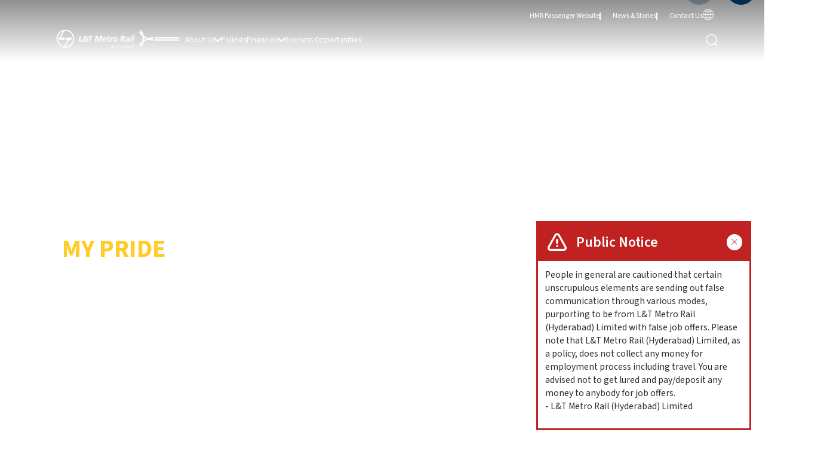

--- FILE ---
content_type: text/html; charset=utf-8
request_url: https://www.ltmetro.in/business-opportunities/station-retail/station-retail-gallery
body_size: 26437
content:
<!DOCTYPE html><html lang="en" dir="ltr"><head><meta charSet="utf-8"/><meta name="viewport" content="width=device-width, initial-scale=1"/><meta name="viewport" content="width=device-width, initial-scale=1.0, maximum-scale=1.0, user-scalable=no"/><link rel="preload" as="image" imageSrcSet="/_next/image?url=https%3A%2F%2F2025prodstorageaccount-eqdyc8g8hpccdfez.a02.azurefd.net%2Fltprod%2Fmedia%2Fwdbbbozi%2Flt-metro-logo.webp&amp;w=384&amp;q=75 1x, /_next/image?url=https%3A%2F%2F2025prodstorageaccount-eqdyc8g8hpccdfez.a02.azurefd.net%2Fltprod%2Fmedia%2Fwdbbbozi%2Flt-metro-logo.webp&amp;w=640&amp;q=75 2x" fetchPriority="high"/><link rel="stylesheet" href="/_next/static/chunks/62d13492e74f4a21.css" data-precedence="next"/><link rel="stylesheet" href="/_next/static/chunks/1cb845cd818e081d.css" data-precedence="next"/><link rel="stylesheet" href="/_next/static/chunks/83c0b087693fda24.css" data-precedence="next"/><link rel="stylesheet" href="/_next/static/chunks/20ef4626cff8cfc4.css" data-precedence="next"/><link rel="preload" as="script" fetchPriority="low" href="/_next/static/chunks/34ec8831ba939d6a.js"/><script src="/_next/static/chunks/312f81c3bc01565e.js" async=""></script><script src="/_next/static/chunks/98246f96d58661c3.js" async=""></script><script src="/_next/static/chunks/773c332a2e689c7e.js" async=""></script><script src="/_next/static/chunks/d307dd1df51b008a.js" async=""></script><script src="/_next/static/chunks/turbopack-8792818da9b6446e.js" async=""></script><script src="/_next/static/chunks/b90280ad8cfea416.js" async=""></script><script src="/_next/static/chunks/41a3135143377c27.js" async=""></script><script src="/_next/static/chunks/389033a85a507f89.js" async=""></script><script src="/_next/static/chunks/f830965247b34c6e.js" async=""></script><link rel="preload" href="/_next/static/chunks/528fc8df933fd07c.css" as="style"/><link rel="preload" href="https://www.googletagmanager.com/gtm.js?id=GTM-PS5C79T9" as="script"/><meta name="next-size-adjust" content=""/><title>Hyderabad Metro Rail | L&amp;T India</title><meta name="description" content="Discover L&amp;T Metro Rail (Hyderabad) – delivering world-class metro rail solutions with cutting-edge technology and sustainable practices.
"/><meta name="keywords" content="L&amp;T Metro Rail (Hyderabad), L&amp;T Group, L&amp;T India
"/><meta name="robots" content="index, follow"/><link rel="canonical" href="https://www.ltmetro.in/"/><meta property="og:title" content="Hyderabad Metro Rail | L&amp;T India"/><meta property="og:description" content="Discover L&amp;T Metro Rail (Hyderabad) – delivering world-class metro rail solutions with cutting-edge technology and sustainable practices.
"/><meta property="og:image" content="https://2025prodstorageaccount-eqdyc8g8hpccdfez.a02.azurefd.net/ltprod/media/wfsbuuyh/meta-metro.webp"/><meta property="og:type" content="website"/><meta name="twitter:card" content="summary_large_image"/><meta name="twitter:title" content="Hyderabad Metro Rail | L&amp;T India"/><meta name="twitter:description" content="Discover L&amp;T Metro Rail (Hyderabad) – delivering world-class metro rail solutions with cutting-edge technology and sustainable practices.
"/><meta name="twitter:image" content="https://2025prodstorageaccount-eqdyc8g8hpccdfez.a02.azurefd.net/ltprod/media/wfsbuuyh/meta-metro.webp"/><link rel="icon" href="/favicon.ico?favicon.034c59d2.ico" sizes="16x16" type="image/x-icon"/><script src="/_next/static/chunks/a6dad97d9634a72d.js" noModule=""></script>
                              <script>!function(e){var n="https://s.go-mpulse.net/boomerang/";if("False"=="True")e.BOOMR_config=e.BOOMR_config||{},e.BOOMR_config.PageParams=e.BOOMR_config.PageParams||{},e.BOOMR_config.PageParams.pci=!0,n="https://s2.go-mpulse.net/boomerang/";if(window.BOOMR_API_key="YTR82-BYGCQ-6VPRD-TNGUQ-SCREX",function(){function e(){if(!o){var e=document.createElement("script");e.id="boomr-scr-as",e.src=window.BOOMR.url,e.async=!0,i.parentNode.appendChild(e),o=!0}}function t(e){o=!0;var n,t,a,r,d=document,O=window;if(window.BOOMR.snippetMethod=e?"if":"i",t=function(e,n){var t=d.createElement("script");t.id=n||"boomr-if-as",t.src=window.BOOMR.url,BOOMR_lstart=(new Date).getTime(),e=e||d.body,e.appendChild(t)},!window.addEventListener&&window.attachEvent&&navigator.userAgent.match(/MSIE [67]\./))return window.BOOMR.snippetMethod="s",void t(i.parentNode,"boomr-async");a=document.createElement("IFRAME"),a.src="about:blank",a.title="",a.role="presentation",a.loading="eager",r=(a.frameElement||a).style,r.width=0,r.height=0,r.border=0,r.display="none",i.parentNode.appendChild(a);try{O=a.contentWindow,d=O.document.open()}catch(_){n=document.domain,a.src="javascript:var d=document.open();d.domain='"+n+"';void(0);",O=a.contentWindow,d=O.document.open()}if(n)d._boomrl=function(){this.domain=n,t()},d.write("<bo"+"dy onload='document._boomrl();'>");else if(O._boomrl=function(){t()},O.addEventListener)O.addEventListener("load",O._boomrl,!1);else if(O.attachEvent)O.attachEvent("onload",O._boomrl);d.close()}function a(e){window.BOOMR_onload=e&&e.timeStamp||(new Date).getTime()}if(!window.BOOMR||!window.BOOMR.version&&!window.BOOMR.snippetExecuted){window.BOOMR=window.BOOMR||{},window.BOOMR.snippetStart=(new Date).getTime(),window.BOOMR.snippetExecuted=!0,window.BOOMR.snippetVersion=12,window.BOOMR.url=n+"YTR82-BYGCQ-6VPRD-TNGUQ-SCREX";var i=document.currentScript||document.getElementsByTagName("script")[0],o=!1,r=document.createElement("link");if(r.relList&&"function"==typeof r.relList.supports&&r.relList.supports("preload")&&"as"in r)window.BOOMR.snippetMethod="p",r.href=window.BOOMR.url,r.rel="preload",r.as="script",r.addEventListener("load",e),r.addEventListener("error",function(){t(!0)}),setTimeout(function(){if(!o)t(!0)},3e3),BOOMR_lstart=(new Date).getTime(),i.parentNode.appendChild(r);else t(!1);if(window.addEventListener)window.addEventListener("load",a,!1);else if(window.attachEvent)window.attachEvent("onload",a)}}(),"".length>0)if(e&&"performance"in e&&e.performance&&"function"==typeof e.performance.setResourceTimingBufferSize)e.performance.setResourceTimingBufferSize();!function(){if(BOOMR=e.BOOMR||{},BOOMR.plugins=BOOMR.plugins||{},!BOOMR.plugins.AK){var n=""=="true"?1:0,t="",a="bu5j4uyx3this2llgxsa-f-50e54723a-clientnsv4-s.akamaihd.net",i="false"=="true"?2:1,o={"ak.v":"39","ak.cp":"1929746","ak.ai":parseInt("1293858",10),"ak.ol":"0","ak.cr":13,"ak.ipv":4,"ak.proto":"h2","ak.rid":"24670484","ak.r":41406,"ak.a2":n,"ak.m":"dscb","ak.n":"ff","ak.bpcip":"13.58.158.0","ak.cport":42482,"ak.gh":"23.216.9.135","ak.quicv":"","ak.tlsv":"tls1.3","ak.0rtt":"","ak.0rtt.ed":"","ak.csrc":"-","ak.acc":"","ak.t":"1768633828","ak.ak":"hOBiQwZUYzCg5VSAfCLimQ==zcDTopPLMs0/Su5kPl3g+WMJSz8tZZClwIob+7LHCk07PaKacAlqETB+OMYv8gb0YhxyokKR9rBVlg4NHp+UnYXOPOjfE0vMm7Dh5Cr4yfGaDZDIvvEpXXU/vCFtXq+ajojzBEhHtBKtXDjCm5L1q5MEgvlJYycINYsS+KSNMkKbbLN8J0U7qH//wKXeJRQstFjxVbioflYTEmJLBA7PL5luBvCXut+PiID0jrPCDfXvrNYiI0zouE86gEAbewnp+tLd39Y/XUJmlq7lfxL1fZESC0Z7h7/05kT5QSgIz+Zvu01eN0BkaDzpFF1L60Aznns/csoqmaV/EM3XFQe/cLKOlz02U2WAs1NGBMLNsyn3rij1AXUSHK1pPk6NaWjRKInerdxWNNjmXSblXheTkjpSW4eWCj6YhrdW0kJakdM=","ak.pv":"3","ak.dpoabenc":"","ak.tf":i};if(""!==t)o["ak.ruds"]=t;var r={i:!1,av:function(n){var t="http.initiator";if(n&&(!n[t]||"spa_hard"===n[t]))o["ak.feo"]=void 0!==e.aFeoApplied?1:0,BOOMR.addVar(o)},rv:function(){var e=["ak.bpcip","ak.cport","ak.cr","ak.csrc","ak.gh","ak.ipv","ak.m","ak.n","ak.ol","ak.proto","ak.quicv","ak.tlsv","ak.0rtt","ak.0rtt.ed","ak.r","ak.acc","ak.t","ak.tf"];BOOMR.removeVar(e)}};BOOMR.plugins.AK={akVars:o,akDNSPreFetchDomain:a,init:function(){if(!r.i){var e=BOOMR.subscribe;e("before_beacon",r.av,null,null),e("onbeacon",r.rv,null,null),r.i=!0}return this},is_complete:function(){return!0}}}}()}(window);</script></head><body class="source_sans_3_6e4d63fc-module__uGtNHa__className "><div hidden=""><!--$--><!--/$--></div><div class="container-fluid"><header><div class="row main__header   " id="main__header"><div class="container"><div class="main__nav__wrappper"><div class="logo"><a title="L&amp;T Metro Rail (Hyderabad) Limited" href="/"><img alt="L&amp;T Metro Rail (Hyderabad) Limited" fetchPriority="high" width="303" height="56" decoding="async" data-nimg="1" class=" " style="color:transparent" srcSet="/_next/image?url=https%3A%2F%2F2025prodstorageaccount-eqdyc8g8hpccdfez.a02.azurefd.net%2Fltprod%2Fmedia%2Fwdbbbozi%2Flt-metro-logo.webp&amp;w=384&amp;q=75 1x, /_next/image?url=https%3A%2F%2F2025prodstorageaccount-eqdyc8g8hpccdfez.a02.azurefd.net%2Fltprod%2Fmedia%2Fwdbbbozi%2Flt-metro-logo.webp&amp;w=640&amp;q=75 2x" src="/_next/image?url=https%3A%2F%2F2025prodstorageaccount-eqdyc8g8hpccdfez.a02.azurefd.net%2Fltprod%2Fmedia%2Fwdbbbozi%2Flt-metro-logo.webp&amp;w=640&amp;q=75"/></a></div><div class="nav__group__wrapper "><div class="nav__group "><div class="link__item DD   "><a aria-label="read more" href="https://www.ltmetro.in/about-us/project-overview">About Us</a><svg width="22" height="12" viewBox="0 0 22 12" fill="none" xmlns="http://www.w3.org/2000/svg"><g clip-path="url(#clip0_457_6002)"><path d="M20.4884 0.262298C20.6551 0.0942513 20.88 0 21.1144 0C21.3487 0 21.5736 0.0942513 21.7403 0.262298C21.8225 0.34476 21.8878 0.443084 21.9324 0.551539C21.9769 0.659994 21.9999 0.77641 21.9999 0.894002C21.9999 1.01159 21.9769 1.12801 21.9324 1.23646C21.8878 1.34492 21.8225 1.44324 21.7403 1.52571L11.6256 11.7377C11.4589 11.9057 11.234 12 10.9996 12C10.7653 12 10.5404 11.9057 10.3737 11.7377L0.259003 1.52585C0.176961 1.44329 0.111819 1.34493 0.0673571 1.23649C0.0228953 1.12805 0 1.01168 0 0.894145C0 0.776608 0.0228953 0.660242 0.0673571 0.551801C0.111819 0.443359 0.176961 0.345003 0.259003 0.262442C0.425646 0.0943952 0.65056 0.000143847 0.884931 0.000143847C1.1193 0.000143847 1.34422 0.0943952 1.51086 0.262442L10.9996 9.5761L20.4877 0.262442L20.4884 0.262298Z" fill="white"></path></g><defs><clipPath id="clip0_457_6002"><rect width="22" height="12" fill="white"></rect></clipPath></defs></svg><div class="mega__menu_wrapper"><div class="container"><div class="mega__menu"><div class="link__group"><div class="link "><a aria-label="read more" href="https://www.ltmetro.in/about-us/project-overview/">Project Overview</a></div><div class="link "><a aria-label="read more" href="https://www.ltmetro.in/about-us/project-highlights/">Project Highlights</a></div><div class="link "><a aria-label="read more" href="https://www.ltmetro.in/about-us/csr/">CSR</a></div></div></div><div class="link_box"></div></div></div></div><div class="link__item    "><a aria-label="read more" href="https://www.ltmetro.in/policies">Policies</a></div><div class="link__item DD   "><a aria-label="read more" href="https://www.ltmetro.in/financials/annual-reports">Financials</a><svg width="22" height="12" viewBox="0 0 22 12" fill="none" xmlns="http://www.w3.org/2000/svg"><g clip-path="url(#clip0_457_6002)"><path d="M20.4884 0.262298C20.6551 0.0942513 20.88 0 21.1144 0C21.3487 0 21.5736 0.0942513 21.7403 0.262298C21.8225 0.34476 21.8878 0.443084 21.9324 0.551539C21.9769 0.659994 21.9999 0.77641 21.9999 0.894002C21.9999 1.01159 21.9769 1.12801 21.9324 1.23646C21.8878 1.34492 21.8225 1.44324 21.7403 1.52571L11.6256 11.7377C11.4589 11.9057 11.234 12 10.9996 12C10.7653 12 10.5404 11.9057 10.3737 11.7377L0.259003 1.52585C0.176961 1.44329 0.111819 1.34493 0.0673571 1.23649C0.0228953 1.12805 0 1.01168 0 0.894145C0 0.776608 0.0228953 0.660242 0.0673571 0.551801C0.111819 0.443359 0.176961 0.345003 0.259003 0.262442C0.425646 0.0943952 0.65056 0.000143847 0.884931 0.000143847C1.1193 0.000143847 1.34422 0.0943952 1.51086 0.262442L10.9996 9.5761L20.4877 0.262442L20.4884 0.262298Z" fill="white"></path></g><defs><clipPath id="clip0_457_6002"><rect width="22" height="12" fill="white"></rect></clipPath></defs></svg><div class="mega__menu_wrapper"><div class="container"><div class="mega__menu"><div class="link__group"><div class="link "><a aria-label="read more" href="https://www.ltmetro.in/financials/annual-reports/">Annual Reports</a></div><div class="link "><a aria-label="read more" href="https://www.ltmetro.in/financials/corporate-governance/">Corporate Governance</a></div><div class="link "><a aria-label="read more" href="https://www.ltmetro.in/financials/disclosures/">Disclosures</a></div></div></div><div class="link_box"></div></div></div></div><div class="link__item    "><a aria-label="read more" href="https://www.ltmetro.in/business-opportunities">Business Opportunities</a></div></div><div class="nav__group2 top__nav"><div class="link__item    "><a aria-label="read more" href="https://www.ltmetro.in">HMR Passenger Website</a></div><div class="link__item    "><a aria-label="read more" href="https://www.ltmetro.in/news-stories">News &amp; Stories</a></div><div class="link__item    "><a aria-label="read more" href="https://www.ltmetro.in/contact-us">Contact Us</a></div><div class="link__item group_megaMenu"><a aria-label="read more" href="#"><svg xmlns="http://www.w3.org/2000/svg" xmlns:xlink="http://www.w3.org/1999/xlink" width="18" height="19" viewBox="0 0 18.127 19"><defs><clipPath id="clip-path"><rect width="18.127" height="19" fill="#fff"></rect></clipPath></defs><g clip-path="url(#clip-path)"><path d="M9.063,0A9.3,9.3,0,0,0,0,9.5,9.3,9.3,0,0,0,9.063,19a9.3,9.3,0,0,0,9.063-9.5A9.3,9.3,0,0,0,9.063,0M13.17,14.216a17.5,17.5,0,0,0,.6-4.336h3.616a8.947,8.947,0,0,1-1.93,5.225A10.9,10.9,0,0,0,13.17,14.216Zm-10.5.889A8.938,8.938,0,0,1,.743,9.88H4.36a17.5,17.5,0,0,0,.6,4.336A10.915,10.915,0,0,0,2.674,15.1ZM4.957,4.784a17.5,17.5,0,0,0-.6,4.336H.743a8.945,8.945,0,0,1,1.93-5.225A10.886,10.886,0,0,0,4.957,4.784Zm4.469.525a16.064,16.064,0,0,0,3.02-.347,16.623,16.623,0,0,1,.6,4.158H9.426Zm0-.76V.8c1.123.234,2.125,1.542,2.79,3.436A15.376,15.376,0,0,1,9.426,4.549ZM8.7.8V4.549a15.376,15.376,0,0,1-2.79-.312C6.575,2.344,7.578,1.036,8.7.8Zm0,4.508V9.12H5.084a16.623,16.623,0,0,1,.6-4.158A16.089,16.089,0,0,0,8.7,5.309ZM5.084,9.88H8.7v3.811a16.066,16.066,0,0,0-3.02.347A16.623,16.623,0,0,1,5.084,9.88ZM8.7,14.451V18.2c-1.123-.234-2.125-1.542-2.79-3.436A15.376,15.376,0,0,1,8.7,14.451ZM9.426,18.2V14.451a15.376,15.376,0,0,1,2.79.312C11.551,16.656,10.549,17.964,9.426,18.2Zm0-4.508V9.88h3.616a16.61,16.61,0,0,1-.6,4.158A15.992,15.992,0,0,0,9.426,13.691ZM13.767,9.12a17.5,17.5,0,0,0-.6-4.336,10.873,10.873,0,0,0,2.283-.89,8.947,8.947,0,0,1,1.93,5.225Zm1.18-5.807a10.468,10.468,0,0,1-2,.748,8.125,8.125,0,0,0-1.671-2.978,8.252,8.252,0,0,1,3.669,2.23Zm-9.768.748a10.468,10.468,0,0,1-2-.748A8.249,8.249,0,0,1,6.85,1.083,8.129,8.129,0,0,0,5.178,4.061Zm-2,11.626a10.468,10.468,0,0,1,2-.748,8.14,8.14,0,0,0,1.67,2.978A8.258,8.258,0,0,1,3.18,15.687Zm9.768-.748a10.468,10.468,0,0,1,2,.748,8.266,8.266,0,0,1-3.669,2.23A8.125,8.125,0,0,0,12.948,14.939Z" fill="#fff"></path></g></svg></a></div></div><div class="nav__group2"><div class="link__item search__wraper "><div class="search__container__overlay"><div class="search__inner"><div class="search__container"><div class="search__box"><input type="text" placeholder="What are you looking for ?" value=""/></div><div class="search__icon"><button><img alt="search" loading="lazy" width="20" height="20" decoding="async" data-nimg="1" style="color:transparent" src="/assets/images/search-icon.svg"/></button></div><div class="close__search"></div></div></div></div></div></div><div class="hamburger__menu"><div class="hamburger"><span class="line"></span><span class="line"></span><span class="line"></span></div></div></div></div></div><div class="topNavInMobile"><div class="nav__group2 top__nav"><div class="nav__group2 top__nav"><div class="link__item    "><a aria-label="read more" href="https://www.ltmetro.in">HMR Passenger Website</a></div><div class="link__item    "><a aria-label="read more" href="https://www.ltmetro.in/news-stories">News &amp; Stories</a></div><div class="link__item    "><a aria-label="read more" href="https://www.ltmetro.in/contact-us">Contact Us</a></div><div class="link__item group_megaMenu"><a aria-label="read more" href="#"><svg xmlns="http://www.w3.org/2000/svg" xmlns:xlink="http://www.w3.org/1999/xlink" width="18" height="19" viewBox="0 0 18.127 19"><defs><clipPath id="clip-path"><rect width="18.127" height="19" fill="#fff"></rect></clipPath></defs><g clip-path="url(#clip-path)"><path d="M9.063,0A9.3,9.3,0,0,0,0,9.5,9.3,9.3,0,0,0,9.063,19a9.3,9.3,0,0,0,9.063-9.5A9.3,9.3,0,0,0,9.063,0M13.17,14.216a17.5,17.5,0,0,0,.6-4.336h3.616a8.947,8.947,0,0,1-1.93,5.225A10.9,10.9,0,0,0,13.17,14.216Zm-10.5.889A8.938,8.938,0,0,1,.743,9.88H4.36a17.5,17.5,0,0,0,.6,4.336A10.915,10.915,0,0,0,2.674,15.1ZM4.957,4.784a17.5,17.5,0,0,0-.6,4.336H.743a8.945,8.945,0,0,1,1.93-5.225A10.886,10.886,0,0,0,4.957,4.784Zm4.469.525a16.064,16.064,0,0,0,3.02-.347,16.623,16.623,0,0,1,.6,4.158H9.426Zm0-.76V.8c1.123.234,2.125,1.542,2.79,3.436A15.376,15.376,0,0,1,9.426,4.549ZM8.7.8V4.549a15.376,15.376,0,0,1-2.79-.312C6.575,2.344,7.578,1.036,8.7.8Zm0,4.508V9.12H5.084a16.623,16.623,0,0,1,.6-4.158A16.089,16.089,0,0,0,8.7,5.309ZM5.084,9.88H8.7v3.811a16.066,16.066,0,0,0-3.02.347A16.623,16.623,0,0,1,5.084,9.88ZM8.7,14.451V18.2c-1.123-.234-2.125-1.542-2.79-3.436A15.376,15.376,0,0,1,8.7,14.451ZM9.426,18.2V14.451a15.376,15.376,0,0,1,2.79.312C11.551,16.656,10.549,17.964,9.426,18.2Zm0-4.508V9.88h3.616a16.61,16.61,0,0,1-.6,4.158A15.992,15.992,0,0,0,9.426,13.691ZM13.767,9.12a17.5,17.5,0,0,0-.6-4.336,10.873,10.873,0,0,0,2.283-.89,8.947,8.947,0,0,1,1.93,5.225Zm1.18-5.807a10.468,10.468,0,0,1-2,.748,8.125,8.125,0,0,0-1.671-2.978,8.252,8.252,0,0,1,3.669,2.23Zm-9.768.748a10.468,10.468,0,0,1-2-.748A8.249,8.249,0,0,1,6.85,1.083,8.129,8.129,0,0,0,5.178,4.061Zm-2,11.626a10.468,10.468,0,0,1,2-.748,8.14,8.14,0,0,0,1.67,2.978A8.258,8.258,0,0,1,3.18,15.687Zm9.768-.748a10.468,10.468,0,0,1,2,.748,8.266,8.266,0,0,1-3.669,2.23A8.125,8.125,0,0,0,12.948,14.939Z" fill="#fff"></path></g></svg></a></div></div></div></div></div></header><main><!--$--><section class="row "><div class="main__banner " style="background-color:#fff"><div class="banner__background"></div><div class="container"><div class="banner__content"><div class="content"><h1 class="banner__heading wow fadeInLeftBig" data-wow-duration="2s" data-wow-delay=".2s" style="color:#fff">MY CITY MY METRO<!-- --> <br/><span style="color:#ffcc28">MY PRIDE</span></h1></div></div></div></div></section><!--/$--><!--$?--><template id="B:0"></template><!--/$--><!--$?--><template id="B:1"></template><!--/$--><!--$?--><template id="B:2"></template><!--/$--><!--$?--><template id="B:3"></template><!--/$--><!--$?--><template id="B:4"></template><!--/$--><!--$?--><template id="B:5"></template><!--/$--></main><!--$--><!--/$--><div class="row"><div class="footer__section"><div class="container"><div class="footer__wrapper"><div class="col__block wow fadeInUp" data-wow-duration="1s" data-wow-delay="0s"><a class="footer__title" href="https://www.ltmetro.in/about-us/project-overview/">Project Overview</a><div class="footer__list"><div class="link__item    "><a aria-label="read more" href="https://www.ltmetro.in/about-us/project-overview">Project Overview</a></div><div class="link__item    "><a aria-label="read more" href="https://www.ltmetro.in/about-us/project-highlights">Project Highlights</a></div><div class="link__item    "><a aria-label="read more" href="https://www.ltmetro.in/about-us/csr">CSR</a></div></div></div><div class="col__block wow fadeInUp" data-wow-duration="1s" data-wow-delay="0.2s"><a class="footer__title" href="https://www.ltmetro.in/policies/">Policies</a><div class="footer__list"></div></div><div class="col__block wow fadeInUp" data-wow-duration="1s" data-wow-delay="0.4s"><a class="footer__title" href="https://www.ltmetro.in/financials/annual-reports/">Financials</a><div class="footer__list"><div class="link__item    "><a aria-label="read more" href="https://www.ltmetro.in/financials/annual-reports">Annual Reports</a></div><div class="link__item    "><a aria-label="read more" href="https://www.ltmetro.in/financials/corporate-governance">Corporate Governance</a></div><div class="link__item    "><a aria-label="read more" href="https://www.ltmetro.in/financials/disclosures">Disclosures</a></div></div></div><div class="col__block wow fadeInUp" data-wow-duration="1s" data-wow-delay="0.6000000000000001s"><div class="footer__title">Office</div><div class="footer__list"><div><p><strong>L&amp;T Metro Rail (Hyderabad) Limited</strong></p>
<p>Hyderabad Metro Rail Administrative Building<br>Uppal Main Road,<br>Nagole, Hyderabad<br>Telangana- 500039&nbsp;</p>
<p>Tel: +91 40 2208 0000-01<br>Fax: +91 40 2208 0771</p></div></div></div><div class="col__block wow fadeInUp" data-wow-duration="1s" data-wow-delay="0.8s"><a class="footer__title" href="https://www.ltmetro.in/business-opportunities/">Business Opportunities</a><div class="footer__list"></div></div></div></div></div><div class="bottom_footer"><div class="container"><div class="bottom_inner_wrap wow fadeInUp" data-wow-duration="1s" data-wow-delay=".7s"><div class="social_media_wrap"><p>Follow Us</p><ul class="social_media"><li><a aria-label="LinkedIn Link" target="_blank" rel="noreferrer noopener" href="https://www.linkedin.com/company/ltmhyd/"><svg id="Group_35347" data-name="Group 35347" xmlns="http://www.w3.org/2000/svg" xmlns:xlink="http://www.w3.org/1999/xlink" width="17.518" height="17.485" viewBox="0 0 17.518 17.485"><defs><clipPath id="clip-path"><rect id="Rectangle_16386" data-name="Rectangle 16386" width="17.518" height="17.485" fill="#fff"></rect></clipPath></defs><g id="Group_35346" data-name="Group 35346" clip-path="url(#clip-path)"><path id="Path_36712" data-name="Path 36712" d="M159.358,141.6h3.477v1.6a1.6,1.6,0,0,0,.109-.128,3.689,3.689,0,0,1,2.888-1.739,5.523,5.523,0,0,1,2.155.192,3.3,3.3,0,0,1,2.305,2.322,9.87,9.87,0,0,1,.371,3.037c0,2.061,0,4.122,0,6.183,0,.156-.036.213-.2.212q-1.623-.011-3.246,0c-.172,0-.2-.063-.2-.215q.006-2.926,0-5.853a4.927,4.927,0,0,0-.2-1.555,1.506,1.506,0,0,0-1.483-1.127,3.413,3.413,0,0,0-.885.071,1.761,1.761,0,0,0-1.342,1.547,8.312,8.312,0,0,0-.119,1.449c-.013,1.815-.008,3.63,0,5.444,0,.184-.045.241-.234.239-1.063-.009-2.125,0-3.188,0h-.207Z" transform="translate(-153.149 -135.8)" fill="#fff"></path><path id="Path_36713" data-name="Path 36713" d="M10.953,160.313c-.078,0-.141.009-.2.009-1.069,0-2.138,0-3.208,0-.172,0-.217-.045-.217-.217q.007-5.629,0-11.258c0-.168.039-.221.215-.219,1.069.008,2.138,0,3.208,0h.207Z" transform="translate(-7.039 -142.841)" fill="#fff"></path><path id="Path_36714" data-name="Path 36714" d="M4.211,2.109A2.106,2.106,0,1,1,2.116,0,2.1,2.1,0,0,1,4.211,2.109" transform="translate(0.001 0)" fill="#fff"></path></g></svg></a></li><li><a aria-label="Youtube Link" target="_blank" rel="noreferrer noopener" href="https://www.youtube.com/user/ltmetrorailhyd"><svg xmlns="http://www.w3.org/2000/svg" width="23.219" height="16.253" viewBox="0 0 23.219 16.253"><path id="Path_15698" data-name="Path 15698" d="M1661.921,474.511a2.909,2.909,0,0,0-2.053-2.053c-1.811-.485-9.071-.485-9.071-.485s-7.261,0-9.072.485a2.91,2.91,0,0,0-2.053,2.053,32.481,32.481,0,0,0,0,11.177,2.911,2.911,0,0,0,2.053,2.053c1.811.485,9.072.485,9.072.485s7.26,0,9.071-.485a2.91,2.91,0,0,0,2.053-2.053,32.433,32.433,0,0,0,0-11.177Zm-13.446,9.071v-6.966l6.032,3.483Z" transform="translate(-1639.188 -471.973)" fill="#fff"></path></svg></a></li><li><a target="_blank" aria-label="Twitter Link" rel="noreferrer noopener" href="https://twitter.com/ltmhyd"><svg id="Group_35345" data-name="Group 35345" xmlns="http://www.w3.org/2000/svg" xmlns:xlink="http://www.w3.org/1999/xlink" width="17.928" height="16.206" viewBox="0 0 17.928 16.206"><defs><clipPath id="clip-path"><rect id="Rectangle_16385" data-name="Rectangle 16385" width="17.928" height="16.205" fill="#fff"></rect></clipPath></defs><g id="Group_35344" data-name="Group 35344" clip-path="url(#clip-path)"><path id="Path_36711" data-name="Path 36711" d="M0,0H.236c1.745,0,3.491,0,5.236,0A.389.389,0,0,1,5.82.183q1.812,2.4,3.631,4.8c.042.056.087.11.15.188.263-.3.519-.588.773-.879Q12.2,2.2,14.032.114a.327.327,0,0,1,.215-.1C15.1,0,15.963,0,16.885,0L10.877,6.869l7.05,9.31c-.1.008-.165.016-.23.016q-2.554,0-5.108.01a.335.335,0,0,1-.3-.151q-2.07-2.713-4.149-5.42c-.017-.022-.036-.043-.07-.084-.27.306-.536.606-.8.908q-2,2.289-4,4.581a.388.388,0,0,1-.324.154c-.809,0-1.618,0-2.426,0-.033,0-.066-.007-.141-.016L6.781,8.862,0,0M3.241,1.575c.055.08.082.122.112.162L6.817,6.259q3.121,4.076,6.244,8.152c.044.058.114.134.173.135.465.011.93.006,1.433.006-.062-.088-.1-.145-.14-.2L8.8,6.794Q6.886,4.26,4.966,1.728c-.047-.062-.121-.145-.185-.146-.5-.012-1-.007-1.541-.007" transform="translate(0 0)" fill="#fff"></path></g></svg></a></li><li><a aria-label="Facebook Link" target="_blank" rel="noreferrer noopener" href="https://www.facebook.com/ltmhyd/"><svg xmlns="http://www.w3.org/2000/svg" width="10.893" height="20.493" viewBox="0 0 10.893 20.493"><path id="Path_41186" data-name="Path 41186" d="M1218.352,276.762l.564-3.681h-3.532v-2.389a1.84,1.84,0,0,1,2.075-1.989h1.606v-3.134a19.57,19.57,0,0,0-2.85-.249c-2.908,0-4.809,1.763-4.809,4.954v2.805h-3.233v3.681h3.233v8.9a12.877,12.877,0,0,0,3.979,0v-8.9Z" transform="translate(-1208.172 -265.322)" fill="#fff"></path></svg></a></li></ul></div><div class="copyright_wrap"><ul class="other_links"><li><a aria-label="COPYRIGHT Terms Link" href="https://www.ltmetro.in/copyright-terms/">Copyright &amp; Terms</a></li><li><a aria-label="COPYRIGHT Terms Link" href="https://www.ltmetro.in/privacy-policy/">Privacy Policy</a></li></ul><div class="copyright_text"><p>© 2026 LARSEN &amp; TOUBRO LIMITED. All rights reserved.</p></div></div></div></div></div></div></div><script>requestAnimationFrame(function(){$RT=performance.now()});</script><script src="/_next/static/chunks/34ec8831ba939d6a.js" id="_R_" async=""></script><div hidden id="S:0"><section class="row"><div class="section__wrapper common_heading_image_with_para_button__section wow fadeInUp  " data-wow-duration="1s" data-wow-delay="0s" style="background-color:#fff"><div class="container"><h2 class="primary__heading">Route Map</h2><div class="image_section center_image"><img alt="" fetchPriority="auto" loading="lazy" width="1280" height="474" decoding="async" data-nimg="1" class=" " style="color:transparent" srcSet="/_next/image?url=https%3A%2F%2F2025prodstorageaccount-eqdyc8g8hpccdfez.a02.azurefd.net%2Fltprod%2Fmedia%2Fzpooc22r%2Fmap.webp&amp;w=1920&amp;q=75 1x, /_next/image?url=https%3A%2F%2F2025prodstorageaccount-eqdyc8g8hpccdfez.a02.azurefd.net%2Fltprod%2Fmedia%2Fzpooc22r%2Fmap.webp&amp;w=3840&amp;q=75 2x" src="/_next/image?url=https%3A%2F%2F2025prodstorageaccount-eqdyc8g8hpccdfez.a02.azurefd.net%2Fltprod%2Fmedia%2Fzpooc22r%2Fmap.webp&amp;w=3840&amp;q=75"/></div></div></div></section></div><script>$RB=[];$RV=function(a){$RT=performance.now();for(var b=0;b<a.length;b+=2){var c=a[b],e=a[b+1];null!==e.parentNode&&e.parentNode.removeChild(e);var f=c.parentNode;if(f){var g=c.previousSibling,h=0;do{if(c&&8===c.nodeType){var d=c.data;if("/$"===d||"/&"===d)if(0===h)break;else h--;else"$"!==d&&"$?"!==d&&"$~"!==d&&"$!"!==d&&"&"!==d||h++}d=c.nextSibling;f.removeChild(c);c=d}while(c);for(;e.firstChild;)f.insertBefore(e.firstChild,c);g.data="$";g._reactRetry&&requestAnimationFrame(g._reactRetry)}}a.length=0};
$RC=function(a,b){if(b=document.getElementById(b))(a=document.getElementById(a))?(a.previousSibling.data="$~",$RB.push(a,b),2===$RB.length&&("number"!==typeof $RT?requestAnimationFrame($RV.bind(null,$RB)):(a=performance.now(),setTimeout($RV.bind(null,$RB),2300>a&&2E3<a?2300-a:$RT+300-a)))):b.parentNode.removeChild(b)};$RC("B:0","S:0")</script><div hidden id="S:1"><section class="row datasection" id="others"><div class="section__wrapper wow fadeInUp pb_0 pt_0" data-wow-duration="1s" data-wow-delay="0s" style="background-color:#fff"><div class="TabbedFormat tab-container"><div class="container content-container"><div class="tab-content"><div class="titleBox"><h2 class="t1">PROJECT HIGHLIGHTS</h2><div class="t2"><p>The Hyderabad Metro Rail system combines best-in-class resources and technology across every component — stations, rolling stock, track infrastructure, depots, power supply, signalling, train control, SCADA, telecom, AFC, and MEP systems.</p></div></div><div class="over-div"><div class="five-box-section col-four wow fadeInUp" data-wow-duration="1s" data-wow-delay=".6s"><div class="five-box-item  wow fadeInUp alliedBusinesses" data-wow-duration="1s" data-wow-delay=".2s"><img alt="Stations " loading="lazy" decoding="async" data-nimg="fill" style="position:absolute;height:100%;width:100%;left:0;top:0;right:0;bottom:0;object-fit:cover;color:transparent" sizes="100vw" srcSet="/_next/image?url=https%3A%2F%2F2025prodstorageaccount-eqdyc8g8hpccdfez.a02.azurefd.net%2Fltprod%2Fmedia%2Fboqdhlbj%2Fstations-thumb.webp&amp;w=640&amp;q=75 640w, /_next/image?url=https%3A%2F%2F2025prodstorageaccount-eqdyc8g8hpccdfez.a02.azurefd.net%2Fltprod%2Fmedia%2Fboqdhlbj%2Fstations-thumb.webp&amp;w=750&amp;q=75 750w, /_next/image?url=https%3A%2F%2F2025prodstorageaccount-eqdyc8g8hpccdfez.a02.azurefd.net%2Fltprod%2Fmedia%2Fboqdhlbj%2Fstations-thumb.webp&amp;w=828&amp;q=75 828w, /_next/image?url=https%3A%2F%2F2025prodstorageaccount-eqdyc8g8hpccdfez.a02.azurefd.net%2Fltprod%2Fmedia%2Fboqdhlbj%2Fstations-thumb.webp&amp;w=1080&amp;q=75 1080w, /_next/image?url=https%3A%2F%2F2025prodstorageaccount-eqdyc8g8hpccdfez.a02.azurefd.net%2Fltprod%2Fmedia%2Fboqdhlbj%2Fstations-thumb.webp&amp;w=1200&amp;q=75 1200w, /_next/image?url=https%3A%2F%2F2025prodstorageaccount-eqdyc8g8hpccdfez.a02.azurefd.net%2Fltprod%2Fmedia%2Fboqdhlbj%2Fstations-thumb.webp&amp;w=1920&amp;q=75 1920w, /_next/image?url=https%3A%2F%2F2025prodstorageaccount-eqdyc8g8hpccdfez.a02.azurefd.net%2Fltprod%2Fmedia%2Fboqdhlbj%2Fstations-thumb.webp&amp;w=2048&amp;q=75 2048w, /_next/image?url=https%3A%2F%2F2025prodstorageaccount-eqdyc8g8hpccdfez.a02.azurefd.net%2Fltprod%2Fmedia%2Fboqdhlbj%2Fstations-thumb.webp&amp;w=3840&amp;q=75 3840w" src="/_next/image?url=https%3A%2F%2F2025prodstorageaccount-eqdyc8g8hpccdfez.a02.azurefd.net%2Fltprod%2Fmedia%2Fboqdhlbj%2Fstations-thumb.webp&amp;w=3840&amp;q=75"/><div class="image-name-box"><h3 class="p1">Stations </h3><a class="" style="color:#024D87;border-color:#024D87" href="/about-us/project-highlights/stations"><svg width="40" height="40" viewBox="0 0 26 26" fill="none" xmlns="http://www.w3.org/2000/svg"><circle cx="13" cy="13" r="13" fill="#fff"></circle><path class="svg-bg" d="M8.12492 13.541H16.5673L13.7003 16.4081C13.6491 16.4582 13.6083 16.5179 13.5803 16.5839C13.5524 16.6498 13.5378 16.7207 13.5374 16.7923C13.537 16.864 13.5508 16.935 13.578 17.0012C13.6053 17.0675 13.6454 17.1277 13.6961 17.1784C13.7467 17.229 13.8069 17.2691 13.8732 17.2963C13.9395 17.3236 14.0105 17.3374 14.0821 17.337C14.1538 17.3366 14.2246 17.3219 14.2906 17.294C14.3565 17.266 14.4163 17.2252 14.4663 17.174L18.258 13.3823C18.3596 13.2807 18.4166 13.143 18.4166 12.9993C18.4166 12.8557 18.3596 12.718 18.258 12.6164L14.4663 8.82472C14.4161 8.77434 14.3564 8.73438 14.2906 8.70715C14.2249 8.67991 14.1544 8.66593 14.0833 8.66602C13.9761 8.66604 13.8714 8.69782 13.7824 8.75734C13.6933 8.81686 13.6239 8.90145 13.5829 9.00041C13.5419 9.09937 13.5312 9.20827 13.5521 9.31332C13.573 9.41838 13.6246 9.51489 13.7003 9.59064L16.5673 12.4577H8.12492C7.98126 12.4577 7.84348 12.5148 7.7419 12.6163C7.64032 12.7179 7.58325 12.8557 7.58325 12.9993C7.58325 13.143 7.64032 13.2808 7.7419 13.3824C7.84348 13.4839 7.98126 13.541 8.12492 13.541Z" fill="#024D87"></path></svg></a></div><div class="image-shedow"></div></div><div class="five-box-item  wow fadeInUp alliedBusinesses" data-wow-duration="1s" data-wow-delay=".2s"><img alt="Rolling Stock" loading="lazy" decoding="async" data-nimg="fill" style="position:absolute;height:100%;width:100%;left:0;top:0;right:0;bottom:0;object-fit:cover;color:transparent" sizes="100vw" srcSet="/_next/image?url=https%3A%2F%2F2025prodstorageaccount-eqdyc8g8hpccdfez.a02.azurefd.net%2Fltprod%2Fmedia%2Fa20jqvdv%2Frolling-stock-thumb.webp&amp;w=640&amp;q=75 640w, /_next/image?url=https%3A%2F%2F2025prodstorageaccount-eqdyc8g8hpccdfez.a02.azurefd.net%2Fltprod%2Fmedia%2Fa20jqvdv%2Frolling-stock-thumb.webp&amp;w=750&amp;q=75 750w, /_next/image?url=https%3A%2F%2F2025prodstorageaccount-eqdyc8g8hpccdfez.a02.azurefd.net%2Fltprod%2Fmedia%2Fa20jqvdv%2Frolling-stock-thumb.webp&amp;w=828&amp;q=75 828w, /_next/image?url=https%3A%2F%2F2025prodstorageaccount-eqdyc8g8hpccdfez.a02.azurefd.net%2Fltprod%2Fmedia%2Fa20jqvdv%2Frolling-stock-thumb.webp&amp;w=1080&amp;q=75 1080w, /_next/image?url=https%3A%2F%2F2025prodstorageaccount-eqdyc8g8hpccdfez.a02.azurefd.net%2Fltprod%2Fmedia%2Fa20jqvdv%2Frolling-stock-thumb.webp&amp;w=1200&amp;q=75 1200w, /_next/image?url=https%3A%2F%2F2025prodstorageaccount-eqdyc8g8hpccdfez.a02.azurefd.net%2Fltprod%2Fmedia%2Fa20jqvdv%2Frolling-stock-thumb.webp&amp;w=1920&amp;q=75 1920w, /_next/image?url=https%3A%2F%2F2025prodstorageaccount-eqdyc8g8hpccdfez.a02.azurefd.net%2Fltprod%2Fmedia%2Fa20jqvdv%2Frolling-stock-thumb.webp&amp;w=2048&amp;q=75 2048w, /_next/image?url=https%3A%2F%2F2025prodstorageaccount-eqdyc8g8hpccdfez.a02.azurefd.net%2Fltprod%2Fmedia%2Fa20jqvdv%2Frolling-stock-thumb.webp&amp;w=3840&amp;q=75 3840w" src="/_next/image?url=https%3A%2F%2F2025prodstorageaccount-eqdyc8g8hpccdfez.a02.azurefd.net%2Fltprod%2Fmedia%2Fa20jqvdv%2Frolling-stock-thumb.webp&amp;w=3840&amp;q=75"/><div class="image-name-box"><h3 class="p1">Rolling Stock</h3><a class="" style="color:#024D87;border-color:#024D87" href="/about-us/project-highlights/rolling-stock"><svg width="40" height="40" viewBox="0 0 26 26" fill="none" xmlns="http://www.w3.org/2000/svg"><circle cx="13" cy="13" r="13" fill="#fff"></circle><path class="svg-bg" d="M8.12492 13.541H16.5673L13.7003 16.4081C13.6491 16.4582 13.6083 16.5179 13.5803 16.5839C13.5524 16.6498 13.5378 16.7207 13.5374 16.7923C13.537 16.864 13.5508 16.935 13.578 17.0012C13.6053 17.0675 13.6454 17.1277 13.6961 17.1784C13.7467 17.229 13.8069 17.2691 13.8732 17.2963C13.9395 17.3236 14.0105 17.3374 14.0821 17.337C14.1538 17.3366 14.2246 17.3219 14.2906 17.294C14.3565 17.266 14.4163 17.2252 14.4663 17.174L18.258 13.3823C18.3596 13.2807 18.4166 13.143 18.4166 12.9993C18.4166 12.8557 18.3596 12.718 18.258 12.6164L14.4663 8.82472C14.4161 8.77434 14.3564 8.73438 14.2906 8.70715C14.2249 8.67991 14.1544 8.66593 14.0833 8.66602C13.9761 8.66604 13.8714 8.69782 13.7824 8.75734C13.6933 8.81686 13.6239 8.90145 13.5829 9.00041C13.5419 9.09937 13.5312 9.20827 13.5521 9.31332C13.573 9.41838 13.6246 9.51489 13.7003 9.59064L16.5673 12.4577H8.12492C7.98126 12.4577 7.84348 12.5148 7.7419 12.6163C7.64032 12.7179 7.58325 12.8557 7.58325 12.9993C7.58325 13.143 7.64032 13.2808 7.7419 13.3824C7.84348 13.4839 7.98126 13.541 8.12492 13.541Z" fill="#024D87"></path></svg></a></div><div class="image-shedow"></div></div><div class="five-box-item  wow fadeInUp alliedBusinesses" data-wow-duration="1s" data-wow-delay=".2s"><img alt="Depots" loading="lazy" decoding="async" data-nimg="fill" style="position:absolute;height:100%;width:100%;left:0;top:0;right:0;bottom:0;object-fit:cover;color:transparent" sizes="100vw" srcSet="/_next/image?url=https%3A%2F%2F2025prodstorageaccount-eqdyc8g8hpccdfez.a02.azurefd.net%2Fltprod%2Fmedia%2Fdihbib44%2Fdepots-thumb.webp&amp;w=640&amp;q=75 640w, /_next/image?url=https%3A%2F%2F2025prodstorageaccount-eqdyc8g8hpccdfez.a02.azurefd.net%2Fltprod%2Fmedia%2Fdihbib44%2Fdepots-thumb.webp&amp;w=750&amp;q=75 750w, /_next/image?url=https%3A%2F%2F2025prodstorageaccount-eqdyc8g8hpccdfez.a02.azurefd.net%2Fltprod%2Fmedia%2Fdihbib44%2Fdepots-thumb.webp&amp;w=828&amp;q=75 828w, /_next/image?url=https%3A%2F%2F2025prodstorageaccount-eqdyc8g8hpccdfez.a02.azurefd.net%2Fltprod%2Fmedia%2Fdihbib44%2Fdepots-thumb.webp&amp;w=1080&amp;q=75 1080w, /_next/image?url=https%3A%2F%2F2025prodstorageaccount-eqdyc8g8hpccdfez.a02.azurefd.net%2Fltprod%2Fmedia%2Fdihbib44%2Fdepots-thumb.webp&amp;w=1200&amp;q=75 1200w, /_next/image?url=https%3A%2F%2F2025prodstorageaccount-eqdyc8g8hpccdfez.a02.azurefd.net%2Fltprod%2Fmedia%2Fdihbib44%2Fdepots-thumb.webp&amp;w=1920&amp;q=75 1920w, /_next/image?url=https%3A%2F%2F2025prodstorageaccount-eqdyc8g8hpccdfez.a02.azurefd.net%2Fltprod%2Fmedia%2Fdihbib44%2Fdepots-thumb.webp&amp;w=2048&amp;q=75 2048w, /_next/image?url=https%3A%2F%2F2025prodstorageaccount-eqdyc8g8hpccdfez.a02.azurefd.net%2Fltprod%2Fmedia%2Fdihbib44%2Fdepots-thumb.webp&amp;w=3840&amp;q=75 3840w" src="/_next/image?url=https%3A%2F%2F2025prodstorageaccount-eqdyc8g8hpccdfez.a02.azurefd.net%2Fltprod%2Fmedia%2Fdihbib44%2Fdepots-thumb.webp&amp;w=3840&amp;q=75"/><div class="image-name-box"><h3 class="p1">Depots</h3><a class="" style="color:#024D87;border-color:#024D87" href="/about-us/project-highlights/depots"><svg width="40" height="40" viewBox="0 0 26 26" fill="none" xmlns="http://www.w3.org/2000/svg"><circle cx="13" cy="13" r="13" fill="#fff"></circle><path class="svg-bg" d="M8.12492 13.541H16.5673L13.7003 16.4081C13.6491 16.4582 13.6083 16.5179 13.5803 16.5839C13.5524 16.6498 13.5378 16.7207 13.5374 16.7923C13.537 16.864 13.5508 16.935 13.578 17.0012C13.6053 17.0675 13.6454 17.1277 13.6961 17.1784C13.7467 17.229 13.8069 17.2691 13.8732 17.2963C13.9395 17.3236 14.0105 17.3374 14.0821 17.337C14.1538 17.3366 14.2246 17.3219 14.2906 17.294C14.3565 17.266 14.4163 17.2252 14.4663 17.174L18.258 13.3823C18.3596 13.2807 18.4166 13.143 18.4166 12.9993C18.4166 12.8557 18.3596 12.718 18.258 12.6164L14.4663 8.82472C14.4161 8.77434 14.3564 8.73438 14.2906 8.70715C14.2249 8.67991 14.1544 8.66593 14.0833 8.66602C13.9761 8.66604 13.8714 8.69782 13.7824 8.75734C13.6933 8.81686 13.6239 8.90145 13.5829 9.00041C13.5419 9.09937 13.5312 9.20827 13.5521 9.31332C13.573 9.41838 13.6246 9.51489 13.7003 9.59064L16.5673 12.4577H8.12492C7.98126 12.4577 7.84348 12.5148 7.7419 12.6163C7.64032 12.7179 7.58325 12.8557 7.58325 12.9993C7.58325 13.143 7.64032 13.2808 7.7419 13.3824C7.84348 13.4839 7.98126 13.541 8.12492 13.541Z" fill="#024D87"></path></svg></a></div><div class="image-shedow"></div></div><div class="five-box-item  wow fadeInUp alliedBusinesses" data-wow-duration="1s" data-wow-delay=".2s"><img alt="Power Supply, Traction and SCADA System" loading="lazy" decoding="async" data-nimg="fill" style="position:absolute;height:100%;width:100%;left:0;top:0;right:0;bottom:0;object-fit:cover;color:transparent" sizes="100vw" srcSet="/_next/image?url=https%3A%2F%2F2025prodstorageaccount-eqdyc8g8hpccdfez.a02.azurefd.net%2Fltprod%2Fmedia%2Fgludbtzi%2Fpower-supply-traction-and-scada-system.webp&amp;w=640&amp;q=75 640w, /_next/image?url=https%3A%2F%2F2025prodstorageaccount-eqdyc8g8hpccdfez.a02.azurefd.net%2Fltprod%2Fmedia%2Fgludbtzi%2Fpower-supply-traction-and-scada-system.webp&amp;w=750&amp;q=75 750w, /_next/image?url=https%3A%2F%2F2025prodstorageaccount-eqdyc8g8hpccdfez.a02.azurefd.net%2Fltprod%2Fmedia%2Fgludbtzi%2Fpower-supply-traction-and-scada-system.webp&amp;w=828&amp;q=75 828w, /_next/image?url=https%3A%2F%2F2025prodstorageaccount-eqdyc8g8hpccdfez.a02.azurefd.net%2Fltprod%2Fmedia%2Fgludbtzi%2Fpower-supply-traction-and-scada-system.webp&amp;w=1080&amp;q=75 1080w, /_next/image?url=https%3A%2F%2F2025prodstorageaccount-eqdyc8g8hpccdfez.a02.azurefd.net%2Fltprod%2Fmedia%2Fgludbtzi%2Fpower-supply-traction-and-scada-system.webp&amp;w=1200&amp;q=75 1200w, /_next/image?url=https%3A%2F%2F2025prodstorageaccount-eqdyc8g8hpccdfez.a02.azurefd.net%2Fltprod%2Fmedia%2Fgludbtzi%2Fpower-supply-traction-and-scada-system.webp&amp;w=1920&amp;q=75 1920w, /_next/image?url=https%3A%2F%2F2025prodstorageaccount-eqdyc8g8hpccdfez.a02.azurefd.net%2Fltprod%2Fmedia%2Fgludbtzi%2Fpower-supply-traction-and-scada-system.webp&amp;w=2048&amp;q=75 2048w, /_next/image?url=https%3A%2F%2F2025prodstorageaccount-eqdyc8g8hpccdfez.a02.azurefd.net%2Fltprod%2Fmedia%2Fgludbtzi%2Fpower-supply-traction-and-scada-system.webp&amp;w=3840&amp;q=75 3840w" src="/_next/image?url=https%3A%2F%2F2025prodstorageaccount-eqdyc8g8hpccdfez.a02.azurefd.net%2Fltprod%2Fmedia%2Fgludbtzi%2Fpower-supply-traction-and-scada-system.webp&amp;w=3840&amp;q=75"/><div class="image-name-box"><h3 class="p1">Power Supply, Traction and SCADA System</h3><a class="" style="color:#024D87;border-color:#024D87" href="/about-us/project-highlights/power-supply-traction-and-scada-system"><svg width="40" height="40" viewBox="0 0 26 26" fill="none" xmlns="http://www.w3.org/2000/svg"><circle cx="13" cy="13" r="13" fill="#fff"></circle><path class="svg-bg" d="M8.12492 13.541H16.5673L13.7003 16.4081C13.6491 16.4582 13.6083 16.5179 13.5803 16.5839C13.5524 16.6498 13.5378 16.7207 13.5374 16.7923C13.537 16.864 13.5508 16.935 13.578 17.0012C13.6053 17.0675 13.6454 17.1277 13.6961 17.1784C13.7467 17.229 13.8069 17.2691 13.8732 17.2963C13.9395 17.3236 14.0105 17.3374 14.0821 17.337C14.1538 17.3366 14.2246 17.3219 14.2906 17.294C14.3565 17.266 14.4163 17.2252 14.4663 17.174L18.258 13.3823C18.3596 13.2807 18.4166 13.143 18.4166 12.9993C18.4166 12.8557 18.3596 12.718 18.258 12.6164L14.4663 8.82472C14.4161 8.77434 14.3564 8.73438 14.2906 8.70715C14.2249 8.67991 14.1544 8.66593 14.0833 8.66602C13.9761 8.66604 13.8714 8.69782 13.7824 8.75734C13.6933 8.81686 13.6239 8.90145 13.5829 9.00041C13.5419 9.09937 13.5312 9.20827 13.5521 9.31332C13.573 9.41838 13.6246 9.51489 13.7003 9.59064L16.5673 12.4577H8.12492C7.98126 12.4577 7.84348 12.5148 7.7419 12.6163C7.64032 12.7179 7.58325 12.8557 7.58325 12.9993C7.58325 13.143 7.64032 13.2808 7.7419 13.3824C7.84348 13.4839 7.98126 13.541 8.12492 13.541Z" fill="#024D87"></path></svg></a></div><div class="image-shedow"></div></div><div class="five-box-item  wow fadeInUp alliedBusinesses" data-wow-duration="1s" data-wow-delay=".2s"><img alt="Telecom System" loading="lazy" decoding="async" data-nimg="fill" style="position:absolute;height:100%;width:100%;left:0;top:0;right:0;bottom:0;object-fit:cover;color:transparent" sizes="100vw" srcSet="/_next/image?url=https%3A%2F%2F2025prodstorageaccount-eqdyc8g8hpccdfez.a02.azurefd.net%2Fltprod%2Fmedia%2Fot0n1iro%2Ftelecom-systems-thumb.webp&amp;w=640&amp;q=75 640w, /_next/image?url=https%3A%2F%2F2025prodstorageaccount-eqdyc8g8hpccdfez.a02.azurefd.net%2Fltprod%2Fmedia%2Fot0n1iro%2Ftelecom-systems-thumb.webp&amp;w=750&amp;q=75 750w, /_next/image?url=https%3A%2F%2F2025prodstorageaccount-eqdyc8g8hpccdfez.a02.azurefd.net%2Fltprod%2Fmedia%2Fot0n1iro%2Ftelecom-systems-thumb.webp&amp;w=828&amp;q=75 828w, /_next/image?url=https%3A%2F%2F2025prodstorageaccount-eqdyc8g8hpccdfez.a02.azurefd.net%2Fltprod%2Fmedia%2Fot0n1iro%2Ftelecom-systems-thumb.webp&amp;w=1080&amp;q=75 1080w, /_next/image?url=https%3A%2F%2F2025prodstorageaccount-eqdyc8g8hpccdfez.a02.azurefd.net%2Fltprod%2Fmedia%2Fot0n1iro%2Ftelecom-systems-thumb.webp&amp;w=1200&amp;q=75 1200w, /_next/image?url=https%3A%2F%2F2025prodstorageaccount-eqdyc8g8hpccdfez.a02.azurefd.net%2Fltprod%2Fmedia%2Fot0n1iro%2Ftelecom-systems-thumb.webp&amp;w=1920&amp;q=75 1920w, /_next/image?url=https%3A%2F%2F2025prodstorageaccount-eqdyc8g8hpccdfez.a02.azurefd.net%2Fltprod%2Fmedia%2Fot0n1iro%2Ftelecom-systems-thumb.webp&amp;w=2048&amp;q=75 2048w, /_next/image?url=https%3A%2F%2F2025prodstorageaccount-eqdyc8g8hpccdfez.a02.azurefd.net%2Fltprod%2Fmedia%2Fot0n1iro%2Ftelecom-systems-thumb.webp&amp;w=3840&amp;q=75 3840w" src="/_next/image?url=https%3A%2F%2F2025prodstorageaccount-eqdyc8g8hpccdfez.a02.azurefd.net%2Fltprod%2Fmedia%2Fot0n1iro%2Ftelecom-systems-thumb.webp&amp;w=3840&amp;q=75"/><div class="image-name-box"><h3 class="p1">Telecom System</h3><a class="" style="color:#024D87;border-color:#024D87" href="/about-us/project-highlights/telecom-system"><svg width="40" height="40" viewBox="0 0 26 26" fill="none" xmlns="http://www.w3.org/2000/svg"><circle cx="13" cy="13" r="13" fill="#fff"></circle><path class="svg-bg" d="M8.12492 13.541H16.5673L13.7003 16.4081C13.6491 16.4582 13.6083 16.5179 13.5803 16.5839C13.5524 16.6498 13.5378 16.7207 13.5374 16.7923C13.537 16.864 13.5508 16.935 13.578 17.0012C13.6053 17.0675 13.6454 17.1277 13.6961 17.1784C13.7467 17.229 13.8069 17.2691 13.8732 17.2963C13.9395 17.3236 14.0105 17.3374 14.0821 17.337C14.1538 17.3366 14.2246 17.3219 14.2906 17.294C14.3565 17.266 14.4163 17.2252 14.4663 17.174L18.258 13.3823C18.3596 13.2807 18.4166 13.143 18.4166 12.9993C18.4166 12.8557 18.3596 12.718 18.258 12.6164L14.4663 8.82472C14.4161 8.77434 14.3564 8.73438 14.2906 8.70715C14.2249 8.67991 14.1544 8.66593 14.0833 8.66602C13.9761 8.66604 13.8714 8.69782 13.7824 8.75734C13.6933 8.81686 13.6239 8.90145 13.5829 9.00041C13.5419 9.09937 13.5312 9.20827 13.5521 9.31332C13.573 9.41838 13.6246 9.51489 13.7003 9.59064L16.5673 12.4577H8.12492C7.98126 12.4577 7.84348 12.5148 7.7419 12.6163C7.64032 12.7179 7.58325 12.8557 7.58325 12.9993C7.58325 13.143 7.64032 13.2808 7.7419 13.3824C7.84348 13.4839 7.98126 13.541 8.12492 13.541Z" fill="#024D87"></path></svg></a></div><div class="image-shedow"></div></div><div class="five-box-item  wow fadeInUp alliedBusinesses" data-wow-duration="1s" data-wow-delay=".2s"><img alt="Station Planning" loading="lazy" decoding="async" data-nimg="fill" style="position:absolute;height:100%;width:100%;left:0;top:0;right:0;bottom:0;object-fit:cover;color:transparent" sizes="100vw" srcSet="/_next/image?url=https%3A%2F%2F2025prodstorageaccount-eqdyc8g8hpccdfez.a02.azurefd.net%2Fltprod%2Fmedia%2F3pyhv0os%2Fstation-planning-thumb.webp&amp;w=640&amp;q=75 640w, /_next/image?url=https%3A%2F%2F2025prodstorageaccount-eqdyc8g8hpccdfez.a02.azurefd.net%2Fltprod%2Fmedia%2F3pyhv0os%2Fstation-planning-thumb.webp&amp;w=750&amp;q=75 750w, /_next/image?url=https%3A%2F%2F2025prodstorageaccount-eqdyc8g8hpccdfez.a02.azurefd.net%2Fltprod%2Fmedia%2F3pyhv0os%2Fstation-planning-thumb.webp&amp;w=828&amp;q=75 828w, /_next/image?url=https%3A%2F%2F2025prodstorageaccount-eqdyc8g8hpccdfez.a02.azurefd.net%2Fltprod%2Fmedia%2F3pyhv0os%2Fstation-planning-thumb.webp&amp;w=1080&amp;q=75 1080w, /_next/image?url=https%3A%2F%2F2025prodstorageaccount-eqdyc8g8hpccdfez.a02.azurefd.net%2Fltprod%2Fmedia%2F3pyhv0os%2Fstation-planning-thumb.webp&amp;w=1200&amp;q=75 1200w, /_next/image?url=https%3A%2F%2F2025prodstorageaccount-eqdyc8g8hpccdfez.a02.azurefd.net%2Fltprod%2Fmedia%2F3pyhv0os%2Fstation-planning-thumb.webp&amp;w=1920&amp;q=75 1920w, /_next/image?url=https%3A%2F%2F2025prodstorageaccount-eqdyc8g8hpccdfez.a02.azurefd.net%2Fltprod%2Fmedia%2F3pyhv0os%2Fstation-planning-thumb.webp&amp;w=2048&amp;q=75 2048w, /_next/image?url=https%3A%2F%2F2025prodstorageaccount-eqdyc8g8hpccdfez.a02.azurefd.net%2Fltprod%2Fmedia%2F3pyhv0os%2Fstation-planning-thumb.webp&amp;w=3840&amp;q=75 3840w" src="/_next/image?url=https%3A%2F%2F2025prodstorageaccount-eqdyc8g8hpccdfez.a02.azurefd.net%2Fltprod%2Fmedia%2F3pyhv0os%2Fstation-planning-thumb.webp&amp;w=3840&amp;q=75"/><div class="image-name-box"><h3 class="p1">Station Planning</h3><a class="" style="color:#024D87;border-color:#024D87" href="/about-us/project-highlights/station-planning"><svg width="40" height="40" viewBox="0 0 26 26" fill="none" xmlns="http://www.w3.org/2000/svg"><circle cx="13" cy="13" r="13" fill="#fff"></circle><path class="svg-bg" d="M8.12492 13.541H16.5673L13.7003 16.4081C13.6491 16.4582 13.6083 16.5179 13.5803 16.5839C13.5524 16.6498 13.5378 16.7207 13.5374 16.7923C13.537 16.864 13.5508 16.935 13.578 17.0012C13.6053 17.0675 13.6454 17.1277 13.6961 17.1784C13.7467 17.229 13.8069 17.2691 13.8732 17.2963C13.9395 17.3236 14.0105 17.3374 14.0821 17.337C14.1538 17.3366 14.2246 17.3219 14.2906 17.294C14.3565 17.266 14.4163 17.2252 14.4663 17.174L18.258 13.3823C18.3596 13.2807 18.4166 13.143 18.4166 12.9993C18.4166 12.8557 18.3596 12.718 18.258 12.6164L14.4663 8.82472C14.4161 8.77434 14.3564 8.73438 14.2906 8.70715C14.2249 8.67991 14.1544 8.66593 14.0833 8.66602C13.9761 8.66604 13.8714 8.69782 13.7824 8.75734C13.6933 8.81686 13.6239 8.90145 13.5829 9.00041C13.5419 9.09937 13.5312 9.20827 13.5521 9.31332C13.573 9.41838 13.6246 9.51489 13.7003 9.59064L16.5673 12.4577H8.12492C7.98126 12.4577 7.84348 12.5148 7.7419 12.6163C7.64032 12.7179 7.58325 12.8557 7.58325 12.9993C7.58325 13.143 7.64032 13.2808 7.7419 13.3824C7.84348 13.4839 7.98126 13.541 8.12492 13.541Z" fill="#024D87"></path></svg></a></div><div class="image-shedow"></div></div><div class="five-box-item  wow fadeInUp alliedBusinesses" data-wow-duration="1s" data-wow-delay=".2s"><img alt="Track Work" loading="lazy" decoding="async" data-nimg="fill" style="position:absolute;height:100%;width:100%;left:0;top:0;right:0;bottom:0;object-fit:cover;color:transparent" sizes="100vw" srcSet="/_next/image?url=https%3A%2F%2F2025prodstorageaccount-eqdyc8g8hpccdfez.a02.azurefd.net%2Fltprod%2Fmedia%2Fqlgn1cmp%2Ftrack-work-thumb.webp&amp;w=640&amp;q=75 640w, /_next/image?url=https%3A%2F%2F2025prodstorageaccount-eqdyc8g8hpccdfez.a02.azurefd.net%2Fltprod%2Fmedia%2Fqlgn1cmp%2Ftrack-work-thumb.webp&amp;w=750&amp;q=75 750w, /_next/image?url=https%3A%2F%2F2025prodstorageaccount-eqdyc8g8hpccdfez.a02.azurefd.net%2Fltprod%2Fmedia%2Fqlgn1cmp%2Ftrack-work-thumb.webp&amp;w=828&amp;q=75 828w, /_next/image?url=https%3A%2F%2F2025prodstorageaccount-eqdyc8g8hpccdfez.a02.azurefd.net%2Fltprod%2Fmedia%2Fqlgn1cmp%2Ftrack-work-thumb.webp&amp;w=1080&amp;q=75 1080w, /_next/image?url=https%3A%2F%2F2025prodstorageaccount-eqdyc8g8hpccdfez.a02.azurefd.net%2Fltprod%2Fmedia%2Fqlgn1cmp%2Ftrack-work-thumb.webp&amp;w=1200&amp;q=75 1200w, /_next/image?url=https%3A%2F%2F2025prodstorageaccount-eqdyc8g8hpccdfez.a02.azurefd.net%2Fltprod%2Fmedia%2Fqlgn1cmp%2Ftrack-work-thumb.webp&amp;w=1920&amp;q=75 1920w, /_next/image?url=https%3A%2F%2F2025prodstorageaccount-eqdyc8g8hpccdfez.a02.azurefd.net%2Fltprod%2Fmedia%2Fqlgn1cmp%2Ftrack-work-thumb.webp&amp;w=2048&amp;q=75 2048w, /_next/image?url=https%3A%2F%2F2025prodstorageaccount-eqdyc8g8hpccdfez.a02.azurefd.net%2Fltprod%2Fmedia%2Fqlgn1cmp%2Ftrack-work-thumb.webp&amp;w=3840&amp;q=75 3840w" src="/_next/image?url=https%3A%2F%2F2025prodstorageaccount-eqdyc8g8hpccdfez.a02.azurefd.net%2Fltprod%2Fmedia%2Fqlgn1cmp%2Ftrack-work-thumb.webp&amp;w=3840&amp;q=75"/><div class="image-name-box"><h3 class="p1">Track Work</h3><a class="" style="color:#024D87;border-color:#024D87" href="/about-us/project-highlights/track-work"><svg width="40" height="40" viewBox="0 0 26 26" fill="none" xmlns="http://www.w3.org/2000/svg"><circle cx="13" cy="13" r="13" fill="#fff"></circle><path class="svg-bg" d="M8.12492 13.541H16.5673L13.7003 16.4081C13.6491 16.4582 13.6083 16.5179 13.5803 16.5839C13.5524 16.6498 13.5378 16.7207 13.5374 16.7923C13.537 16.864 13.5508 16.935 13.578 17.0012C13.6053 17.0675 13.6454 17.1277 13.6961 17.1784C13.7467 17.229 13.8069 17.2691 13.8732 17.2963C13.9395 17.3236 14.0105 17.3374 14.0821 17.337C14.1538 17.3366 14.2246 17.3219 14.2906 17.294C14.3565 17.266 14.4163 17.2252 14.4663 17.174L18.258 13.3823C18.3596 13.2807 18.4166 13.143 18.4166 12.9993C18.4166 12.8557 18.3596 12.718 18.258 12.6164L14.4663 8.82472C14.4161 8.77434 14.3564 8.73438 14.2906 8.70715C14.2249 8.67991 14.1544 8.66593 14.0833 8.66602C13.9761 8.66604 13.8714 8.69782 13.7824 8.75734C13.6933 8.81686 13.6239 8.90145 13.5829 9.00041C13.5419 9.09937 13.5312 9.20827 13.5521 9.31332C13.573 9.41838 13.6246 9.51489 13.7003 9.59064L16.5673 12.4577H8.12492C7.98126 12.4577 7.84348 12.5148 7.7419 12.6163C7.64032 12.7179 7.58325 12.8557 7.58325 12.9993C7.58325 13.143 7.64032 13.2808 7.7419 13.3824C7.84348 13.4839 7.98126 13.541 8.12492 13.541Z" fill="#024D87"></path></svg></a></div><div class="image-shedow"></div></div><div class="five-box-item  wow fadeInUp alliedBusinesses" data-wow-duration="1s" data-wow-delay=".2s"><img alt="AFC" loading="lazy" decoding="async" data-nimg="fill" style="position:absolute;height:100%;width:100%;left:0;top:0;right:0;bottom:0;object-fit:cover;color:transparent" sizes="100vw" srcSet="/_next/image?url=https%3A%2F%2F2025prodstorageaccount-eqdyc8g8hpccdfez.a02.azurefd.net%2Fltprod%2Fmedia%2Fsxzhxp4y%2Fafc-thumb.webp&amp;w=640&amp;q=75 640w, /_next/image?url=https%3A%2F%2F2025prodstorageaccount-eqdyc8g8hpccdfez.a02.azurefd.net%2Fltprod%2Fmedia%2Fsxzhxp4y%2Fafc-thumb.webp&amp;w=750&amp;q=75 750w, /_next/image?url=https%3A%2F%2F2025prodstorageaccount-eqdyc8g8hpccdfez.a02.azurefd.net%2Fltprod%2Fmedia%2Fsxzhxp4y%2Fafc-thumb.webp&amp;w=828&amp;q=75 828w, /_next/image?url=https%3A%2F%2F2025prodstorageaccount-eqdyc8g8hpccdfez.a02.azurefd.net%2Fltprod%2Fmedia%2Fsxzhxp4y%2Fafc-thumb.webp&amp;w=1080&amp;q=75 1080w, /_next/image?url=https%3A%2F%2F2025prodstorageaccount-eqdyc8g8hpccdfez.a02.azurefd.net%2Fltprod%2Fmedia%2Fsxzhxp4y%2Fafc-thumb.webp&amp;w=1200&amp;q=75 1200w, /_next/image?url=https%3A%2F%2F2025prodstorageaccount-eqdyc8g8hpccdfez.a02.azurefd.net%2Fltprod%2Fmedia%2Fsxzhxp4y%2Fafc-thumb.webp&amp;w=1920&amp;q=75 1920w, /_next/image?url=https%3A%2F%2F2025prodstorageaccount-eqdyc8g8hpccdfez.a02.azurefd.net%2Fltprod%2Fmedia%2Fsxzhxp4y%2Fafc-thumb.webp&amp;w=2048&amp;q=75 2048w, /_next/image?url=https%3A%2F%2F2025prodstorageaccount-eqdyc8g8hpccdfez.a02.azurefd.net%2Fltprod%2Fmedia%2Fsxzhxp4y%2Fafc-thumb.webp&amp;w=3840&amp;q=75 3840w" src="/_next/image?url=https%3A%2F%2F2025prodstorageaccount-eqdyc8g8hpccdfez.a02.azurefd.net%2Fltprod%2Fmedia%2Fsxzhxp4y%2Fafc-thumb.webp&amp;w=3840&amp;q=75"/><div class="image-name-box"><h3 class="p1">AFC</h3><a class="" style="color:#024D87;border-color:#024D87" href="/about-us/project-highlights/afc"><svg width="40" height="40" viewBox="0 0 26 26" fill="none" xmlns="http://www.w3.org/2000/svg"><circle cx="13" cy="13" r="13" fill="#fff"></circle><path class="svg-bg" d="M8.12492 13.541H16.5673L13.7003 16.4081C13.6491 16.4582 13.6083 16.5179 13.5803 16.5839C13.5524 16.6498 13.5378 16.7207 13.5374 16.7923C13.537 16.864 13.5508 16.935 13.578 17.0012C13.6053 17.0675 13.6454 17.1277 13.6961 17.1784C13.7467 17.229 13.8069 17.2691 13.8732 17.2963C13.9395 17.3236 14.0105 17.3374 14.0821 17.337C14.1538 17.3366 14.2246 17.3219 14.2906 17.294C14.3565 17.266 14.4163 17.2252 14.4663 17.174L18.258 13.3823C18.3596 13.2807 18.4166 13.143 18.4166 12.9993C18.4166 12.8557 18.3596 12.718 18.258 12.6164L14.4663 8.82472C14.4161 8.77434 14.3564 8.73438 14.2906 8.70715C14.2249 8.67991 14.1544 8.66593 14.0833 8.66602C13.9761 8.66604 13.8714 8.69782 13.7824 8.75734C13.6933 8.81686 13.6239 8.90145 13.5829 9.00041C13.5419 9.09937 13.5312 9.20827 13.5521 9.31332C13.573 9.41838 13.6246 9.51489 13.7003 9.59064L16.5673 12.4577H8.12492C7.98126 12.4577 7.84348 12.5148 7.7419 12.6163C7.64032 12.7179 7.58325 12.8557 7.58325 12.9993C7.58325 13.143 7.64032 13.2808 7.7419 13.3824C7.84348 13.4839 7.98126 13.541 8.12492 13.541Z" fill="#024D87"></path></svg></a></div><div class="image-shedow"></div></div><div class="five-box-item  wow fadeInUp alliedBusinesses" data-wow-duration="1s" data-wow-delay=".2s"><img alt="Signalling and Train Control System" loading="lazy" decoding="async" data-nimg="fill" style="position:absolute;height:100%;width:100%;left:0;top:0;right:0;bottom:0;object-fit:cover;color:transparent" sizes="100vw" srcSet="/_next/image?url=https%3A%2F%2F2025prodstorageaccount-eqdyc8g8hpccdfez.a02.azurefd.net%2Fltprod%2Fmedia%2Fvlefiakl%2Fsignalling-and-train-control-system-thumb.webp&amp;w=640&amp;q=75 640w, /_next/image?url=https%3A%2F%2F2025prodstorageaccount-eqdyc8g8hpccdfez.a02.azurefd.net%2Fltprod%2Fmedia%2Fvlefiakl%2Fsignalling-and-train-control-system-thumb.webp&amp;w=750&amp;q=75 750w, /_next/image?url=https%3A%2F%2F2025prodstorageaccount-eqdyc8g8hpccdfez.a02.azurefd.net%2Fltprod%2Fmedia%2Fvlefiakl%2Fsignalling-and-train-control-system-thumb.webp&amp;w=828&amp;q=75 828w, /_next/image?url=https%3A%2F%2F2025prodstorageaccount-eqdyc8g8hpccdfez.a02.azurefd.net%2Fltprod%2Fmedia%2Fvlefiakl%2Fsignalling-and-train-control-system-thumb.webp&amp;w=1080&amp;q=75 1080w, /_next/image?url=https%3A%2F%2F2025prodstorageaccount-eqdyc8g8hpccdfez.a02.azurefd.net%2Fltprod%2Fmedia%2Fvlefiakl%2Fsignalling-and-train-control-system-thumb.webp&amp;w=1200&amp;q=75 1200w, /_next/image?url=https%3A%2F%2F2025prodstorageaccount-eqdyc8g8hpccdfez.a02.azurefd.net%2Fltprod%2Fmedia%2Fvlefiakl%2Fsignalling-and-train-control-system-thumb.webp&amp;w=1920&amp;q=75 1920w, /_next/image?url=https%3A%2F%2F2025prodstorageaccount-eqdyc8g8hpccdfez.a02.azurefd.net%2Fltprod%2Fmedia%2Fvlefiakl%2Fsignalling-and-train-control-system-thumb.webp&amp;w=2048&amp;q=75 2048w, /_next/image?url=https%3A%2F%2F2025prodstorageaccount-eqdyc8g8hpccdfez.a02.azurefd.net%2Fltprod%2Fmedia%2Fvlefiakl%2Fsignalling-and-train-control-system-thumb.webp&amp;w=3840&amp;q=75 3840w" src="/_next/image?url=https%3A%2F%2F2025prodstorageaccount-eqdyc8g8hpccdfez.a02.azurefd.net%2Fltprod%2Fmedia%2Fvlefiakl%2Fsignalling-and-train-control-system-thumb.webp&amp;w=3840&amp;q=75"/><div class="image-name-box"><h3 class="p1">Signalling and Train Control System</h3><a class="" style="color:#024D87;border-color:#024D87" href="/about-us/project-highlights/signalling-and-train-control-system"><svg width="40" height="40" viewBox="0 0 26 26" fill="none" xmlns="http://www.w3.org/2000/svg"><circle cx="13" cy="13" r="13" fill="#fff"></circle><path class="svg-bg" d="M8.12492 13.541H16.5673L13.7003 16.4081C13.6491 16.4582 13.6083 16.5179 13.5803 16.5839C13.5524 16.6498 13.5378 16.7207 13.5374 16.7923C13.537 16.864 13.5508 16.935 13.578 17.0012C13.6053 17.0675 13.6454 17.1277 13.6961 17.1784C13.7467 17.229 13.8069 17.2691 13.8732 17.2963C13.9395 17.3236 14.0105 17.3374 14.0821 17.337C14.1538 17.3366 14.2246 17.3219 14.2906 17.294C14.3565 17.266 14.4163 17.2252 14.4663 17.174L18.258 13.3823C18.3596 13.2807 18.4166 13.143 18.4166 12.9993C18.4166 12.8557 18.3596 12.718 18.258 12.6164L14.4663 8.82472C14.4161 8.77434 14.3564 8.73438 14.2906 8.70715C14.2249 8.67991 14.1544 8.66593 14.0833 8.66602C13.9761 8.66604 13.8714 8.69782 13.7824 8.75734C13.6933 8.81686 13.6239 8.90145 13.5829 9.00041C13.5419 9.09937 13.5312 9.20827 13.5521 9.31332C13.573 9.41838 13.6246 9.51489 13.7003 9.59064L16.5673 12.4577H8.12492C7.98126 12.4577 7.84348 12.5148 7.7419 12.6163C7.64032 12.7179 7.58325 12.8557 7.58325 12.9993C7.58325 13.143 7.64032 13.2808 7.7419 13.3824C7.84348 13.4839 7.98126 13.541 8.12492 13.541Z" fill="#024D87"></path></svg></a></div><div class="image-shedow"></div></div><div class="five-box-item  wow fadeInUp alliedBusinesses" data-wow-duration="1s" data-wow-delay=".2s"><img alt="MEP" loading="lazy" decoding="async" data-nimg="fill" style="position:absolute;height:100%;width:100%;left:0;top:0;right:0;bottom:0;object-fit:cover;color:transparent" sizes="100vw" srcSet="/_next/image?url=https%3A%2F%2F2025prodstorageaccount-eqdyc8g8hpccdfez.a02.azurefd.net%2Fltprod%2Fmedia%2F3arjtfjk%2Fmep-thumb.webp&amp;w=640&amp;q=75 640w, /_next/image?url=https%3A%2F%2F2025prodstorageaccount-eqdyc8g8hpccdfez.a02.azurefd.net%2Fltprod%2Fmedia%2F3arjtfjk%2Fmep-thumb.webp&amp;w=750&amp;q=75 750w, /_next/image?url=https%3A%2F%2F2025prodstorageaccount-eqdyc8g8hpccdfez.a02.azurefd.net%2Fltprod%2Fmedia%2F3arjtfjk%2Fmep-thumb.webp&amp;w=828&amp;q=75 828w, /_next/image?url=https%3A%2F%2F2025prodstorageaccount-eqdyc8g8hpccdfez.a02.azurefd.net%2Fltprod%2Fmedia%2F3arjtfjk%2Fmep-thumb.webp&amp;w=1080&amp;q=75 1080w, /_next/image?url=https%3A%2F%2F2025prodstorageaccount-eqdyc8g8hpccdfez.a02.azurefd.net%2Fltprod%2Fmedia%2F3arjtfjk%2Fmep-thumb.webp&amp;w=1200&amp;q=75 1200w, /_next/image?url=https%3A%2F%2F2025prodstorageaccount-eqdyc8g8hpccdfez.a02.azurefd.net%2Fltprod%2Fmedia%2F3arjtfjk%2Fmep-thumb.webp&amp;w=1920&amp;q=75 1920w, /_next/image?url=https%3A%2F%2F2025prodstorageaccount-eqdyc8g8hpccdfez.a02.azurefd.net%2Fltprod%2Fmedia%2F3arjtfjk%2Fmep-thumb.webp&amp;w=2048&amp;q=75 2048w, /_next/image?url=https%3A%2F%2F2025prodstorageaccount-eqdyc8g8hpccdfez.a02.azurefd.net%2Fltprod%2Fmedia%2F3arjtfjk%2Fmep-thumb.webp&amp;w=3840&amp;q=75 3840w" src="/_next/image?url=https%3A%2F%2F2025prodstorageaccount-eqdyc8g8hpccdfez.a02.azurefd.net%2Fltprod%2Fmedia%2F3arjtfjk%2Fmep-thumb.webp&amp;w=3840&amp;q=75"/><div class="image-name-box"><h3 class="p1">MEP</h3><a class="" style="color:#024D87;border-color:#024D87" href="/about-us/project-highlights/mep"><svg width="40" height="40" viewBox="0 0 26 26" fill="none" xmlns="http://www.w3.org/2000/svg"><circle cx="13" cy="13" r="13" fill="#fff"></circle><path class="svg-bg" d="M8.12492 13.541H16.5673L13.7003 16.4081C13.6491 16.4582 13.6083 16.5179 13.5803 16.5839C13.5524 16.6498 13.5378 16.7207 13.5374 16.7923C13.537 16.864 13.5508 16.935 13.578 17.0012C13.6053 17.0675 13.6454 17.1277 13.6961 17.1784C13.7467 17.229 13.8069 17.2691 13.8732 17.2963C13.9395 17.3236 14.0105 17.3374 14.0821 17.337C14.1538 17.3366 14.2246 17.3219 14.2906 17.294C14.3565 17.266 14.4163 17.2252 14.4663 17.174L18.258 13.3823C18.3596 13.2807 18.4166 13.143 18.4166 12.9993C18.4166 12.8557 18.3596 12.718 18.258 12.6164L14.4663 8.82472C14.4161 8.77434 14.3564 8.73438 14.2906 8.70715C14.2249 8.67991 14.1544 8.66593 14.0833 8.66602C13.9761 8.66604 13.8714 8.69782 13.7824 8.75734C13.6933 8.81686 13.6239 8.90145 13.5829 9.00041C13.5419 9.09937 13.5312 9.20827 13.5521 9.31332C13.573 9.41838 13.6246 9.51489 13.7003 9.59064L16.5673 12.4577H8.12492C7.98126 12.4577 7.84348 12.5148 7.7419 12.6163C7.64032 12.7179 7.58325 12.8557 7.58325 12.9993C7.58325 13.143 7.64032 13.2808 7.7419 13.3824C7.84348 13.4839 7.98126 13.541 8.12492 13.541Z" fill="#024D87"></path></svg></a></div><div class="image-shedow"></div></div></div></div></div></div></div></div></section></div><script>$RC("B:1","S:1")</script><div hidden id="S:2"><section class="row NetworkSectionWrap AddressSectionWrap"><div class="section__wrapper bg_light_green download_report_wrap wow fadeInUp  " data-wow-duration="1s" data-wow-delay="0s" style="background-color:#fff"><div class="container"><div class="inner_address_content"><div class="lftRtSection wow fadeInUp" data-wow-duration="1s" data-wow-delay=".1s"><div class="heading_with_paragraph_only wow fadeInUp" data-wow-duration="2s" data-wow-delay=".1s"><h2 class="primary__heading">OFFICES</h2></div><div><p><strong>L&amp;T Metro Rail (Hyderabad) Limited</strong></p>
<p>Hyderabad Metro Rail Administrative Building<br>Uppal Main Road,<br>Nagole, Hyderabad<br>Telangana- 500039&nbsp;</p>
<p>Tel: +91 40 2208 0000-01<br>Fax: +91 40 2208 0771</p></div></div><div class="lftRtSection wow fadeInUp" data-wow-duration="1s" data-wow-delay=".1s"><div class="heading_with_paragraph_only wow fadeInUp" data-wow-duration="2s" data-wow-delay=".1s"><h2 class="primary__heading">Customer Service</h2></div><div><p>It is important to be able to provide everything you need to make your experience easier and comfortable with the L&amp;T Metro Rail.</p>
<p>Should you need any kind of information or assistance, or wish to make a suggestion or complaint, you may write to us at&nbsp;<a href="mailto:customerservice@ltmetro.com">&nbsp;customerservice@ltmetro.com&nbsp;</a></p></div></div></div></div></div></section></div><script>$RC("B:2","S:2")</script><div hidden id="S:3"><section class="row"><div class="section__wrapper heading_with_paragraph_only wow fadeInUp  " data-wow-duration="1s" data-wow-delay="0s" style="background-color:#f7f7f7"><div class="container text-center"><div class="richTextEditor noBottomMargin"><p><em>The pictures posted on the website are artistic impression of the upcoming Metro Rail Project in Hyderabad and the implementation of the project shall be essentially based on the detailed drawings and designs finalised in due course of time. </em><em>The information presented here has been compiled from publicly aired and published sources. Broadcaster respects these sources and is in no way trying to infringe on the respective copyrights or businesses of these entities.</em></p></div></div></div></section></div><script>$RC("B:3","S:3")</script><div hidden id="S:4"><section class="row"><div class="cautionSectionWrap wow fadeInRight pb_0 pt_0" data-wow-duration="1s" data-wow-delay="0s" style="background-color:#C02222;position:Fixed"><div class="top_section"><div class="imageWithText"><img alt="Warning Icon" loading="lazy" width="40" height="40" decoding="async" data-nimg="1" style="color:transparent" src="https://2025prodstorageaccount-eqdyc8g8hpccdfez.a02.azurefd.net/ltprod/media/bptcqrvv/warning.svg"/><h4 style="color:#fff" class="cautionHeading">Public Notice</h4></div><div class="closeWrap"> </div></div><div style="background-color:#fff" class="InnerCautionSection"><div style="color:#2C2C2C"><p>People in general are cautioned that certain unscrupulous elements are sending out false communication through various modes, purporting to be from L&amp;T Metro Rail (Hyderabad) Limited with false job offers. Please note that L&amp;T Metro Rail (Hyderabad) Limited, as a policy, does not collect any money for employment process including travel. You are advised not to get lured and pay/deposit any money to anybody for job offers.<br>- L&amp;T Metro Rail (Hyderabad) Limited</p></div></div></div></section></div><script>$RC("B:4","S:4")</script><div hidden id="S:5"><section class="row StoriesWraper" style="background-color:#fff"><div class="section__wrapper  "><div class="container"><h2 class="primary__heading wow fadeInUp" data-wow-duration="1s" data-wow-delay=".1s">NEWS AND STORIES</h2><div class="slick-slider StoriesSlider  slick-initialized" dir="ltr"><div class="slick-arrow slick-prev slick-disabled" style="background-color:#024D87"><svg width="48" height="48" viewBox="0 0 48 48" fill="none" xmlns="http://www.w3.org/2000/svg"><circle cx="24" cy="24" r="24" transform="matrix(-1 0 0 1 48 0)" fill="#024D87"></circle><path d="M33 25H17.414L22.707 30.293C22.8016 30.3855 22.8768 30.4958 22.9285 30.6176C22.9801 30.7393 23.007 30.8701 23.0078 31.0024C23.0085 31.1347 22.983 31.2658 22.9327 31.3881C22.8824 31.5104 22.8084 31.6216 22.7148 31.7151C22.6213 31.8086 22.5101 31.8826 22.3878 31.9329C22.2655 31.9832 22.1344 32.0086 22.0021 32.0079C21.8698 32.0071 21.739 31.9802 21.6173 31.9285C21.4955 31.8769 21.3852 31.8016 21.2928 31.707L14.2927 24.707C14.1053 24.5195 14 24.2652 14 24C14 23.7348 14.1053 23.4805 14.2927 23.293L21.2928 16.293C21.3855 16.2 21.4958 16.1262 21.6171 16.0759C21.7385 16.0257 21.8686 15.9998 22 16C22.1978 16 22.391 16.0587 22.5555 16.1686C22.7199 16.2785 22.848 16.4346 22.9237 16.6173C22.9993 16.8 23.0192 17.0011 22.9806 17.195C22.942 17.389 22.8468 17.5671 22.707 17.707L17.414 23H33C33.2652 23 33.5196 23.1054 33.7071 23.2929C33.8946 23.4804 34 23.7348 34 24C34 24.2652 33.8946 24.5196 33.7071 24.7071C33.5196 24.8946 33.2652 25 33 25Z" fill="#fff"></path></svg></div><div class="slick-list"><div class="slick-track" style="width:400%;left:0%"><div data-index="0" class="slick-slide slick-active slick-current" tabindex="-1" aria-hidden="false" style="outline:none;width:8.333333333333334%"><div><div class="item "><a href="https://2025prodstorageaccount-eqdyc8g8hpccdfez.a02.azurefd.net/ltprod/media/b0jfubqg/2025-11-28-ltmrhl-and-tuckit-launch-smart-locker-solutions-across-hyderabad-metro-stations.pdf" target="_blank" rel="noopener noreferrer"><div class="img__box"><img alt="" fetchPriority="auto" loading="lazy" width="520" height="500" decoding="async" data-nimg="1" class="img__box view__desktop view__tablet" style="color:transparent" srcSet="/_next/image?url=https%3A%2F%2F2025prodstorageaccount-eqdyc8g8hpccdfez.a02.azurefd.net%2Fltprod%2Fmedia%2Fm2bg3nio%2Flisting-page-510x510-blue.webp&amp;w=640&amp;q=75 1x, /_next/image?url=https%3A%2F%2F2025prodstorageaccount-eqdyc8g8hpccdfez.a02.azurefd.net%2Fltprod%2Fmedia%2Fm2bg3nio%2Flisting-page-510x510-blue.webp&amp;w=1080&amp;q=75 2x" src="/_next/image?url=https%3A%2F%2F2025prodstorageaccount-eqdyc8g8hpccdfez.a02.azurefd.net%2Fltprod%2Fmedia%2Fm2bg3nio%2Flisting-page-510x510-blue.webp&amp;w=1080&amp;q=75"/><img alt="" fetchPriority="auto" loading="lazy" width="520" height="500" decoding="async" data-nimg="1" class="img__box view__mobile" style="color:transparent" srcSet="/_next/image?url=https%3A%2F%2F2025prodstorageaccount-eqdyc8g8hpccdfez.a02.azurefd.net%2Fltprod%2Fmedia%2Fm2bg3nio%2Flisting-page-510x510-blue.webp&amp;w=640&amp;q=75 1x, /_next/image?url=https%3A%2F%2F2025prodstorageaccount-eqdyc8g8hpccdfez.a02.azurefd.net%2Fltprod%2Fmedia%2Fm2bg3nio%2Flisting-page-510x510-blue.webp&amp;w=1080&amp;q=75 2x" src="/_next/image?url=https%3A%2F%2F2025prodstorageaccount-eqdyc8g8hpccdfez.a02.azurefd.net%2Fltprod%2Fmedia%2Fm2bg3nio%2Flisting-page-510x510-blue.webp&amp;w=1080&amp;q=75"/></div><div class="top_caption"><div class="btn">Press Release</div></div></a><div class="bottom_caption"><p class="dateText">28 November 2025</p><a href="https://2025prodstorageaccount-eqdyc8g8hpccdfez.a02.azurefd.net/ltprod/media/b0jfubqg/2025-11-28-ltmrhl-and-tuckit-launch-smart-locker-solutions-across-hyderabad-metro-stations.pdf" target="_blank" rel="noopener noreferrer"><h4 class="title_text">L&amp;TMRHL and TUCKIT Launch Smart Locker Solutions across Hyderabad Metro Stations</h4></a><ul class="share_SectionWrap"><li class="readMore"><a href="https://2025prodstorageaccount-eqdyc8g8hpccdfez.a02.azurefd.net/ltprod/media/b0jfubqg/2025-11-28-ltmrhl-and-tuckit-launch-smart-locker-solutions-across-hyderabad-metro-stations.pdf" target="_blank" rel="noopener noreferrer">Read More</a></li><li class="share_btn"><div class="share_btn shareIcon "><div><span>Share</span><svg width="19" height="17" viewBox="0 0 19 17" fill="none" xmlns="http://www.w3.org/2000/svg"><path d="M18.7218 7.83226L11.1218 0.276528C10.9889 0.144482 10.8196 0.0545628 10.6354 0.0181371C10.4511 -0.0182887 10.2602 0.000414575 10.0866 0.0718824C9.91302 0.14335 9.76466 0.264374 9.66027 0.419653C9.55588 0.574933 9.50014 0.757497 9.5001 0.944266V4.2924C6.90495 4.53116 4.49281 5.72408 2.73573 7.63773C0.978656 9.55138 0.00310818 12.048 0 14.639V16.0557C0.000149965 16.2518 0.0616649 16.4429 0.176012 16.6027C0.29036 16.7624 0.451872 16.8828 0.638146 16.9471C0.82442 17.0115 1.02622 17.0166 1.21557 16.9618C1.40491 16.907 1.5724 16.795 1.69482 16.6413C2.62554 15.541 3.76751 14.636 5.054 13.9794C6.34049 13.3228 7.74571 12.9277 9.18755 12.8172C9.23505 12.8115 9.3538 12.802 9.5001 12.7926V16.0557C9.50014 16.2425 9.55588 16.4251 9.66027 16.5803C9.76466 16.7356 9.91302 16.8566 10.0866 16.9281C10.2602 16.9996 10.4511 17.0183 10.6354 16.9819C10.8196 16.9454 10.9889 16.8555 11.1218 16.7235L18.7218 9.16774C18.9 8.99063 19 8.75044 19 8.5C19 8.24956 18.9 8.00938 18.7218 7.83226ZM11.4001 13.7758V11.8056C11.4001 11.5551 11.3 11.3149 11.1219 11.1378C10.9437 10.9607 10.7021 10.8612 10.4501 10.8612C10.2079 10.8612 9.2189 10.9084 8.9662 10.9414C6.40579 11.176 3.96859 12.1431 1.94942 13.7257C2.1786 11.6427 3.1726 9.7168 4.74108 8.31693C6.30956 6.91705 8.34231 6.14152 10.4501 6.13883C10.7021 6.13883 10.9437 6.03933 11.1219 5.86221C11.3 5.68508 11.4001 5.44485 11.4001 5.19437V3.22421L16.7069 8.5L11.4001 13.7758Z" fill="white"></path></svg></div><div class="socialShareWrapper"><a class="socialShare" data-platform="twitter" href="/"><img alt="Share Button" loading="lazy" width="40" height="40" decoding="async" data-nimg="1" style="color:transparent" srcSet="/_next/image?url=%2Fassets%2Fimages%2Ficons8-twitter-48.png&amp;w=48&amp;q=75 1x, /_next/image?url=%2Fassets%2Fimages%2Ficons8-twitter-48.png&amp;w=96&amp;q=75 2x" src="/_next/image?url=%2Fassets%2Fimages%2Ficons8-twitter-48.png&amp;w=96&amp;q=75"/></a><a class="socialShare" data-platform="linkedin" href="/"><img alt="Share Button" loading="lazy" width="40" height="40" decoding="async" data-nimg="1" style="color:transparent" srcSet="/_next/image?url=%2Fassets%2Fimages%2Ficons8-linkedin-48.png&amp;w=48&amp;q=75 1x, /_next/image?url=%2Fassets%2Fimages%2Ficons8-linkedin-48.png&amp;w=96&amp;q=75 2x" src="/_next/image?url=%2Fassets%2Fimages%2Ficons8-linkedin-48.png&amp;w=96&amp;q=75"/></a><a class="socialShare" data-platform="whatsapp" href="/"><img alt="Share Button" loading="lazy" width="40" height="40" decoding="async" data-nimg="1" style="color:transparent" srcSet="/_next/image?url=%2Fassets%2Fimages%2Ficons8-whatsapp-48.png&amp;w=48&amp;q=75 1x, /_next/image?url=%2Fassets%2Fimages%2Ficons8-whatsapp-48.png&amp;w=96&amp;q=75 2x" src="/_next/image?url=%2Fassets%2Fimages%2Ficons8-whatsapp-48.png&amp;w=96&amp;q=75"/></a><a class="socialShare" data-platform="email" href="/"><img alt="Share Button" loading="lazy" width="40" height="40" decoding="async" data-nimg="1" style="color:transparent" srcSet="/_next/image?url=%2Fassets%2Fimages%2Ficons8-email-52.png&amp;w=48&amp;q=75 1x, /_next/image?url=%2Fassets%2Fimages%2Ficons8-email-52.png&amp;w=96&amp;q=75 2x" src="/_next/image?url=%2Fassets%2Fimages%2Ficons8-email-52.png&amp;w=96&amp;q=75"/></a></div></div></li></ul></div></div></div></div><div data-index="1" class="slick-slide slick-active" tabindex="-1" aria-hidden="false" style="outline:none;width:8.333333333333334%"><div><div class="item "><a href="https://2025prodstorageaccount-eqdyc8g8hpccdfez.a02.azurefd.net/ltprod/media/jxnpf5vs/2025-09-22-ltmrhl-wins-triple-honours-crowned-ppp-project-of-the-year-at-et-now-infra-focus-summit-2025.pdf" target="_blank" rel="noopener noreferrer"><div class="img__box"><img alt="" fetchPriority="auto" loading="lazy" width="520" height="500" decoding="async" data-nimg="1" class="img__box view__desktop view__tablet" style="color:transparent" srcSet="/_next/image?url=https%3A%2F%2F2025prodstorageaccount-eqdyc8g8hpccdfez.a02.azurefd.net%2Fltprod%2Fmedia%2Fm2bg3nio%2Flisting-page-510x510-blue.webp&amp;w=640&amp;q=75 1x, /_next/image?url=https%3A%2F%2F2025prodstorageaccount-eqdyc8g8hpccdfez.a02.azurefd.net%2Fltprod%2Fmedia%2Fm2bg3nio%2Flisting-page-510x510-blue.webp&amp;w=1080&amp;q=75 2x" src="/_next/image?url=https%3A%2F%2F2025prodstorageaccount-eqdyc8g8hpccdfez.a02.azurefd.net%2Fltprod%2Fmedia%2Fm2bg3nio%2Flisting-page-510x510-blue.webp&amp;w=1080&amp;q=75"/><img alt="" fetchPriority="auto" loading="lazy" width="520" height="500" decoding="async" data-nimg="1" class="img__box view__mobile" style="color:transparent" srcSet="/_next/image?url=https%3A%2F%2F2025prodstorageaccount-eqdyc8g8hpccdfez.a02.azurefd.net%2Fltprod%2Fmedia%2Fm2bg3nio%2Flisting-page-510x510-blue.webp&amp;w=640&amp;q=75 1x, /_next/image?url=https%3A%2F%2F2025prodstorageaccount-eqdyc8g8hpccdfez.a02.azurefd.net%2Fltprod%2Fmedia%2Fm2bg3nio%2Flisting-page-510x510-blue.webp&amp;w=1080&amp;q=75 2x" src="/_next/image?url=https%3A%2F%2F2025prodstorageaccount-eqdyc8g8hpccdfez.a02.azurefd.net%2Fltprod%2Fmedia%2Fm2bg3nio%2Flisting-page-510x510-blue.webp&amp;w=1080&amp;q=75"/></div><div class="top_caption"><div class="btn">Press Release</div></div></a><div class="bottom_caption"><p class="dateText">22 September 2025</p><a href="https://2025prodstorageaccount-eqdyc8g8hpccdfez.a02.azurefd.net/ltprod/media/jxnpf5vs/2025-09-22-ltmrhl-wins-triple-honours-crowned-ppp-project-of-the-year-at-et-now-infra-focus-summit-2025.pdf" target="_blank" rel="noopener noreferrer"><h4 class="title_text">L&amp;TMRHL wins Triple Honours. Crowned PPP Project of the Year at ET Now Infra Focus Summit 2025</h4></a><ul class="share_SectionWrap"><li class="readMore"><a href="https://2025prodstorageaccount-eqdyc8g8hpccdfez.a02.azurefd.net/ltprod/media/jxnpf5vs/2025-09-22-ltmrhl-wins-triple-honours-crowned-ppp-project-of-the-year-at-et-now-infra-focus-summit-2025.pdf" target="_blank" rel="noopener noreferrer">Read More</a></li><li class="share_btn"><div class="share_btn shareIcon "><div><span>Share</span><svg width="19" height="17" viewBox="0 0 19 17" fill="none" xmlns="http://www.w3.org/2000/svg"><path d="M18.7218 7.83226L11.1218 0.276528C10.9889 0.144482 10.8196 0.0545628 10.6354 0.0181371C10.4511 -0.0182887 10.2602 0.000414575 10.0866 0.0718824C9.91302 0.14335 9.76466 0.264374 9.66027 0.419653C9.55588 0.574933 9.50014 0.757497 9.5001 0.944266V4.2924C6.90495 4.53116 4.49281 5.72408 2.73573 7.63773C0.978656 9.55138 0.00310818 12.048 0 14.639V16.0557C0.000149965 16.2518 0.0616649 16.4429 0.176012 16.6027C0.29036 16.7624 0.451872 16.8828 0.638146 16.9471C0.82442 17.0115 1.02622 17.0166 1.21557 16.9618C1.40491 16.907 1.5724 16.795 1.69482 16.6413C2.62554 15.541 3.76751 14.636 5.054 13.9794C6.34049 13.3228 7.74571 12.9277 9.18755 12.8172C9.23505 12.8115 9.3538 12.802 9.5001 12.7926V16.0557C9.50014 16.2425 9.55588 16.4251 9.66027 16.5803C9.76466 16.7356 9.91302 16.8566 10.0866 16.9281C10.2602 16.9996 10.4511 17.0183 10.6354 16.9819C10.8196 16.9454 10.9889 16.8555 11.1218 16.7235L18.7218 9.16774C18.9 8.99063 19 8.75044 19 8.5C19 8.24956 18.9 8.00938 18.7218 7.83226ZM11.4001 13.7758V11.8056C11.4001 11.5551 11.3 11.3149 11.1219 11.1378C10.9437 10.9607 10.7021 10.8612 10.4501 10.8612C10.2079 10.8612 9.2189 10.9084 8.9662 10.9414C6.40579 11.176 3.96859 12.1431 1.94942 13.7257C2.1786 11.6427 3.1726 9.7168 4.74108 8.31693C6.30956 6.91705 8.34231 6.14152 10.4501 6.13883C10.7021 6.13883 10.9437 6.03933 11.1219 5.86221C11.3 5.68508 11.4001 5.44485 11.4001 5.19437V3.22421L16.7069 8.5L11.4001 13.7758Z" fill="white"></path></svg></div><div class="socialShareWrapper"><a class="socialShare" data-platform="twitter" href="/"><img alt="Share Button" loading="lazy" width="40" height="40" decoding="async" data-nimg="1" style="color:transparent" srcSet="/_next/image?url=%2Fassets%2Fimages%2Ficons8-twitter-48.png&amp;w=48&amp;q=75 1x, /_next/image?url=%2Fassets%2Fimages%2Ficons8-twitter-48.png&amp;w=96&amp;q=75 2x" src="/_next/image?url=%2Fassets%2Fimages%2Ficons8-twitter-48.png&amp;w=96&amp;q=75"/></a><a class="socialShare" data-platform="linkedin" href="/"><img alt="Share Button" loading="lazy" width="40" height="40" decoding="async" data-nimg="1" style="color:transparent" srcSet="/_next/image?url=%2Fassets%2Fimages%2Ficons8-linkedin-48.png&amp;w=48&amp;q=75 1x, /_next/image?url=%2Fassets%2Fimages%2Ficons8-linkedin-48.png&amp;w=96&amp;q=75 2x" src="/_next/image?url=%2Fassets%2Fimages%2Ficons8-linkedin-48.png&amp;w=96&amp;q=75"/></a><a class="socialShare" data-platform="whatsapp" href="/"><img alt="Share Button" loading="lazy" width="40" height="40" decoding="async" data-nimg="1" style="color:transparent" srcSet="/_next/image?url=%2Fassets%2Fimages%2Ficons8-whatsapp-48.png&amp;w=48&amp;q=75 1x, /_next/image?url=%2Fassets%2Fimages%2Ficons8-whatsapp-48.png&amp;w=96&amp;q=75 2x" src="/_next/image?url=%2Fassets%2Fimages%2Ficons8-whatsapp-48.png&amp;w=96&amp;q=75"/></a><a class="socialShare" data-platform="email" href="/"><img alt="Share Button" loading="lazy" width="40" height="40" decoding="async" data-nimg="1" style="color:transparent" srcSet="/_next/image?url=%2Fassets%2Fimages%2Ficons8-email-52.png&amp;w=48&amp;q=75 1x, /_next/image?url=%2Fassets%2Fimages%2Ficons8-email-52.png&amp;w=96&amp;q=75 2x" src="/_next/image?url=%2Fassets%2Fimages%2Ficons8-email-52.png&amp;w=96&amp;q=75"/></a></div></div></li></ul></div></div></div></div><div data-index="2" class="slick-slide slick-active" tabindex="-1" aria-hidden="false" style="outline:none;width:8.333333333333334%"><div><div class="item "><a href="https://2025prodstorageaccount-eqdyc8g8hpccdfez.a02.azurefd.net/ltprod/media/gqgiolri/2025-06-30-global-recognition-for-ltmrhl-at-uitp-awards-2025.pdf" target="_blank" rel="noopener noreferrer"><div class="img__box"><img alt="" fetchPriority="auto" loading="lazy" width="520" height="500" decoding="async" data-nimg="1" class="img__box view__desktop view__tablet" style="color:transparent" srcSet="/_next/image?url=https%3A%2F%2F2025prodstorageaccount-eqdyc8g8hpccdfez.a02.azurefd.net%2Fltprod%2Fmedia%2Fm2bg3nio%2Flisting-page-510x510-blue.webp&amp;w=640&amp;q=75 1x, /_next/image?url=https%3A%2F%2F2025prodstorageaccount-eqdyc8g8hpccdfez.a02.azurefd.net%2Fltprod%2Fmedia%2Fm2bg3nio%2Flisting-page-510x510-blue.webp&amp;w=1080&amp;q=75 2x" src="/_next/image?url=https%3A%2F%2F2025prodstorageaccount-eqdyc8g8hpccdfez.a02.azurefd.net%2Fltprod%2Fmedia%2Fm2bg3nio%2Flisting-page-510x510-blue.webp&amp;w=1080&amp;q=75"/><img alt="" fetchPriority="auto" loading="lazy" width="520" height="500" decoding="async" data-nimg="1" class="img__box view__mobile" style="color:transparent" srcSet="/_next/image?url=https%3A%2F%2F2025prodstorageaccount-eqdyc8g8hpccdfez.a02.azurefd.net%2Fltprod%2Fmedia%2Fm2bg3nio%2Flisting-page-510x510-blue.webp&amp;w=640&amp;q=75 1x, /_next/image?url=https%3A%2F%2F2025prodstorageaccount-eqdyc8g8hpccdfez.a02.azurefd.net%2Fltprod%2Fmedia%2Fm2bg3nio%2Flisting-page-510x510-blue.webp&amp;w=1080&amp;q=75 2x" src="/_next/image?url=https%3A%2F%2F2025prodstorageaccount-eqdyc8g8hpccdfez.a02.azurefd.net%2Fltprod%2Fmedia%2Fm2bg3nio%2Flisting-page-510x510-blue.webp&amp;w=1080&amp;q=75"/></div><div class="top_caption"><div class="btn">Press Release</div></div></a><div class="bottom_caption"><p class="dateText">30 June 2025</p><a href="https://2025prodstorageaccount-eqdyc8g8hpccdfez.a02.azurefd.net/ltprod/media/gqgiolri/2025-06-30-global-recognition-for-ltmrhl-at-uitp-awards-2025.pdf" target="_blank" rel="noopener noreferrer"><h4 class="title_text">Global Recognition for L&amp;TMRHL at UITP Awards 2025</h4></a><ul class="share_SectionWrap"><li class="readMore"><a href="https://2025prodstorageaccount-eqdyc8g8hpccdfez.a02.azurefd.net/ltprod/media/gqgiolri/2025-06-30-global-recognition-for-ltmrhl-at-uitp-awards-2025.pdf" target="_blank" rel="noopener noreferrer">Read More</a></li><li class="share_btn"><div class="share_btn shareIcon "><div><span>Share</span><svg width="19" height="17" viewBox="0 0 19 17" fill="none" xmlns="http://www.w3.org/2000/svg"><path d="M18.7218 7.83226L11.1218 0.276528C10.9889 0.144482 10.8196 0.0545628 10.6354 0.0181371C10.4511 -0.0182887 10.2602 0.000414575 10.0866 0.0718824C9.91302 0.14335 9.76466 0.264374 9.66027 0.419653C9.55588 0.574933 9.50014 0.757497 9.5001 0.944266V4.2924C6.90495 4.53116 4.49281 5.72408 2.73573 7.63773C0.978656 9.55138 0.00310818 12.048 0 14.639V16.0557C0.000149965 16.2518 0.0616649 16.4429 0.176012 16.6027C0.29036 16.7624 0.451872 16.8828 0.638146 16.9471C0.82442 17.0115 1.02622 17.0166 1.21557 16.9618C1.40491 16.907 1.5724 16.795 1.69482 16.6413C2.62554 15.541 3.76751 14.636 5.054 13.9794C6.34049 13.3228 7.74571 12.9277 9.18755 12.8172C9.23505 12.8115 9.3538 12.802 9.5001 12.7926V16.0557C9.50014 16.2425 9.55588 16.4251 9.66027 16.5803C9.76466 16.7356 9.91302 16.8566 10.0866 16.9281C10.2602 16.9996 10.4511 17.0183 10.6354 16.9819C10.8196 16.9454 10.9889 16.8555 11.1218 16.7235L18.7218 9.16774C18.9 8.99063 19 8.75044 19 8.5C19 8.24956 18.9 8.00938 18.7218 7.83226ZM11.4001 13.7758V11.8056C11.4001 11.5551 11.3 11.3149 11.1219 11.1378C10.9437 10.9607 10.7021 10.8612 10.4501 10.8612C10.2079 10.8612 9.2189 10.9084 8.9662 10.9414C6.40579 11.176 3.96859 12.1431 1.94942 13.7257C2.1786 11.6427 3.1726 9.7168 4.74108 8.31693C6.30956 6.91705 8.34231 6.14152 10.4501 6.13883C10.7021 6.13883 10.9437 6.03933 11.1219 5.86221C11.3 5.68508 11.4001 5.44485 11.4001 5.19437V3.22421L16.7069 8.5L11.4001 13.7758Z" fill="white"></path></svg></div><div class="socialShareWrapper"><a class="socialShare" data-platform="twitter" href="/"><img alt="Share Button" loading="lazy" width="40" height="40" decoding="async" data-nimg="1" style="color:transparent" srcSet="/_next/image?url=%2Fassets%2Fimages%2Ficons8-twitter-48.png&amp;w=48&amp;q=75 1x, /_next/image?url=%2Fassets%2Fimages%2Ficons8-twitter-48.png&amp;w=96&amp;q=75 2x" src="/_next/image?url=%2Fassets%2Fimages%2Ficons8-twitter-48.png&amp;w=96&amp;q=75"/></a><a class="socialShare" data-platform="linkedin" href="/"><img alt="Share Button" loading="lazy" width="40" height="40" decoding="async" data-nimg="1" style="color:transparent" srcSet="/_next/image?url=%2Fassets%2Fimages%2Ficons8-linkedin-48.png&amp;w=48&amp;q=75 1x, /_next/image?url=%2Fassets%2Fimages%2Ficons8-linkedin-48.png&amp;w=96&amp;q=75 2x" src="/_next/image?url=%2Fassets%2Fimages%2Ficons8-linkedin-48.png&amp;w=96&amp;q=75"/></a><a class="socialShare" data-platform="whatsapp" href="/"><img alt="Share Button" loading="lazy" width="40" height="40" decoding="async" data-nimg="1" style="color:transparent" srcSet="/_next/image?url=%2Fassets%2Fimages%2Ficons8-whatsapp-48.png&amp;w=48&amp;q=75 1x, /_next/image?url=%2Fassets%2Fimages%2Ficons8-whatsapp-48.png&amp;w=96&amp;q=75 2x" src="/_next/image?url=%2Fassets%2Fimages%2Ficons8-whatsapp-48.png&amp;w=96&amp;q=75"/></a><a class="socialShare" data-platform="email" href="/"><img alt="Share Button" loading="lazy" width="40" height="40" decoding="async" data-nimg="1" style="color:transparent" srcSet="/_next/image?url=%2Fassets%2Fimages%2Ficons8-email-52.png&amp;w=48&amp;q=75 1x, /_next/image?url=%2Fassets%2Fimages%2Ficons8-email-52.png&amp;w=96&amp;q=75 2x" src="/_next/image?url=%2Fassets%2Fimages%2Ficons8-email-52.png&amp;w=96&amp;q=75"/></a></div></div></li></ul></div></div></div></div><div data-index="3" class="slick-slide" tabindex="-1" aria-hidden="true" style="outline:none;width:8.333333333333334%"><div><div class="item "><a href="https://2025prodstorageaccount-eqdyc8g8hpccdfez.a02.azurefd.net/ltprod/media/acmp0jrw/2025-06-16-lt-metro-rail-wins-railway-safety-excellence-award-of-the-year.pdf" target="_blank" rel="noopener noreferrer"><div class="img__box"><img alt="" fetchPriority="auto" loading="lazy" width="520" height="500" decoding="async" data-nimg="1" class="img__box view__desktop view__tablet" style="color:transparent" srcSet="/_next/image?url=https%3A%2F%2F2025prodstorageaccount-eqdyc8g8hpccdfez.a02.azurefd.net%2Fltprod%2Fmedia%2Fm2bg3nio%2Flisting-page-510x510-blue.webp&amp;w=640&amp;q=75 1x, /_next/image?url=https%3A%2F%2F2025prodstorageaccount-eqdyc8g8hpccdfez.a02.azurefd.net%2Fltprod%2Fmedia%2Fm2bg3nio%2Flisting-page-510x510-blue.webp&amp;w=1080&amp;q=75 2x" src="/_next/image?url=https%3A%2F%2F2025prodstorageaccount-eqdyc8g8hpccdfez.a02.azurefd.net%2Fltprod%2Fmedia%2Fm2bg3nio%2Flisting-page-510x510-blue.webp&amp;w=1080&amp;q=75"/><img alt="" fetchPriority="auto" loading="lazy" width="520" height="500" decoding="async" data-nimg="1" class="img__box view__mobile" style="color:transparent" srcSet="/_next/image?url=https%3A%2F%2F2025prodstorageaccount-eqdyc8g8hpccdfez.a02.azurefd.net%2Fltprod%2Fmedia%2Fm2bg3nio%2Flisting-page-510x510-blue.webp&amp;w=640&amp;q=75 1x, /_next/image?url=https%3A%2F%2F2025prodstorageaccount-eqdyc8g8hpccdfez.a02.azurefd.net%2Fltprod%2Fmedia%2Fm2bg3nio%2Flisting-page-510x510-blue.webp&amp;w=1080&amp;q=75 2x" src="/_next/image?url=https%3A%2F%2F2025prodstorageaccount-eqdyc8g8hpccdfez.a02.azurefd.net%2Fltprod%2Fmedia%2Fm2bg3nio%2Flisting-page-510x510-blue.webp&amp;w=1080&amp;q=75"/></div><div class="top_caption"><div class="btn">Press Release</div></div></a><div class="bottom_caption"><p class="dateText">16 June 2025</p><a href="https://2025prodstorageaccount-eqdyc8g8hpccdfez.a02.azurefd.net/ltprod/media/acmp0jrw/2025-06-16-lt-metro-rail-wins-railway-safety-excellence-award-of-the-year.pdf" target="_blank" rel="noopener noreferrer"><h4 class="title_text">L&amp;T Metro Rail Wins Railway Safety Excellence Award of the Year</h4></a><ul class="share_SectionWrap"><li class="readMore"><a href="https://2025prodstorageaccount-eqdyc8g8hpccdfez.a02.azurefd.net/ltprod/media/acmp0jrw/2025-06-16-lt-metro-rail-wins-railway-safety-excellence-award-of-the-year.pdf" target="_blank" rel="noopener noreferrer">Read More</a></li><li class="share_btn"><div class="share_btn shareIcon "><div><span>Share</span><svg width="19" height="17" viewBox="0 0 19 17" fill="none" xmlns="http://www.w3.org/2000/svg"><path d="M18.7218 7.83226L11.1218 0.276528C10.9889 0.144482 10.8196 0.0545628 10.6354 0.0181371C10.4511 -0.0182887 10.2602 0.000414575 10.0866 0.0718824C9.91302 0.14335 9.76466 0.264374 9.66027 0.419653C9.55588 0.574933 9.50014 0.757497 9.5001 0.944266V4.2924C6.90495 4.53116 4.49281 5.72408 2.73573 7.63773C0.978656 9.55138 0.00310818 12.048 0 14.639V16.0557C0.000149965 16.2518 0.0616649 16.4429 0.176012 16.6027C0.29036 16.7624 0.451872 16.8828 0.638146 16.9471C0.82442 17.0115 1.02622 17.0166 1.21557 16.9618C1.40491 16.907 1.5724 16.795 1.69482 16.6413C2.62554 15.541 3.76751 14.636 5.054 13.9794C6.34049 13.3228 7.74571 12.9277 9.18755 12.8172C9.23505 12.8115 9.3538 12.802 9.5001 12.7926V16.0557C9.50014 16.2425 9.55588 16.4251 9.66027 16.5803C9.76466 16.7356 9.91302 16.8566 10.0866 16.9281C10.2602 16.9996 10.4511 17.0183 10.6354 16.9819C10.8196 16.9454 10.9889 16.8555 11.1218 16.7235L18.7218 9.16774C18.9 8.99063 19 8.75044 19 8.5C19 8.24956 18.9 8.00938 18.7218 7.83226ZM11.4001 13.7758V11.8056C11.4001 11.5551 11.3 11.3149 11.1219 11.1378C10.9437 10.9607 10.7021 10.8612 10.4501 10.8612C10.2079 10.8612 9.2189 10.9084 8.9662 10.9414C6.40579 11.176 3.96859 12.1431 1.94942 13.7257C2.1786 11.6427 3.1726 9.7168 4.74108 8.31693C6.30956 6.91705 8.34231 6.14152 10.4501 6.13883C10.7021 6.13883 10.9437 6.03933 11.1219 5.86221C11.3 5.68508 11.4001 5.44485 11.4001 5.19437V3.22421L16.7069 8.5L11.4001 13.7758Z" fill="white"></path></svg></div><div class="socialShareWrapper"><a class="socialShare" data-platform="twitter" href="/"><img alt="Share Button" loading="lazy" width="40" height="40" decoding="async" data-nimg="1" style="color:transparent" srcSet="/_next/image?url=%2Fassets%2Fimages%2Ficons8-twitter-48.png&amp;w=48&amp;q=75 1x, /_next/image?url=%2Fassets%2Fimages%2Ficons8-twitter-48.png&amp;w=96&amp;q=75 2x" src="/_next/image?url=%2Fassets%2Fimages%2Ficons8-twitter-48.png&amp;w=96&amp;q=75"/></a><a class="socialShare" data-platform="linkedin" href="/"><img alt="Share Button" loading="lazy" width="40" height="40" decoding="async" data-nimg="1" style="color:transparent" srcSet="/_next/image?url=%2Fassets%2Fimages%2Ficons8-linkedin-48.png&amp;w=48&amp;q=75 1x, /_next/image?url=%2Fassets%2Fimages%2Ficons8-linkedin-48.png&amp;w=96&amp;q=75 2x" src="/_next/image?url=%2Fassets%2Fimages%2Ficons8-linkedin-48.png&amp;w=96&amp;q=75"/></a><a class="socialShare" data-platform="whatsapp" href="/"><img alt="Share Button" loading="lazy" width="40" height="40" decoding="async" data-nimg="1" style="color:transparent" srcSet="/_next/image?url=%2Fassets%2Fimages%2Ficons8-whatsapp-48.png&amp;w=48&amp;q=75 1x, /_next/image?url=%2Fassets%2Fimages%2Ficons8-whatsapp-48.png&amp;w=96&amp;q=75 2x" src="/_next/image?url=%2Fassets%2Fimages%2Ficons8-whatsapp-48.png&amp;w=96&amp;q=75"/></a><a class="socialShare" data-platform="email" href="/"><img alt="Share Button" loading="lazy" width="40" height="40" decoding="async" data-nimg="1" style="color:transparent" srcSet="/_next/image?url=%2Fassets%2Fimages%2Ficons8-email-52.png&amp;w=48&amp;q=75 1x, /_next/image?url=%2Fassets%2Fimages%2Ficons8-email-52.png&amp;w=96&amp;q=75 2x" src="/_next/image?url=%2Fassets%2Fimages%2Ficons8-email-52.png&amp;w=96&amp;q=75"/></a></div></div></li></ul></div></div></div></div><div data-index="4" class="slick-slide" tabindex="-1" aria-hidden="true" style="outline:none;width:8.333333333333334%"><div><div class="item "><a href="https://2025prodstorageaccount-eqdyc8g8hpccdfez.a02.azurefd.net/ltprod/media/bm3o0utd/2025-05-23-hyderabad-metro-rail-s-revised-fare-chart-with-10-discount.pdf" target="_blank" rel="noopener noreferrer"><div class="img__box"><img alt="" fetchPriority="auto" loading="lazy" width="520" height="500" decoding="async" data-nimg="1" class="img__box view__desktop view__tablet" style="color:transparent" srcSet="/_next/image?url=https%3A%2F%2F2025prodstorageaccount-eqdyc8g8hpccdfez.a02.azurefd.net%2Fltprod%2Fmedia%2Fm2bg3nio%2Flisting-page-510x510-blue.webp&amp;w=640&amp;q=75 1x, /_next/image?url=https%3A%2F%2F2025prodstorageaccount-eqdyc8g8hpccdfez.a02.azurefd.net%2Fltprod%2Fmedia%2Fm2bg3nio%2Flisting-page-510x510-blue.webp&amp;w=1080&amp;q=75 2x" src="/_next/image?url=https%3A%2F%2F2025prodstorageaccount-eqdyc8g8hpccdfez.a02.azurefd.net%2Fltprod%2Fmedia%2Fm2bg3nio%2Flisting-page-510x510-blue.webp&amp;w=1080&amp;q=75"/><img alt="" fetchPriority="auto" loading="lazy" width="520" height="500" decoding="async" data-nimg="1" class="img__box view__mobile" style="color:transparent" srcSet="/_next/image?url=https%3A%2F%2F2025prodstorageaccount-eqdyc8g8hpccdfez.a02.azurefd.net%2Fltprod%2Fmedia%2Fm2bg3nio%2Flisting-page-510x510-blue.webp&amp;w=640&amp;q=75 1x, /_next/image?url=https%3A%2F%2F2025prodstorageaccount-eqdyc8g8hpccdfez.a02.azurefd.net%2Fltprod%2Fmedia%2Fm2bg3nio%2Flisting-page-510x510-blue.webp&amp;w=1080&amp;q=75 2x" src="/_next/image?url=https%3A%2F%2F2025prodstorageaccount-eqdyc8g8hpccdfez.a02.azurefd.net%2Fltprod%2Fmedia%2Fm2bg3nio%2Flisting-page-510x510-blue.webp&amp;w=1080&amp;q=75"/></div><div class="top_caption"><div class="btn">Press Release</div></div></a><div class="bottom_caption"><p class="dateText">23 May 2025</p><a href="https://2025prodstorageaccount-eqdyc8g8hpccdfez.a02.azurefd.net/ltprod/media/bm3o0utd/2025-05-23-hyderabad-metro-rail-s-revised-fare-chart-with-10-discount.pdf" target="_blank" rel="noopener noreferrer"><h4 class="title_text">Hyderabad Metro Rail’s Revised Fare Chart With 10% Discount</h4></a><ul class="share_SectionWrap"><li class="readMore"><a href="https://2025prodstorageaccount-eqdyc8g8hpccdfez.a02.azurefd.net/ltprod/media/bm3o0utd/2025-05-23-hyderabad-metro-rail-s-revised-fare-chart-with-10-discount.pdf" target="_blank" rel="noopener noreferrer">Read More</a></li><li class="share_btn"><div class="share_btn shareIcon "><div><span>Share</span><svg width="19" height="17" viewBox="0 0 19 17" fill="none" xmlns="http://www.w3.org/2000/svg"><path d="M18.7218 7.83226L11.1218 0.276528C10.9889 0.144482 10.8196 0.0545628 10.6354 0.0181371C10.4511 -0.0182887 10.2602 0.000414575 10.0866 0.0718824C9.91302 0.14335 9.76466 0.264374 9.66027 0.419653C9.55588 0.574933 9.50014 0.757497 9.5001 0.944266V4.2924C6.90495 4.53116 4.49281 5.72408 2.73573 7.63773C0.978656 9.55138 0.00310818 12.048 0 14.639V16.0557C0.000149965 16.2518 0.0616649 16.4429 0.176012 16.6027C0.29036 16.7624 0.451872 16.8828 0.638146 16.9471C0.82442 17.0115 1.02622 17.0166 1.21557 16.9618C1.40491 16.907 1.5724 16.795 1.69482 16.6413C2.62554 15.541 3.76751 14.636 5.054 13.9794C6.34049 13.3228 7.74571 12.9277 9.18755 12.8172C9.23505 12.8115 9.3538 12.802 9.5001 12.7926V16.0557C9.50014 16.2425 9.55588 16.4251 9.66027 16.5803C9.76466 16.7356 9.91302 16.8566 10.0866 16.9281C10.2602 16.9996 10.4511 17.0183 10.6354 16.9819C10.8196 16.9454 10.9889 16.8555 11.1218 16.7235L18.7218 9.16774C18.9 8.99063 19 8.75044 19 8.5C19 8.24956 18.9 8.00938 18.7218 7.83226ZM11.4001 13.7758V11.8056C11.4001 11.5551 11.3 11.3149 11.1219 11.1378C10.9437 10.9607 10.7021 10.8612 10.4501 10.8612C10.2079 10.8612 9.2189 10.9084 8.9662 10.9414C6.40579 11.176 3.96859 12.1431 1.94942 13.7257C2.1786 11.6427 3.1726 9.7168 4.74108 8.31693C6.30956 6.91705 8.34231 6.14152 10.4501 6.13883C10.7021 6.13883 10.9437 6.03933 11.1219 5.86221C11.3 5.68508 11.4001 5.44485 11.4001 5.19437V3.22421L16.7069 8.5L11.4001 13.7758Z" fill="white"></path></svg></div><div class="socialShareWrapper"><a class="socialShare" data-platform="twitter" href="/"><img alt="Share Button" loading="lazy" width="40" height="40" decoding="async" data-nimg="1" style="color:transparent" srcSet="/_next/image?url=%2Fassets%2Fimages%2Ficons8-twitter-48.png&amp;w=48&amp;q=75 1x, /_next/image?url=%2Fassets%2Fimages%2Ficons8-twitter-48.png&amp;w=96&amp;q=75 2x" src="/_next/image?url=%2Fassets%2Fimages%2Ficons8-twitter-48.png&amp;w=96&amp;q=75"/></a><a class="socialShare" data-platform="linkedin" href="/"><img alt="Share Button" loading="lazy" width="40" height="40" decoding="async" data-nimg="1" style="color:transparent" srcSet="/_next/image?url=%2Fassets%2Fimages%2Ficons8-linkedin-48.png&amp;w=48&amp;q=75 1x, /_next/image?url=%2Fassets%2Fimages%2Ficons8-linkedin-48.png&amp;w=96&amp;q=75 2x" src="/_next/image?url=%2Fassets%2Fimages%2Ficons8-linkedin-48.png&amp;w=96&amp;q=75"/></a><a class="socialShare" data-platform="whatsapp" href="/"><img alt="Share Button" loading="lazy" width="40" height="40" decoding="async" data-nimg="1" style="color:transparent" srcSet="/_next/image?url=%2Fassets%2Fimages%2Ficons8-whatsapp-48.png&amp;w=48&amp;q=75 1x, /_next/image?url=%2Fassets%2Fimages%2Ficons8-whatsapp-48.png&amp;w=96&amp;q=75 2x" src="/_next/image?url=%2Fassets%2Fimages%2Ficons8-whatsapp-48.png&amp;w=96&amp;q=75"/></a><a class="socialShare" data-platform="email" href="/"><img alt="Share Button" loading="lazy" width="40" height="40" decoding="async" data-nimg="1" style="color:transparent" srcSet="/_next/image?url=%2Fassets%2Fimages%2Ficons8-email-52.png&amp;w=48&amp;q=75 1x, /_next/image?url=%2Fassets%2Fimages%2Ficons8-email-52.png&amp;w=96&amp;q=75 2x" src="/_next/image?url=%2Fassets%2Fimages%2Ficons8-email-52.png&amp;w=96&amp;q=75"/></a></div></div></li></ul></div></div></div></div><div data-index="5" class="slick-slide" tabindex="-1" aria-hidden="true" style="outline:none;width:8.333333333333334%"><div><div class="item "><a href="https://2025prodstorageaccount-eqdyc8g8hpccdfez.a02.azurefd.net/ltprod/media/x5khq131/20-05-2025-press-release-discount-on-the-fare-revision-ltmrhl.pdf" target="_blank" rel="noopener noreferrer"><div class="img__box"><img alt="" fetchPriority="auto" loading="lazy" width="520" height="500" decoding="async" data-nimg="1" class="img__box view__desktop view__tablet" style="color:transparent" srcSet="/_next/image?url=https%3A%2F%2F2025prodstorageaccount-eqdyc8g8hpccdfez.a02.azurefd.net%2Fltprod%2Fmedia%2Fm2bg3nio%2Flisting-page-510x510-blue.webp&amp;w=640&amp;q=75 1x, /_next/image?url=https%3A%2F%2F2025prodstorageaccount-eqdyc8g8hpccdfez.a02.azurefd.net%2Fltprod%2Fmedia%2Fm2bg3nio%2Flisting-page-510x510-blue.webp&amp;w=1080&amp;q=75 2x" src="/_next/image?url=https%3A%2F%2F2025prodstorageaccount-eqdyc8g8hpccdfez.a02.azurefd.net%2Fltprod%2Fmedia%2Fm2bg3nio%2Flisting-page-510x510-blue.webp&amp;w=1080&amp;q=75"/><img alt="" fetchPriority="auto" loading="lazy" width="520" height="500" decoding="async" data-nimg="1" class="img__box view__mobile" style="color:transparent" srcSet="/_next/image?url=https%3A%2F%2F2025prodstorageaccount-eqdyc8g8hpccdfez.a02.azurefd.net%2Fltprod%2Fmedia%2Fm2bg3nio%2Flisting-page-510x510-blue.webp&amp;w=640&amp;q=75 1x, /_next/image?url=https%3A%2F%2F2025prodstorageaccount-eqdyc8g8hpccdfez.a02.azurefd.net%2Fltprod%2Fmedia%2Fm2bg3nio%2Flisting-page-510x510-blue.webp&amp;w=1080&amp;q=75 2x" src="/_next/image?url=https%3A%2F%2F2025prodstorageaccount-eqdyc8g8hpccdfez.a02.azurefd.net%2Fltprod%2Fmedia%2Fm2bg3nio%2Flisting-page-510x510-blue.webp&amp;w=1080&amp;q=75"/></div><div class="top_caption"><div class="btn">Press Release</div></div></a><div class="bottom_caption"><p class="dateText">20 May 2025</p><a href="https://2025prodstorageaccount-eqdyc8g8hpccdfez.a02.azurefd.net/ltprod/media/x5khq131/20-05-2025-press-release-discount-on-the-fare-revision-ltmrhl.pdf" target="_blank" rel="noopener noreferrer"><h4 class="title_text">Hyderabad Metro Rail Announces 10% Discount on The New Revised Fares</h4></a><ul class="share_SectionWrap"><li class="readMore"><a href="https://2025prodstorageaccount-eqdyc8g8hpccdfez.a02.azurefd.net/ltprod/media/x5khq131/20-05-2025-press-release-discount-on-the-fare-revision-ltmrhl.pdf" target="_blank" rel="noopener noreferrer">Read More</a></li><li class="share_btn"><div class="share_btn shareIcon "><div><span>Share</span><svg width="19" height="17" viewBox="0 0 19 17" fill="none" xmlns="http://www.w3.org/2000/svg"><path d="M18.7218 7.83226L11.1218 0.276528C10.9889 0.144482 10.8196 0.0545628 10.6354 0.0181371C10.4511 -0.0182887 10.2602 0.000414575 10.0866 0.0718824C9.91302 0.14335 9.76466 0.264374 9.66027 0.419653C9.55588 0.574933 9.50014 0.757497 9.5001 0.944266V4.2924C6.90495 4.53116 4.49281 5.72408 2.73573 7.63773C0.978656 9.55138 0.00310818 12.048 0 14.639V16.0557C0.000149965 16.2518 0.0616649 16.4429 0.176012 16.6027C0.29036 16.7624 0.451872 16.8828 0.638146 16.9471C0.82442 17.0115 1.02622 17.0166 1.21557 16.9618C1.40491 16.907 1.5724 16.795 1.69482 16.6413C2.62554 15.541 3.76751 14.636 5.054 13.9794C6.34049 13.3228 7.74571 12.9277 9.18755 12.8172C9.23505 12.8115 9.3538 12.802 9.5001 12.7926V16.0557C9.50014 16.2425 9.55588 16.4251 9.66027 16.5803C9.76466 16.7356 9.91302 16.8566 10.0866 16.9281C10.2602 16.9996 10.4511 17.0183 10.6354 16.9819C10.8196 16.9454 10.9889 16.8555 11.1218 16.7235L18.7218 9.16774C18.9 8.99063 19 8.75044 19 8.5C19 8.24956 18.9 8.00938 18.7218 7.83226ZM11.4001 13.7758V11.8056C11.4001 11.5551 11.3 11.3149 11.1219 11.1378C10.9437 10.9607 10.7021 10.8612 10.4501 10.8612C10.2079 10.8612 9.2189 10.9084 8.9662 10.9414C6.40579 11.176 3.96859 12.1431 1.94942 13.7257C2.1786 11.6427 3.1726 9.7168 4.74108 8.31693C6.30956 6.91705 8.34231 6.14152 10.4501 6.13883C10.7021 6.13883 10.9437 6.03933 11.1219 5.86221C11.3 5.68508 11.4001 5.44485 11.4001 5.19437V3.22421L16.7069 8.5L11.4001 13.7758Z" fill="white"></path></svg></div><div class="socialShareWrapper"><a class="socialShare" data-platform="twitter" href="/"><img alt="Share Button" loading="lazy" width="40" height="40" decoding="async" data-nimg="1" style="color:transparent" srcSet="/_next/image?url=%2Fassets%2Fimages%2Ficons8-twitter-48.png&amp;w=48&amp;q=75 1x, /_next/image?url=%2Fassets%2Fimages%2Ficons8-twitter-48.png&amp;w=96&amp;q=75 2x" src="/_next/image?url=%2Fassets%2Fimages%2Ficons8-twitter-48.png&amp;w=96&amp;q=75"/></a><a class="socialShare" data-platform="linkedin" href="/"><img alt="Share Button" loading="lazy" width="40" height="40" decoding="async" data-nimg="1" style="color:transparent" srcSet="/_next/image?url=%2Fassets%2Fimages%2Ficons8-linkedin-48.png&amp;w=48&amp;q=75 1x, /_next/image?url=%2Fassets%2Fimages%2Ficons8-linkedin-48.png&amp;w=96&amp;q=75 2x" src="/_next/image?url=%2Fassets%2Fimages%2Ficons8-linkedin-48.png&amp;w=96&amp;q=75"/></a><a class="socialShare" data-platform="whatsapp" href="/"><img alt="Share Button" loading="lazy" width="40" height="40" decoding="async" data-nimg="1" style="color:transparent" srcSet="/_next/image?url=%2Fassets%2Fimages%2Ficons8-whatsapp-48.png&amp;w=48&amp;q=75 1x, /_next/image?url=%2Fassets%2Fimages%2Ficons8-whatsapp-48.png&amp;w=96&amp;q=75 2x" src="/_next/image?url=%2Fassets%2Fimages%2Ficons8-whatsapp-48.png&amp;w=96&amp;q=75"/></a><a class="socialShare" data-platform="email" href="/"><img alt="Share Button" loading="lazy" width="40" height="40" decoding="async" data-nimg="1" style="color:transparent" srcSet="/_next/image?url=%2Fassets%2Fimages%2Ficons8-email-52.png&amp;w=48&amp;q=75 1x, /_next/image?url=%2Fassets%2Fimages%2Ficons8-email-52.png&amp;w=96&amp;q=75 2x" src="/_next/image?url=%2Fassets%2Fimages%2Ficons8-email-52.png&amp;w=96&amp;q=75"/></a></div></div></li></ul></div></div></div></div><div data-index="6" class="slick-slide" tabindex="-1" aria-hidden="true" style="outline:none;width:8.333333333333334%"><div><div class="item "><a href="https://2025prodstorageaccount-eqdyc8g8hpccdfez.a02.azurefd.net/ltprod/media/sgocpkbn/2025-05-15hyderabad-metro-rail-fare-revision-effective-from-17th-may-2025.pdf" target="_blank" rel="noopener noreferrer"><div class="img__box"><img alt="" fetchPriority="auto" loading="lazy" width="520" height="500" decoding="async" data-nimg="1" class="img__box view__desktop view__tablet" style="color:transparent" srcSet="/_next/image?url=https%3A%2F%2F2025prodstorageaccount-eqdyc8g8hpccdfez.a02.azurefd.net%2Fltprod%2Fmedia%2Fm2bg3nio%2Flisting-page-510x510-blue.webp&amp;w=640&amp;q=75 1x, /_next/image?url=https%3A%2F%2F2025prodstorageaccount-eqdyc8g8hpccdfez.a02.azurefd.net%2Fltprod%2Fmedia%2Fm2bg3nio%2Flisting-page-510x510-blue.webp&amp;w=1080&amp;q=75 2x" src="/_next/image?url=https%3A%2F%2F2025prodstorageaccount-eqdyc8g8hpccdfez.a02.azurefd.net%2Fltprod%2Fmedia%2Fm2bg3nio%2Flisting-page-510x510-blue.webp&amp;w=1080&amp;q=75"/><img alt="" fetchPriority="auto" loading="lazy" width="520" height="500" decoding="async" data-nimg="1" class="img__box view__mobile" style="color:transparent" srcSet="/_next/image?url=https%3A%2F%2F2025prodstorageaccount-eqdyc8g8hpccdfez.a02.azurefd.net%2Fltprod%2Fmedia%2Fm2bg3nio%2Flisting-page-510x510-blue.webp&amp;w=640&amp;q=75 1x, /_next/image?url=https%3A%2F%2F2025prodstorageaccount-eqdyc8g8hpccdfez.a02.azurefd.net%2Fltprod%2Fmedia%2Fm2bg3nio%2Flisting-page-510x510-blue.webp&amp;w=1080&amp;q=75 2x" src="/_next/image?url=https%3A%2F%2F2025prodstorageaccount-eqdyc8g8hpccdfez.a02.azurefd.net%2Fltprod%2Fmedia%2Fm2bg3nio%2Flisting-page-510x510-blue.webp&amp;w=1080&amp;q=75"/></div><div class="top_caption"><div class="btn">Press Release</div></div></a><div class="bottom_caption"><p class="dateText">15 May 2025</p><a href="https://2025prodstorageaccount-eqdyc8g8hpccdfez.a02.azurefd.net/ltprod/media/sgocpkbn/2025-05-15hyderabad-metro-rail-fare-revision-effective-from-17th-may-2025.pdf" target="_blank" rel="noopener noreferrer"><h4 class="title_text">Hyderabad Metro Rail Fare Revision Effective From 17th May 2025</h4></a><ul class="share_SectionWrap"><li class="readMore"><a href="https://2025prodstorageaccount-eqdyc8g8hpccdfez.a02.azurefd.net/ltprod/media/sgocpkbn/2025-05-15hyderabad-metro-rail-fare-revision-effective-from-17th-may-2025.pdf" target="_blank" rel="noopener noreferrer">Read More</a></li><li class="share_btn"><div class="share_btn shareIcon "><div><span>Share</span><svg width="19" height="17" viewBox="0 0 19 17" fill="none" xmlns="http://www.w3.org/2000/svg"><path d="M18.7218 7.83226L11.1218 0.276528C10.9889 0.144482 10.8196 0.0545628 10.6354 0.0181371C10.4511 -0.0182887 10.2602 0.000414575 10.0866 0.0718824C9.91302 0.14335 9.76466 0.264374 9.66027 0.419653C9.55588 0.574933 9.50014 0.757497 9.5001 0.944266V4.2924C6.90495 4.53116 4.49281 5.72408 2.73573 7.63773C0.978656 9.55138 0.00310818 12.048 0 14.639V16.0557C0.000149965 16.2518 0.0616649 16.4429 0.176012 16.6027C0.29036 16.7624 0.451872 16.8828 0.638146 16.9471C0.82442 17.0115 1.02622 17.0166 1.21557 16.9618C1.40491 16.907 1.5724 16.795 1.69482 16.6413C2.62554 15.541 3.76751 14.636 5.054 13.9794C6.34049 13.3228 7.74571 12.9277 9.18755 12.8172C9.23505 12.8115 9.3538 12.802 9.5001 12.7926V16.0557C9.50014 16.2425 9.55588 16.4251 9.66027 16.5803C9.76466 16.7356 9.91302 16.8566 10.0866 16.9281C10.2602 16.9996 10.4511 17.0183 10.6354 16.9819C10.8196 16.9454 10.9889 16.8555 11.1218 16.7235L18.7218 9.16774C18.9 8.99063 19 8.75044 19 8.5C19 8.24956 18.9 8.00938 18.7218 7.83226ZM11.4001 13.7758V11.8056C11.4001 11.5551 11.3 11.3149 11.1219 11.1378C10.9437 10.9607 10.7021 10.8612 10.4501 10.8612C10.2079 10.8612 9.2189 10.9084 8.9662 10.9414C6.40579 11.176 3.96859 12.1431 1.94942 13.7257C2.1786 11.6427 3.1726 9.7168 4.74108 8.31693C6.30956 6.91705 8.34231 6.14152 10.4501 6.13883C10.7021 6.13883 10.9437 6.03933 11.1219 5.86221C11.3 5.68508 11.4001 5.44485 11.4001 5.19437V3.22421L16.7069 8.5L11.4001 13.7758Z" fill="white"></path></svg></div><div class="socialShareWrapper"><a class="socialShare" data-platform="twitter" href="/"><img alt="Share Button" loading="lazy" width="40" height="40" decoding="async" data-nimg="1" style="color:transparent" srcSet="/_next/image?url=%2Fassets%2Fimages%2Ficons8-twitter-48.png&amp;w=48&amp;q=75 1x, /_next/image?url=%2Fassets%2Fimages%2Ficons8-twitter-48.png&amp;w=96&amp;q=75 2x" src="/_next/image?url=%2Fassets%2Fimages%2Ficons8-twitter-48.png&amp;w=96&amp;q=75"/></a><a class="socialShare" data-platform="linkedin" href="/"><img alt="Share Button" loading="lazy" width="40" height="40" decoding="async" data-nimg="1" style="color:transparent" srcSet="/_next/image?url=%2Fassets%2Fimages%2Ficons8-linkedin-48.png&amp;w=48&amp;q=75 1x, /_next/image?url=%2Fassets%2Fimages%2Ficons8-linkedin-48.png&amp;w=96&amp;q=75 2x" src="/_next/image?url=%2Fassets%2Fimages%2Ficons8-linkedin-48.png&amp;w=96&amp;q=75"/></a><a class="socialShare" data-platform="whatsapp" href="/"><img alt="Share Button" loading="lazy" width="40" height="40" decoding="async" data-nimg="1" style="color:transparent" srcSet="/_next/image?url=%2Fassets%2Fimages%2Ficons8-whatsapp-48.png&amp;w=48&amp;q=75 1x, /_next/image?url=%2Fassets%2Fimages%2Ficons8-whatsapp-48.png&amp;w=96&amp;q=75 2x" src="/_next/image?url=%2Fassets%2Fimages%2Ficons8-whatsapp-48.png&amp;w=96&amp;q=75"/></a><a class="socialShare" data-platform="email" href="/"><img alt="Share Button" loading="lazy" width="40" height="40" decoding="async" data-nimg="1" style="color:transparent" srcSet="/_next/image?url=%2Fassets%2Fimages%2Ficons8-email-52.png&amp;w=48&amp;q=75 1x, /_next/image?url=%2Fassets%2Fimages%2Ficons8-email-52.png&amp;w=96&amp;q=75 2x" src="/_next/image?url=%2Fassets%2Fimages%2Ficons8-email-52.png&amp;w=96&amp;q=75"/></a></div></div></li></ul></div></div></div></div><div data-index="7" class="slick-slide" tabindex="-1" aria-hidden="true" style="outline:none;width:8.333333333333334%"><div><div class="item "><a href="https://2025prodstorageaccount-eqdyc8g8hpccdfez.a02.azurefd.net/ltprod/media/q21pevuo/2025-03-29-hyderabad-metro-enhances-passenger-experience-with-digital-transformation-and-service-extension.pdf" target="_blank" rel="noopener noreferrer"><div class="img__box"><img alt="" fetchPriority="auto" loading="lazy" width="520" height="500" decoding="async" data-nimg="1" class="img__box view__desktop view__tablet" style="color:transparent" srcSet="/_next/image?url=https%3A%2F%2F2025prodstorageaccount-eqdyc8g8hpccdfez.a02.azurefd.net%2Fltprod%2Fmedia%2Fm2bg3nio%2Flisting-page-510x510-blue.webp&amp;w=640&amp;q=75 1x, /_next/image?url=https%3A%2F%2F2025prodstorageaccount-eqdyc8g8hpccdfez.a02.azurefd.net%2Fltprod%2Fmedia%2Fm2bg3nio%2Flisting-page-510x510-blue.webp&amp;w=1080&amp;q=75 2x" src="/_next/image?url=https%3A%2F%2F2025prodstorageaccount-eqdyc8g8hpccdfez.a02.azurefd.net%2Fltprod%2Fmedia%2Fm2bg3nio%2Flisting-page-510x510-blue.webp&amp;w=1080&amp;q=75"/><img alt="" fetchPriority="auto" loading="lazy" width="520" height="500" decoding="async" data-nimg="1" class="img__box view__mobile" style="color:transparent" srcSet="/_next/image?url=https%3A%2F%2F2025prodstorageaccount-eqdyc8g8hpccdfez.a02.azurefd.net%2Fltprod%2Fmedia%2Fm2bg3nio%2Flisting-page-510x510-blue.webp&amp;w=640&amp;q=75 1x, /_next/image?url=https%3A%2F%2F2025prodstorageaccount-eqdyc8g8hpccdfez.a02.azurefd.net%2Fltprod%2Fmedia%2Fm2bg3nio%2Flisting-page-510x510-blue.webp&amp;w=1080&amp;q=75 2x" src="/_next/image?url=https%3A%2F%2F2025prodstorageaccount-eqdyc8g8hpccdfez.a02.azurefd.net%2Fltprod%2Fmedia%2Fm2bg3nio%2Flisting-page-510x510-blue.webp&amp;w=1080&amp;q=75"/></div><div class="top_caption"><div class="btn">Press Release</div></div></a><div class="bottom_caption"><p class="dateText">29 March 2025</p><a href="https://2025prodstorageaccount-eqdyc8g8hpccdfez.a02.azurefd.net/ltprod/media/q21pevuo/2025-03-29-hyderabad-metro-enhances-passenger-experience-with-digital-transformation-and-service-extension.pdf" target="_blank" rel="noopener noreferrer"><h4 class="title_text">Hyderabad Metro Enhances Passenger Experience with Digital Transformation and Service Extension</h4></a><ul class="share_SectionWrap"><li class="readMore"><a href="https://2025prodstorageaccount-eqdyc8g8hpccdfez.a02.azurefd.net/ltprod/media/q21pevuo/2025-03-29-hyderabad-metro-enhances-passenger-experience-with-digital-transformation-and-service-extension.pdf" target="_blank" rel="noopener noreferrer">Read More</a></li><li class="share_btn"><div class="share_btn shareIcon "><div><span>Share</span><svg width="19" height="17" viewBox="0 0 19 17" fill="none" xmlns="http://www.w3.org/2000/svg"><path d="M18.7218 7.83226L11.1218 0.276528C10.9889 0.144482 10.8196 0.0545628 10.6354 0.0181371C10.4511 -0.0182887 10.2602 0.000414575 10.0866 0.0718824C9.91302 0.14335 9.76466 0.264374 9.66027 0.419653C9.55588 0.574933 9.50014 0.757497 9.5001 0.944266V4.2924C6.90495 4.53116 4.49281 5.72408 2.73573 7.63773C0.978656 9.55138 0.00310818 12.048 0 14.639V16.0557C0.000149965 16.2518 0.0616649 16.4429 0.176012 16.6027C0.29036 16.7624 0.451872 16.8828 0.638146 16.9471C0.82442 17.0115 1.02622 17.0166 1.21557 16.9618C1.40491 16.907 1.5724 16.795 1.69482 16.6413C2.62554 15.541 3.76751 14.636 5.054 13.9794C6.34049 13.3228 7.74571 12.9277 9.18755 12.8172C9.23505 12.8115 9.3538 12.802 9.5001 12.7926V16.0557C9.50014 16.2425 9.55588 16.4251 9.66027 16.5803C9.76466 16.7356 9.91302 16.8566 10.0866 16.9281C10.2602 16.9996 10.4511 17.0183 10.6354 16.9819C10.8196 16.9454 10.9889 16.8555 11.1218 16.7235L18.7218 9.16774C18.9 8.99063 19 8.75044 19 8.5C19 8.24956 18.9 8.00938 18.7218 7.83226ZM11.4001 13.7758V11.8056C11.4001 11.5551 11.3 11.3149 11.1219 11.1378C10.9437 10.9607 10.7021 10.8612 10.4501 10.8612C10.2079 10.8612 9.2189 10.9084 8.9662 10.9414C6.40579 11.176 3.96859 12.1431 1.94942 13.7257C2.1786 11.6427 3.1726 9.7168 4.74108 8.31693C6.30956 6.91705 8.34231 6.14152 10.4501 6.13883C10.7021 6.13883 10.9437 6.03933 11.1219 5.86221C11.3 5.68508 11.4001 5.44485 11.4001 5.19437V3.22421L16.7069 8.5L11.4001 13.7758Z" fill="white"></path></svg></div><div class="socialShareWrapper"><a class="socialShare" data-platform="twitter" href="/"><img alt="Share Button" loading="lazy" width="40" height="40" decoding="async" data-nimg="1" style="color:transparent" srcSet="/_next/image?url=%2Fassets%2Fimages%2Ficons8-twitter-48.png&amp;w=48&amp;q=75 1x, /_next/image?url=%2Fassets%2Fimages%2Ficons8-twitter-48.png&amp;w=96&amp;q=75 2x" src="/_next/image?url=%2Fassets%2Fimages%2Ficons8-twitter-48.png&amp;w=96&amp;q=75"/></a><a class="socialShare" data-platform="linkedin" href="/"><img alt="Share Button" loading="lazy" width="40" height="40" decoding="async" data-nimg="1" style="color:transparent" srcSet="/_next/image?url=%2Fassets%2Fimages%2Ficons8-linkedin-48.png&amp;w=48&amp;q=75 1x, /_next/image?url=%2Fassets%2Fimages%2Ficons8-linkedin-48.png&amp;w=96&amp;q=75 2x" src="/_next/image?url=%2Fassets%2Fimages%2Ficons8-linkedin-48.png&amp;w=96&amp;q=75"/></a><a class="socialShare" data-platform="whatsapp" href="/"><img alt="Share Button" loading="lazy" width="40" height="40" decoding="async" data-nimg="1" style="color:transparent" srcSet="/_next/image?url=%2Fassets%2Fimages%2Ficons8-whatsapp-48.png&amp;w=48&amp;q=75 1x, /_next/image?url=%2Fassets%2Fimages%2Ficons8-whatsapp-48.png&amp;w=96&amp;q=75 2x" src="/_next/image?url=%2Fassets%2Fimages%2Ficons8-whatsapp-48.png&amp;w=96&amp;q=75"/></a><a class="socialShare" data-platform="email" href="/"><img alt="Share Button" loading="lazy" width="40" height="40" decoding="async" data-nimg="1" style="color:transparent" srcSet="/_next/image?url=%2Fassets%2Fimages%2Ficons8-email-52.png&amp;w=48&amp;q=75 1x, /_next/image?url=%2Fassets%2Fimages%2Ficons8-email-52.png&amp;w=96&amp;q=75 2x" src="/_next/image?url=%2Fassets%2Fimages%2Ficons8-email-52.png&amp;w=96&amp;q=75"/></a></div></div></li></ul></div></div></div></div><div data-index="8" class="slick-slide" tabindex="-1" aria-hidden="true" style="outline:none;width:8.333333333333334%"><div><div class="item "><a href="https://2025prodstorageaccount-eqdyc8g8hpccdfez.a02.azurefd.net/ltprod/media/2vcdmjxg/2025-03-26-celebrate-ugadi-with-metro-fest-at-ameerpet-station.pdf" target="_blank" rel="noopener noreferrer"><div class="img__box"><img alt="" fetchPriority="auto" loading="lazy" width="520" height="500" decoding="async" data-nimg="1" class="img__box view__desktop view__tablet" style="color:transparent" srcSet="/_next/image?url=https%3A%2F%2F2025prodstorageaccount-eqdyc8g8hpccdfez.a02.azurefd.net%2Fltprod%2Fmedia%2Fm2bg3nio%2Flisting-page-510x510-blue.webp&amp;w=640&amp;q=75 1x, /_next/image?url=https%3A%2F%2F2025prodstorageaccount-eqdyc8g8hpccdfez.a02.azurefd.net%2Fltprod%2Fmedia%2Fm2bg3nio%2Flisting-page-510x510-blue.webp&amp;w=1080&amp;q=75 2x" src="/_next/image?url=https%3A%2F%2F2025prodstorageaccount-eqdyc8g8hpccdfez.a02.azurefd.net%2Fltprod%2Fmedia%2Fm2bg3nio%2Flisting-page-510x510-blue.webp&amp;w=1080&amp;q=75"/><img alt="" fetchPriority="auto" loading="lazy" width="520" height="500" decoding="async" data-nimg="1" class="img__box view__mobile" style="color:transparent" srcSet="/_next/image?url=https%3A%2F%2F2025prodstorageaccount-eqdyc8g8hpccdfez.a02.azurefd.net%2Fltprod%2Fmedia%2Fm2bg3nio%2Flisting-page-510x510-blue.webp&amp;w=640&amp;q=75 1x, /_next/image?url=https%3A%2F%2F2025prodstorageaccount-eqdyc8g8hpccdfez.a02.azurefd.net%2Fltprod%2Fmedia%2Fm2bg3nio%2Flisting-page-510x510-blue.webp&amp;w=1080&amp;q=75 2x" src="/_next/image?url=https%3A%2F%2F2025prodstorageaccount-eqdyc8g8hpccdfez.a02.azurefd.net%2Fltprod%2Fmedia%2Fm2bg3nio%2Flisting-page-510x510-blue.webp&amp;w=1080&amp;q=75"/></div><div class="top_caption"><div class="btn">Press Release</div></div></a><div class="bottom_caption"><p class="dateText">26 March 2025</p><a href="https://2025prodstorageaccount-eqdyc8g8hpccdfez.a02.azurefd.net/ltprod/media/2vcdmjxg/2025-03-26-celebrate-ugadi-with-metro-fest-at-ameerpet-station.pdf" target="_blank" rel="noopener noreferrer"><h4 class="title_text">Celebrate Ugadi with Metro Fest at Ameerpet Station</h4></a><ul class="share_SectionWrap"><li class="readMore"><a href="https://2025prodstorageaccount-eqdyc8g8hpccdfez.a02.azurefd.net/ltprod/media/2vcdmjxg/2025-03-26-celebrate-ugadi-with-metro-fest-at-ameerpet-station.pdf" target="_blank" rel="noopener noreferrer">Read More</a></li><li class="share_btn"><div class="share_btn shareIcon "><div><span>Share</span><svg width="19" height="17" viewBox="0 0 19 17" fill="none" xmlns="http://www.w3.org/2000/svg"><path d="M18.7218 7.83226L11.1218 0.276528C10.9889 0.144482 10.8196 0.0545628 10.6354 0.0181371C10.4511 -0.0182887 10.2602 0.000414575 10.0866 0.0718824C9.91302 0.14335 9.76466 0.264374 9.66027 0.419653C9.55588 0.574933 9.50014 0.757497 9.5001 0.944266V4.2924C6.90495 4.53116 4.49281 5.72408 2.73573 7.63773C0.978656 9.55138 0.00310818 12.048 0 14.639V16.0557C0.000149965 16.2518 0.0616649 16.4429 0.176012 16.6027C0.29036 16.7624 0.451872 16.8828 0.638146 16.9471C0.82442 17.0115 1.02622 17.0166 1.21557 16.9618C1.40491 16.907 1.5724 16.795 1.69482 16.6413C2.62554 15.541 3.76751 14.636 5.054 13.9794C6.34049 13.3228 7.74571 12.9277 9.18755 12.8172C9.23505 12.8115 9.3538 12.802 9.5001 12.7926V16.0557C9.50014 16.2425 9.55588 16.4251 9.66027 16.5803C9.76466 16.7356 9.91302 16.8566 10.0866 16.9281C10.2602 16.9996 10.4511 17.0183 10.6354 16.9819C10.8196 16.9454 10.9889 16.8555 11.1218 16.7235L18.7218 9.16774C18.9 8.99063 19 8.75044 19 8.5C19 8.24956 18.9 8.00938 18.7218 7.83226ZM11.4001 13.7758V11.8056C11.4001 11.5551 11.3 11.3149 11.1219 11.1378C10.9437 10.9607 10.7021 10.8612 10.4501 10.8612C10.2079 10.8612 9.2189 10.9084 8.9662 10.9414C6.40579 11.176 3.96859 12.1431 1.94942 13.7257C2.1786 11.6427 3.1726 9.7168 4.74108 8.31693C6.30956 6.91705 8.34231 6.14152 10.4501 6.13883C10.7021 6.13883 10.9437 6.03933 11.1219 5.86221C11.3 5.68508 11.4001 5.44485 11.4001 5.19437V3.22421L16.7069 8.5L11.4001 13.7758Z" fill="white"></path></svg></div><div class="socialShareWrapper"><a class="socialShare" data-platform="twitter" href="/"><img alt="Share Button" loading="lazy" width="40" height="40" decoding="async" data-nimg="1" style="color:transparent" srcSet="/_next/image?url=%2Fassets%2Fimages%2Ficons8-twitter-48.png&amp;w=48&amp;q=75 1x, /_next/image?url=%2Fassets%2Fimages%2Ficons8-twitter-48.png&amp;w=96&amp;q=75 2x" src="/_next/image?url=%2Fassets%2Fimages%2Ficons8-twitter-48.png&amp;w=96&amp;q=75"/></a><a class="socialShare" data-platform="linkedin" href="/"><img alt="Share Button" loading="lazy" width="40" height="40" decoding="async" data-nimg="1" style="color:transparent" srcSet="/_next/image?url=%2Fassets%2Fimages%2Ficons8-linkedin-48.png&amp;w=48&amp;q=75 1x, /_next/image?url=%2Fassets%2Fimages%2Ficons8-linkedin-48.png&amp;w=96&amp;q=75 2x" src="/_next/image?url=%2Fassets%2Fimages%2Ficons8-linkedin-48.png&amp;w=96&amp;q=75"/></a><a class="socialShare" data-platform="whatsapp" href="/"><img alt="Share Button" loading="lazy" width="40" height="40" decoding="async" data-nimg="1" style="color:transparent" srcSet="/_next/image?url=%2Fassets%2Fimages%2Ficons8-whatsapp-48.png&amp;w=48&amp;q=75 1x, /_next/image?url=%2Fassets%2Fimages%2Ficons8-whatsapp-48.png&amp;w=96&amp;q=75 2x" src="/_next/image?url=%2Fassets%2Fimages%2Ficons8-whatsapp-48.png&amp;w=96&amp;q=75"/></a><a class="socialShare" data-platform="email" href="/"><img alt="Share Button" loading="lazy" width="40" height="40" decoding="async" data-nimg="1" style="color:transparent" srcSet="/_next/image?url=%2Fassets%2Fimages%2Ficons8-email-52.png&amp;w=48&amp;q=75 1x, /_next/image?url=%2Fassets%2Fimages%2Ficons8-email-52.png&amp;w=96&amp;q=75 2x" src="/_next/image?url=%2Fassets%2Fimages%2Ficons8-email-52.png&amp;w=96&amp;q=75"/></a></div></div></li></ul></div></div></div></div><div data-index="9" class="slick-slide" tabindex="-1" aria-hidden="true" style="outline:none;width:8.333333333333334%"><div><div class="item "><a href="https://2025prodstorageaccount-eqdyc8g8hpccdfez.a02.azurefd.net/ltprod/media/ctknqig2/2025-01-08-hyderabad-metro-rail-unveils-22me-time-on-my-metro22-campaign-and-sankranti-metro-fest.pdf" target="_blank" rel="noopener noreferrer"><div class="img__box"><img alt="" fetchPriority="auto" loading="lazy" width="520" height="500" decoding="async" data-nimg="1" class="img__box view__desktop view__tablet" style="color:transparent" srcSet="/_next/image?url=https%3A%2F%2F2025prodstorageaccount-eqdyc8g8hpccdfez.a02.azurefd.net%2Fltprod%2Fmedia%2Fm2bg3nio%2Flisting-page-510x510-blue.webp&amp;w=640&amp;q=75 1x, /_next/image?url=https%3A%2F%2F2025prodstorageaccount-eqdyc8g8hpccdfez.a02.azurefd.net%2Fltprod%2Fmedia%2Fm2bg3nio%2Flisting-page-510x510-blue.webp&amp;w=1080&amp;q=75 2x" src="/_next/image?url=https%3A%2F%2F2025prodstorageaccount-eqdyc8g8hpccdfez.a02.azurefd.net%2Fltprod%2Fmedia%2Fm2bg3nio%2Flisting-page-510x510-blue.webp&amp;w=1080&amp;q=75"/><img alt="" fetchPriority="auto" loading="lazy" width="520" height="500" decoding="async" data-nimg="1" class="img__box view__mobile" style="color:transparent" srcSet="/_next/image?url=https%3A%2F%2F2025prodstorageaccount-eqdyc8g8hpccdfez.a02.azurefd.net%2Fltprod%2Fmedia%2Fm2bg3nio%2Flisting-page-510x510-blue.webp&amp;w=640&amp;q=75 1x, /_next/image?url=https%3A%2F%2F2025prodstorageaccount-eqdyc8g8hpccdfez.a02.azurefd.net%2Fltprod%2Fmedia%2Fm2bg3nio%2Flisting-page-510x510-blue.webp&amp;w=1080&amp;q=75 2x" src="/_next/image?url=https%3A%2F%2F2025prodstorageaccount-eqdyc8g8hpccdfez.a02.azurefd.net%2Fltprod%2Fmedia%2Fm2bg3nio%2Flisting-page-510x510-blue.webp&amp;w=1080&amp;q=75"/></div><div class="top_caption"><div class="btn">Press Release</div></div></a><div class="bottom_caption"><p class="dateText">08 January 2025</p><a href="https://2025prodstorageaccount-eqdyc8g8hpccdfez.a02.azurefd.net/ltprod/media/ctknqig2/2025-01-08-hyderabad-metro-rail-unveils-22me-time-on-my-metro22-campaign-and-sankranti-metro-fest.pdf" target="_blank" rel="noopener noreferrer"><h4 class="title_text">Hyderabad Metro Rail Unveils &quot;Me Time on My Metro&quot; Campaign and Sankranti Metro Fest</h4></a><ul class="share_SectionWrap"><li class="readMore"><a href="https://2025prodstorageaccount-eqdyc8g8hpccdfez.a02.azurefd.net/ltprod/media/ctknqig2/2025-01-08-hyderabad-metro-rail-unveils-22me-time-on-my-metro22-campaign-and-sankranti-metro-fest.pdf" target="_blank" rel="noopener noreferrer">Read More</a></li><li class="share_btn"><div class="share_btn shareIcon "><div><span>Share</span><svg width="19" height="17" viewBox="0 0 19 17" fill="none" xmlns="http://www.w3.org/2000/svg"><path d="M18.7218 7.83226L11.1218 0.276528C10.9889 0.144482 10.8196 0.0545628 10.6354 0.0181371C10.4511 -0.0182887 10.2602 0.000414575 10.0866 0.0718824C9.91302 0.14335 9.76466 0.264374 9.66027 0.419653C9.55588 0.574933 9.50014 0.757497 9.5001 0.944266V4.2924C6.90495 4.53116 4.49281 5.72408 2.73573 7.63773C0.978656 9.55138 0.00310818 12.048 0 14.639V16.0557C0.000149965 16.2518 0.0616649 16.4429 0.176012 16.6027C0.29036 16.7624 0.451872 16.8828 0.638146 16.9471C0.82442 17.0115 1.02622 17.0166 1.21557 16.9618C1.40491 16.907 1.5724 16.795 1.69482 16.6413C2.62554 15.541 3.76751 14.636 5.054 13.9794C6.34049 13.3228 7.74571 12.9277 9.18755 12.8172C9.23505 12.8115 9.3538 12.802 9.5001 12.7926V16.0557C9.50014 16.2425 9.55588 16.4251 9.66027 16.5803C9.76466 16.7356 9.91302 16.8566 10.0866 16.9281C10.2602 16.9996 10.4511 17.0183 10.6354 16.9819C10.8196 16.9454 10.9889 16.8555 11.1218 16.7235L18.7218 9.16774C18.9 8.99063 19 8.75044 19 8.5C19 8.24956 18.9 8.00938 18.7218 7.83226ZM11.4001 13.7758V11.8056C11.4001 11.5551 11.3 11.3149 11.1219 11.1378C10.9437 10.9607 10.7021 10.8612 10.4501 10.8612C10.2079 10.8612 9.2189 10.9084 8.9662 10.9414C6.40579 11.176 3.96859 12.1431 1.94942 13.7257C2.1786 11.6427 3.1726 9.7168 4.74108 8.31693C6.30956 6.91705 8.34231 6.14152 10.4501 6.13883C10.7021 6.13883 10.9437 6.03933 11.1219 5.86221C11.3 5.68508 11.4001 5.44485 11.4001 5.19437V3.22421L16.7069 8.5L11.4001 13.7758Z" fill="white"></path></svg></div><div class="socialShareWrapper"><a class="socialShare" data-platform="twitter" href="/"><img alt="Share Button" loading="lazy" width="40" height="40" decoding="async" data-nimg="1" style="color:transparent" srcSet="/_next/image?url=%2Fassets%2Fimages%2Ficons8-twitter-48.png&amp;w=48&amp;q=75 1x, /_next/image?url=%2Fassets%2Fimages%2Ficons8-twitter-48.png&amp;w=96&amp;q=75 2x" src="/_next/image?url=%2Fassets%2Fimages%2Ficons8-twitter-48.png&amp;w=96&amp;q=75"/></a><a class="socialShare" data-platform="linkedin" href="/"><img alt="Share Button" loading="lazy" width="40" height="40" decoding="async" data-nimg="1" style="color:transparent" srcSet="/_next/image?url=%2Fassets%2Fimages%2Ficons8-linkedin-48.png&amp;w=48&amp;q=75 1x, /_next/image?url=%2Fassets%2Fimages%2Ficons8-linkedin-48.png&amp;w=96&amp;q=75 2x" src="/_next/image?url=%2Fassets%2Fimages%2Ficons8-linkedin-48.png&amp;w=96&amp;q=75"/></a><a class="socialShare" data-platform="whatsapp" href="/"><img alt="Share Button" loading="lazy" width="40" height="40" decoding="async" data-nimg="1" style="color:transparent" srcSet="/_next/image?url=%2Fassets%2Fimages%2Ficons8-whatsapp-48.png&amp;w=48&amp;q=75 1x, /_next/image?url=%2Fassets%2Fimages%2Ficons8-whatsapp-48.png&amp;w=96&amp;q=75 2x" src="/_next/image?url=%2Fassets%2Fimages%2Ficons8-whatsapp-48.png&amp;w=96&amp;q=75"/></a><a class="socialShare" data-platform="email" href="/"><img alt="Share Button" loading="lazy" width="40" height="40" decoding="async" data-nimg="1" style="color:transparent" srcSet="/_next/image?url=%2Fassets%2Fimages%2Ficons8-email-52.png&amp;w=48&amp;q=75 1x, /_next/image?url=%2Fassets%2Fimages%2Ficons8-email-52.png&amp;w=96&amp;q=75 2x" src="/_next/image?url=%2Fassets%2Fimages%2Ficons8-email-52.png&amp;w=96&amp;q=75"/></a></div></div></li></ul></div></div></div></div><div data-index="10" class="slick-slide" tabindex="-1" aria-hidden="true" style="outline:none;width:8.333333333333334%"><div><div class="item "><a href="https://2025prodstorageaccount-eqdyc8g8hpccdfez.a02.azurefd.net/ltprod/media/fv4pu3f3/2024-11-28-hyderabad-metro-rail-celebrates-7-years-of-transforming-urban-mobility.pdf" target="_blank" rel="noopener noreferrer"><div class="img__box"><img alt="" fetchPriority="auto" loading="lazy" width="520" height="500" decoding="async" data-nimg="1" class="img__box view__desktop view__tablet" style="color:transparent" srcSet="/_next/image?url=https%3A%2F%2F2025prodstorageaccount-eqdyc8g8hpccdfez.a02.azurefd.net%2Fltprod%2Fmedia%2Fm2bg3nio%2Flisting-page-510x510-blue.webp&amp;w=640&amp;q=75 1x, /_next/image?url=https%3A%2F%2F2025prodstorageaccount-eqdyc8g8hpccdfez.a02.azurefd.net%2Fltprod%2Fmedia%2Fm2bg3nio%2Flisting-page-510x510-blue.webp&amp;w=1080&amp;q=75 2x" src="/_next/image?url=https%3A%2F%2F2025prodstorageaccount-eqdyc8g8hpccdfez.a02.azurefd.net%2Fltprod%2Fmedia%2Fm2bg3nio%2Flisting-page-510x510-blue.webp&amp;w=1080&amp;q=75"/><img alt="" fetchPriority="auto" loading="lazy" width="520" height="500" decoding="async" data-nimg="1" class="img__box view__mobile" style="color:transparent" srcSet="/_next/image?url=https%3A%2F%2F2025prodstorageaccount-eqdyc8g8hpccdfez.a02.azurefd.net%2Fltprod%2Fmedia%2Fm2bg3nio%2Flisting-page-510x510-blue.webp&amp;w=640&amp;q=75 1x, /_next/image?url=https%3A%2F%2F2025prodstorageaccount-eqdyc8g8hpccdfez.a02.azurefd.net%2Fltprod%2Fmedia%2Fm2bg3nio%2Flisting-page-510x510-blue.webp&amp;w=1080&amp;q=75 2x" src="/_next/image?url=https%3A%2F%2F2025prodstorageaccount-eqdyc8g8hpccdfez.a02.azurefd.net%2Fltprod%2Fmedia%2Fm2bg3nio%2Flisting-page-510x510-blue.webp&amp;w=1080&amp;q=75"/></div><div class="top_caption"><div class="btn">Press Release</div></div></a><div class="bottom_caption"><p class="dateText">28 November 2024</p><a href="https://2025prodstorageaccount-eqdyc8g8hpccdfez.a02.azurefd.net/ltprod/media/fv4pu3f3/2024-11-28-hyderabad-metro-rail-celebrates-7-years-of-transforming-urban-mobility.pdf" target="_blank" rel="noopener noreferrer"><h4 class="title_text">Hyderabad Metro Rail Celebrates 7 Years of Transforming Urban Mobility</h4></a><ul class="share_SectionWrap"><li class="readMore"><a href="https://2025prodstorageaccount-eqdyc8g8hpccdfez.a02.azurefd.net/ltprod/media/fv4pu3f3/2024-11-28-hyderabad-metro-rail-celebrates-7-years-of-transforming-urban-mobility.pdf" target="_blank" rel="noopener noreferrer">Read More</a></li><li class="share_btn"><div class="share_btn shareIcon "><div><span>Share</span><svg width="19" height="17" viewBox="0 0 19 17" fill="none" xmlns="http://www.w3.org/2000/svg"><path d="M18.7218 7.83226L11.1218 0.276528C10.9889 0.144482 10.8196 0.0545628 10.6354 0.0181371C10.4511 -0.0182887 10.2602 0.000414575 10.0866 0.0718824C9.91302 0.14335 9.76466 0.264374 9.66027 0.419653C9.55588 0.574933 9.50014 0.757497 9.5001 0.944266V4.2924C6.90495 4.53116 4.49281 5.72408 2.73573 7.63773C0.978656 9.55138 0.00310818 12.048 0 14.639V16.0557C0.000149965 16.2518 0.0616649 16.4429 0.176012 16.6027C0.29036 16.7624 0.451872 16.8828 0.638146 16.9471C0.82442 17.0115 1.02622 17.0166 1.21557 16.9618C1.40491 16.907 1.5724 16.795 1.69482 16.6413C2.62554 15.541 3.76751 14.636 5.054 13.9794C6.34049 13.3228 7.74571 12.9277 9.18755 12.8172C9.23505 12.8115 9.3538 12.802 9.5001 12.7926V16.0557C9.50014 16.2425 9.55588 16.4251 9.66027 16.5803C9.76466 16.7356 9.91302 16.8566 10.0866 16.9281C10.2602 16.9996 10.4511 17.0183 10.6354 16.9819C10.8196 16.9454 10.9889 16.8555 11.1218 16.7235L18.7218 9.16774C18.9 8.99063 19 8.75044 19 8.5C19 8.24956 18.9 8.00938 18.7218 7.83226ZM11.4001 13.7758V11.8056C11.4001 11.5551 11.3 11.3149 11.1219 11.1378C10.9437 10.9607 10.7021 10.8612 10.4501 10.8612C10.2079 10.8612 9.2189 10.9084 8.9662 10.9414C6.40579 11.176 3.96859 12.1431 1.94942 13.7257C2.1786 11.6427 3.1726 9.7168 4.74108 8.31693C6.30956 6.91705 8.34231 6.14152 10.4501 6.13883C10.7021 6.13883 10.9437 6.03933 11.1219 5.86221C11.3 5.68508 11.4001 5.44485 11.4001 5.19437V3.22421L16.7069 8.5L11.4001 13.7758Z" fill="white"></path></svg></div><div class="socialShareWrapper"><a class="socialShare" data-platform="twitter" href="/"><img alt="Share Button" loading="lazy" width="40" height="40" decoding="async" data-nimg="1" style="color:transparent" srcSet="/_next/image?url=%2Fassets%2Fimages%2Ficons8-twitter-48.png&amp;w=48&amp;q=75 1x, /_next/image?url=%2Fassets%2Fimages%2Ficons8-twitter-48.png&amp;w=96&amp;q=75 2x" src="/_next/image?url=%2Fassets%2Fimages%2Ficons8-twitter-48.png&amp;w=96&amp;q=75"/></a><a class="socialShare" data-platform="linkedin" href="/"><img alt="Share Button" loading="lazy" width="40" height="40" decoding="async" data-nimg="1" style="color:transparent" srcSet="/_next/image?url=%2Fassets%2Fimages%2Ficons8-linkedin-48.png&amp;w=48&amp;q=75 1x, /_next/image?url=%2Fassets%2Fimages%2Ficons8-linkedin-48.png&amp;w=96&amp;q=75 2x" src="/_next/image?url=%2Fassets%2Fimages%2Ficons8-linkedin-48.png&amp;w=96&amp;q=75"/></a><a class="socialShare" data-platform="whatsapp" href="/"><img alt="Share Button" loading="lazy" width="40" height="40" decoding="async" data-nimg="1" style="color:transparent" srcSet="/_next/image?url=%2Fassets%2Fimages%2Ficons8-whatsapp-48.png&amp;w=48&amp;q=75 1x, /_next/image?url=%2Fassets%2Fimages%2Ficons8-whatsapp-48.png&amp;w=96&amp;q=75 2x" src="/_next/image?url=%2Fassets%2Fimages%2Ficons8-whatsapp-48.png&amp;w=96&amp;q=75"/></a><a class="socialShare" data-platform="email" href="/"><img alt="Share Button" loading="lazy" width="40" height="40" decoding="async" data-nimg="1" style="color:transparent" srcSet="/_next/image?url=%2Fassets%2Fimages%2Ficons8-email-52.png&amp;w=48&amp;q=75 1x, /_next/image?url=%2Fassets%2Fimages%2Ficons8-email-52.png&amp;w=96&amp;q=75 2x" src="/_next/image?url=%2Fassets%2Fimages%2Ficons8-email-52.png&amp;w=96&amp;q=75"/></a></div></div></li></ul></div></div></div></div><div data-index="11" class="slick-slide" tabindex="-1" aria-hidden="true" style="outline:none;width:8.333333333333334%"><div><div class="item "><a href="https://2025prodstorageaccount-eqdyc8g8hpccdfez.a02.azurefd.net/ltprod/media/sdonzxa1/19-11-2024-press-release-hyderabad-metro-rail-indias-first-fully-igbc-platinum-rated-network-180.pdf" target="_blank" rel="noopener noreferrer"><div class="img__box"><img alt="" fetchPriority="auto" loading="lazy" width="520" height="500" decoding="async" data-nimg="1" class="img__box view__desktop view__tablet" style="color:transparent" srcSet="/_next/image?url=https%3A%2F%2F2025prodstorageaccount-eqdyc8g8hpccdfez.a02.azurefd.net%2Fltprod%2Fmedia%2Fm2bg3nio%2Flisting-page-510x510-blue.webp&amp;w=640&amp;q=75 1x, /_next/image?url=https%3A%2F%2F2025prodstorageaccount-eqdyc8g8hpccdfez.a02.azurefd.net%2Fltprod%2Fmedia%2Fm2bg3nio%2Flisting-page-510x510-blue.webp&amp;w=1080&amp;q=75 2x" src="/_next/image?url=https%3A%2F%2F2025prodstorageaccount-eqdyc8g8hpccdfez.a02.azurefd.net%2Fltprod%2Fmedia%2Fm2bg3nio%2Flisting-page-510x510-blue.webp&amp;w=1080&amp;q=75"/><img alt="" fetchPriority="auto" loading="lazy" width="520" height="500" decoding="async" data-nimg="1" class="img__box view__mobile" style="color:transparent" srcSet="/_next/image?url=https%3A%2F%2F2025prodstorageaccount-eqdyc8g8hpccdfez.a02.azurefd.net%2Fltprod%2Fmedia%2Fm2bg3nio%2Flisting-page-510x510-blue.webp&amp;w=640&amp;q=75 1x, /_next/image?url=https%3A%2F%2F2025prodstorageaccount-eqdyc8g8hpccdfez.a02.azurefd.net%2Fltprod%2Fmedia%2Fm2bg3nio%2Flisting-page-510x510-blue.webp&amp;w=1080&amp;q=75 2x" src="/_next/image?url=https%3A%2F%2F2025prodstorageaccount-eqdyc8g8hpccdfez.a02.azurefd.net%2Fltprod%2Fmedia%2Fm2bg3nio%2Flisting-page-510x510-blue.webp&amp;w=1080&amp;q=75"/></div><div class="top_caption"><div class="btn">Press Release</div></div></a><div class="bottom_caption"><p class="dateText">19 November 2024</p><a href="https://2025prodstorageaccount-eqdyc8g8hpccdfez.a02.azurefd.net/ltprod/media/sdonzxa1/19-11-2024-press-release-hyderabad-metro-rail-indias-first-fully-igbc-platinum-rated-network-180.pdf" target="_blank" rel="noopener noreferrer"><h4 class="title_text">Hyderabad Metro Rail: India&#x27;s First Fully IGBC Platinum-Certified Metro Network</h4></a><ul class="share_SectionWrap"><li class="readMore"><a href="https://2025prodstorageaccount-eqdyc8g8hpccdfez.a02.azurefd.net/ltprod/media/sdonzxa1/19-11-2024-press-release-hyderabad-metro-rail-indias-first-fully-igbc-platinum-rated-network-180.pdf" target="_blank" rel="noopener noreferrer">Read More</a></li><li class="share_btn"><div class="share_btn shareIcon "><div><span>Share</span><svg width="19" height="17" viewBox="0 0 19 17" fill="none" xmlns="http://www.w3.org/2000/svg"><path d="M18.7218 7.83226L11.1218 0.276528C10.9889 0.144482 10.8196 0.0545628 10.6354 0.0181371C10.4511 -0.0182887 10.2602 0.000414575 10.0866 0.0718824C9.91302 0.14335 9.76466 0.264374 9.66027 0.419653C9.55588 0.574933 9.50014 0.757497 9.5001 0.944266V4.2924C6.90495 4.53116 4.49281 5.72408 2.73573 7.63773C0.978656 9.55138 0.00310818 12.048 0 14.639V16.0557C0.000149965 16.2518 0.0616649 16.4429 0.176012 16.6027C0.29036 16.7624 0.451872 16.8828 0.638146 16.9471C0.82442 17.0115 1.02622 17.0166 1.21557 16.9618C1.40491 16.907 1.5724 16.795 1.69482 16.6413C2.62554 15.541 3.76751 14.636 5.054 13.9794C6.34049 13.3228 7.74571 12.9277 9.18755 12.8172C9.23505 12.8115 9.3538 12.802 9.5001 12.7926V16.0557C9.50014 16.2425 9.55588 16.4251 9.66027 16.5803C9.76466 16.7356 9.91302 16.8566 10.0866 16.9281C10.2602 16.9996 10.4511 17.0183 10.6354 16.9819C10.8196 16.9454 10.9889 16.8555 11.1218 16.7235L18.7218 9.16774C18.9 8.99063 19 8.75044 19 8.5C19 8.24956 18.9 8.00938 18.7218 7.83226ZM11.4001 13.7758V11.8056C11.4001 11.5551 11.3 11.3149 11.1219 11.1378C10.9437 10.9607 10.7021 10.8612 10.4501 10.8612C10.2079 10.8612 9.2189 10.9084 8.9662 10.9414C6.40579 11.176 3.96859 12.1431 1.94942 13.7257C2.1786 11.6427 3.1726 9.7168 4.74108 8.31693C6.30956 6.91705 8.34231 6.14152 10.4501 6.13883C10.7021 6.13883 10.9437 6.03933 11.1219 5.86221C11.3 5.68508 11.4001 5.44485 11.4001 5.19437V3.22421L16.7069 8.5L11.4001 13.7758Z" fill="white"></path></svg></div><div class="socialShareWrapper"><a class="socialShare" data-platform="twitter" href="/"><img alt="Share Button" loading="lazy" width="40" height="40" decoding="async" data-nimg="1" style="color:transparent" srcSet="/_next/image?url=%2Fassets%2Fimages%2Ficons8-twitter-48.png&amp;w=48&amp;q=75 1x, /_next/image?url=%2Fassets%2Fimages%2Ficons8-twitter-48.png&amp;w=96&amp;q=75 2x" src="/_next/image?url=%2Fassets%2Fimages%2Ficons8-twitter-48.png&amp;w=96&amp;q=75"/></a><a class="socialShare" data-platform="linkedin" href="/"><img alt="Share Button" loading="lazy" width="40" height="40" decoding="async" data-nimg="1" style="color:transparent" srcSet="/_next/image?url=%2Fassets%2Fimages%2Ficons8-linkedin-48.png&amp;w=48&amp;q=75 1x, /_next/image?url=%2Fassets%2Fimages%2Ficons8-linkedin-48.png&amp;w=96&amp;q=75 2x" src="/_next/image?url=%2Fassets%2Fimages%2Ficons8-linkedin-48.png&amp;w=96&amp;q=75"/></a><a class="socialShare" data-platform="whatsapp" href="/"><img alt="Share Button" loading="lazy" width="40" height="40" decoding="async" data-nimg="1" style="color:transparent" srcSet="/_next/image?url=%2Fassets%2Fimages%2Ficons8-whatsapp-48.png&amp;w=48&amp;q=75 1x, /_next/image?url=%2Fassets%2Fimages%2Ficons8-whatsapp-48.png&amp;w=96&amp;q=75 2x" src="/_next/image?url=%2Fassets%2Fimages%2Ficons8-whatsapp-48.png&amp;w=96&amp;q=75"/></a><a class="socialShare" data-platform="email" href="/"><img alt="Share Button" loading="lazy" width="40" height="40" decoding="async" data-nimg="1" style="color:transparent" srcSet="/_next/image?url=%2Fassets%2Fimages%2Ficons8-email-52.png&amp;w=48&amp;q=75 1x, /_next/image?url=%2Fassets%2Fimages%2Ficons8-email-52.png&amp;w=96&amp;q=75 2x" src="/_next/image?url=%2Fassets%2Fimages%2Ficons8-email-52.png&amp;w=96&amp;q=75"/></a></div></div></li></ul></div></div></div></div></div></div><div class="slick-arrow slick-next" style="background-color:#024D87"><svg width="48" height="48" viewBox="0 0 48 48" fill="none" xmlns="http://www.w3.org/2000/svg"><circle cx="24" cy="24" r="24" fill="#024D87"></circle><path d="M15 25H30.586L25.293 30.293C25.1984 30.3855 25.1232 30.4958 25.0715 30.6176C25.0199 30.7393 24.993 30.8701 24.9922 31.0024C24.9915 31.1347 25.017 31.2658 25.0673 31.3881C25.1176 31.5104 25.1916 31.6216 25.2852 31.7151C25.3787 31.8086 25.4899 31.8826 25.6122 31.9329C25.7345 31.9832 25.8656 32.0086 25.9979 32.0079C26.1302 32.0071 26.261 31.9802 26.3827 31.9285C26.5045 31.8769 26.6148 31.8016 26.7072 31.707L33.7073 24.707C33.8947 24.5195 34 24.2652 34 24C34 23.7348 33.8947 23.4805 33.7073 23.293L26.7072 16.293C26.6145 16.2 26.5042 16.1262 26.3829 16.0759C26.2615 16.0257 26.1314 15.9998 26 16C25.8022 16 25.609 16.0587 25.4445 16.1686C25.2801 16.2785 25.152 16.4346 25.0763 16.6173C25.0007 16.8 24.9808 17.0011 25.0194 17.195C25.058 17.389 25.1532 17.5671 25.293 17.707L30.586 23H15C14.7348 23 14.4804 23.1054 14.2929 23.2929C14.1054 23.4804 14 23.7348 14 24C14 24.2652 14.1054 24.5196 14.2929 24.7071C14.4804 24.8946 14.7348 25 15 25Z" fill="#fff"></path></svg></div></div></div></div></section></div><script>$RC("B:5","S:5")</script><script>(self.__next_f=self.__next_f||[]).push([0])</script><script>self.__next_f.push([1,"1:\"$Sreact.fragment\"\n2:I[25867,[\"/_next/static/chunks/b90280ad8cfea416.js\",\"/_next/static/chunks/41a3135143377c27.js\"],\"default\"]\n3:I[85090,[\"/_next/static/chunks/b90280ad8cfea416.js\",\"/_next/static/chunks/41a3135143377c27.js\"],\"default\"]\n6:I[92355,[\"/_next/static/chunks/b90280ad8cfea416.js\",\"/_next/static/chunks/41a3135143377c27.js\"],\"OutletBoundary\"]\n7:\"$Sreact.suspense\"\n9:I[92355,[\"/_next/static/chunks/b90280ad8cfea416.js\",\"/_next/static/chunks/41a3135143377c27.js\"],\"ViewportBoundary\"]\nb:I[92355,[\"/_next/static/chunks/b90280ad8cfea416.js\",\"/_next/static/chunks/41a3135143377c27.js\"],\"MetadataBoundary\"]\nd:I[18215,[],\"default\"]\n:HL[\"/_next/static/chunks/62d13492e74f4a21.css\",\"style\"]\n:HL[\"/_next/static/chunks/1cb845cd818e081d.css\",\"style\"]\n:HL[\"/_next/static/chunks/83c0b087693fda24.css\",\"style\"]\n:HL[\"/_next/static/chunks/20ef4626cff8cfc4.css\",\"style\"]\n:HL[\"/_next/static/media/47df9ba1c7236d3b-s.p.7bbb93ea.woff2\",\"font\",{\"crossOrigin\":\"\",\"type\":\"font/woff2\"}]\n:HL[\"/_next/static/media/60d78e3f57927495-s.p.3fa0a81f.woff2\",\"font\",{\"crossOrigin\":\"\",\"type\":\"font/woff2\"}]\n"])</script><script>self.__next_f.push([1,"0:{\"P\":null,\"b\":\"mcNs-_eiONMO-NmgJnHp2\",\"c\":[\"\",\"business-opportunities\",\"station-retail\",\"station-retail-gallery\"],\"q\":\"\",\"i\":false,\"f\":[[[\"\",{\"children\":[[\"slug\",\"business-opportunities/station-retail/station-retail-gallery\",\"oc\"],{\"children\":[\"__PAGE__\",{}]},\"$undefined\",\"$undefined\",true]}],[[\"$\",\"$1\",\"c\",{\"children\":[null,[\"$\",\"$L2\",null,{\"parallelRouterKey\":\"children\",\"error\":\"$undefined\",\"errorStyles\":\"$undefined\",\"errorScripts\":\"$undefined\",\"template\":[\"$\",\"$L3\",null,{}],\"templateStyles\":\"$undefined\",\"templateScripts\":\"$undefined\",\"notFound\":[[[\"$\",\"title\",null,{\"children\":\"404: This page could not be found.\"}],[\"$\",\"div\",null,{\"style\":{\"fontFamily\":\"system-ui,\\\"Segoe UI\\\",Roboto,Helvetica,Arial,sans-serif,\\\"Apple Color Emoji\\\",\\\"Segoe UI Emoji\\\"\",\"height\":\"100vh\",\"textAlign\":\"center\",\"display\":\"flex\",\"flexDirection\":\"column\",\"alignItems\":\"center\",\"justifyContent\":\"center\"},\"children\":[\"$\",\"div\",null,{\"children\":[[\"$\",\"style\",null,{\"dangerouslySetInnerHTML\":{\"__html\":\"body{color:#000;background:#fff;margin:0}.next-error-h1{border-right:1px solid rgba(0,0,0,.3)}@media (prefers-color-scheme:dark){body{color:#fff;background:#000}.next-error-h1{border-right:1px solid rgba(255,255,255,.3)}}\"}}],[\"$\",\"h1\",null,{\"className\":\"next-error-h1\",\"style\":{\"display\":\"inline-block\",\"margin\":\"0 20px 0 0\",\"padding\":\"0 23px 0 0\",\"fontSize\":24,\"fontWeight\":500,\"verticalAlign\":\"top\",\"lineHeight\":\"49px\"},\"children\":404}],[\"$\",\"div\",null,{\"style\":{\"display\":\"inline-block\"},\"children\":[\"$\",\"h2\",null,{\"style\":{\"fontSize\":14,\"fontWeight\":400,\"lineHeight\":\"49px\",\"margin\":0},\"children\":\"This page could not be found.\"}]}]]}]}]],[]],\"forbidden\":\"$undefined\",\"unauthorized\":\"$undefined\"}]]}],{\"children\":[[\"$\",\"$1\",\"c\",{\"children\":[[[\"$\",\"link\",\"0\",{\"rel\":\"stylesheet\",\"href\":\"/_next/static/chunks/62d13492e74f4a21.css\",\"precedence\":\"next\",\"crossOrigin\":\"$undefined\",\"nonce\":\"$undefined\"}],[\"$\",\"link\",\"1\",{\"rel\":\"stylesheet\",\"href\":\"/_next/static/chunks/1cb845cd818e081d.css\",\"precedence\":\"next\",\"crossOrigin\":\"$undefined\",\"nonce\":\"$undefined\"}],[\"$\",\"link\",\"2\",{\"rel\":\"stylesheet\",\"href\":\"/_next/static/chunks/83c0b087693fda24.css\",\"precedence\":\"next\",\"crossOrigin\":\"$undefined\",\"nonce\":\"$undefined\"}],[\"$\",\"link\",\"3\",{\"rel\":\"stylesheet\",\"href\":\"/_next/static/chunks/20ef4626cff8cfc4.css\",\"precedence\":\"next\",\"crossOrigin\":\"$undefined\",\"nonce\":\"$undefined\"}],[\"$\",\"script\",\"script-0\",{\"src\":\"/_next/static/chunks/389033a85a507f89.js\",\"async\":true,\"nonce\":\"$undefined\"}]],\"$L4\"]}],{\"children\":[[\"$\",\"$1\",\"c\",{\"children\":[\"$L5\",[[\"$\",\"script\",\"script-0\",{\"src\":\"/_next/static/chunks/f830965247b34c6e.js\",\"async\":true,\"nonce\":\"$undefined\"}]],[\"$\",\"$L6\",null,{\"children\":[\"$\",\"$7\",null,{\"name\":\"Next.MetadataOutlet\",\"children\":\"$@8\"}]}]]}],{},null,false,false]},null,false,false]},null,false,false],[\"$\",\"$1\",\"h\",{\"children\":[null,[\"$\",\"$L9\",null,{\"children\":\"$@a\"}],[\"$\",\"div\",null,{\"hidden\":true,\"children\":[\"$\",\"$Lb\",null,{\"children\":[\"$\",\"$7\",null,{\"name\":\"Next.Metadata\",\"children\":\"$@c\"}]}]}],[\"$\",\"meta\",null,{\"name\":\"next-size-adjust\",\"content\":\"\"}]]}],false]],\"m\":\"$undefined\",\"G\":[\"$d\",[]],\"S\":false}\n"])</script><script>self.__next_f.push([1,"a:[[\"$\",\"meta\",\"0\",{\"charSet\":\"utf-8\"}],[\"$\",\"meta\",\"1\",{\"name\":\"viewport\",\"content\":\"width=device-width, initial-scale=1\"}]]\n"])</script><script>self.__next_f.push([1,"e:I[19598,[\"/_next/static/chunks/389033a85a507f89.js\"],\"GoogleTagManager\"]\nf:I[24570,[\"/_next/static/chunks/389033a85a507f89.js\",\"/_next/static/chunks/f830965247b34c6e.js\"],\"default\"]\n"])</script><script>self.__next_f.push([1,"4:[\"$\",\"html\",null,{\"lang\":\"en\",\"dir\":\"ltr\",\"children\":[[\"$\",\"$Le\",null,{\"gtmId\":\"GTM-PS5C79T9\"}],[\"$\",\"head\",null,{\"children\":[[\"$\",\"meta\",null,{\"name\":\"viewport\",\"content\":\"width=device-width, initial-scale=1.0, maximum-scale=1.0, user-scalable=no\"}],null]}],[\"$\",\"body\",null,{\"className\":\"source_sans_3_6e4d63fc-module__uGtNHa__className \",\"children\":[null,[\"$\",\"div\",null,{\"className\":\"container-fluid\",\"children\":[[\"$\",\"header\",null,{\"children\":[\"$\",\"$Lf\",null,{\"navigation\":[{\"pageGuid\":\"ecc36097-4891-4be8-8419-42eb730073d1\",\"pageName\":\"About Us\",\"level\":0,\"children\":[{\"pageGuid\":\"ecc36097-4891-4be8-8419-42eb730073d1\",\"pageName\":\"Project Overview\",\"level\":1,\"children\":[],\"url\":\"https://www.ltmetro.in/about-us/project-overview/\",\"isHeading\":false},{\"pageGuid\":\"27136529-340a-4b5a-ada2-71c2d0232d19\",\"pageName\":\"Project Highlights\",\"level\":1,\"children\":[],\"url\":\"https://www.ltmetro.in/about-us/project-highlights/\",\"isHeading\":false},{\"pageGuid\":\"79f3c429-a449-4fc0-a573-b2058f3da496\",\"pageName\":\"CSR\",\"level\":1,\"children\":[],\"url\":\"https://www.ltmetro.in/about-us/csr/\",\"isHeading\":false}],\"url\":\"https://www.ltmetro.in/about-us/project-overview/\",\"isHeading\":false},{\"pageGuid\":\"e915ad10-f619-4225-b966-6e2893cd4d70\",\"pageName\":\"Policies\",\"level\":0,\"children\":[],\"url\":\"https://www.ltmetro.in/policies/\",\"isHeading\":false},{\"pageGuid\":\"2b7f4598-4ffc-403f-a37a-eee12d69b0df\",\"pageName\":\"Financials\",\"level\":0,\"children\":[{\"pageGuid\":\"2b7f4598-4ffc-403f-a37a-eee12d69b0df\",\"pageName\":\"Annual Reports\",\"level\":1,\"children\":[],\"url\":\"https://www.ltmetro.in/financials/annual-reports/\",\"isHeading\":false},{\"pageGuid\":\"a9a9e0ac-cc41-4e3a-9a50-0566d3c61bab\",\"pageName\":\"Corporate Governance\",\"level\":1,\"children\":[],\"url\":\"https://www.ltmetro.in/financials/corporate-governance/\",\"isHeading\":false},{\"pageGuid\":\"207fc489-587d-4b39-9a2e-6a8546ef0fcd\",\"pageName\":\"Disclosures\",\"level\":1,\"children\":[],\"url\":\"https://www.ltmetro.in/financials/disclosures/\",\"isHeading\":false}],\"url\":\"https://www.ltmetro.in/financials/annual-reports/\",\"isHeading\":false},{\"pageGuid\":\"f0b7eb10-8f3d-4443-b9ff-b91583016af6\",\"pageName\":\"Business Opportunities\",\"level\":0,\"children\":[],\"url\":\"https://www.ltmetro.in/business-opportunities/\",\"isHeading\":false}],\"siteLogo\":\"https://2025prodstorageaccount-eqdyc8g8hpccdfez.a02.azurefd.net/ltprod/media/wdbbbozi/lt-metro-logo.webp\",\"mobileLogo\":\"\",\"altLogoText\":\"L\u0026T Metro Rail (Hyderabad) Limited\",\"splitChild\":0,\"searchResultPage\":\"https://www.ltmetro.in/search-result/\",\"topNavigation\":[{\"pageGuid\":\"7116cc65-c6d0-46c3-9bf2-fa69e739c6f6\",\"pageName\":\"HMR Passenger Website\",\"level\":0,\"children\":[],\"url\":\"https://www.ltmetro.in/\",\"isHeading\":false},{\"pageGuid\":\"c6bd3810-77d5-4194-a5d5-6f9fe1ec019a\",\"pageName\":\"News \u0026 Stories\",\"level\":0,\"children\":[],\"url\":\"https://www.ltmetro.in/news-stories/\",\"isHeading\":false},{\"pageGuid\":\"db7ab8d0-d6e9-40a7-abff-eccffe2485e7\",\"pageName\":\"Contact Us\",\"level\":0,\"children\":[],\"url\":\"https://www.ltmetro.in/contact-us/\",\"isHeading\":false}],\"globalNavigation\":[{\"pageGuid\":\"a336f835-b49e-4921-ab03-bf1b7a3e1d5a\",\"pageName\":\"Corporate\",\"level\":0,\"children\":[],\"url\":\"https://www.larsentoubro.com/\",\"target\":\"_blank\",\"isHeading\":false},{\"pageName\":\"L\u0026T Construction\",\"level\":0,\"children\":[],\"url\":\"https://www.lntecc.com/\",\"target\":\"_blank\",\"isHeading\":false},{\"pageName\":\"L\u0026T Construction \u0026 Mining Machinery\",\"level\":0,\"children\":[],\"url\":\"https://lntcmb.com/\",\"target\":\"_blank\",\"isHeading\":false},{\"pageGuid\":\"1da47752-0742-4e6c-8bdb-c053b8ad2620\",\"pageName\":\"L\u0026T Energy\",\"level\":0,\"children\":[],\"url\":\"https://www.lntenergy.com/\",\"target\":\"_blank\",\"isHeading\":false},{\"pageName\":\"L\u0026T Finance\",\"level\":0,\"children\":[],\"url\":\"https://www.ltfinance.com/\",\"target\":\"_blank\",\"isHeading\":false},{\"pageGuid\":\"69f7d75a-0c41-4e7d-9186-36e6e6471969\",\"pageName\":\"L\u0026T Heavy Engineering\",\"level\":0,\"children\":[],\"url\":\"https://www.larsentoubro.com/heavy-engineering/\",\"target\":\"_blank\",\"isHeading\":false},{\"pageGuid\":\"8ce9a0a2-705e-4a71-add1-689ab0050f5b\",\"pageName\":\"L\u0026T Howden\",\"level\":0,\"children\":[],\"url\":\"https://www.lnthowden.com/\",\"target\":\"_blank\",\"isHeading\":false},{\"pageGuid\":\"21c6c9b3-94bb-42df-9840-0c8d97c87666\",\"pageName\":\"L\u0026T Hydraulics\",\"level\":0,\"children\":[],\"url\":\"https://www.lnt-hydraulics.com/\",\"target\":\"_blank\",\"isHeading\":false},{\"pageGuid\":\"ebe66f61-831a-4f26-a7eb-a3cd004b97d7\",\"pageName\":\"L\u0026T Institute of Project Management\",\"level\":0,\"children\":[],\"url\":\"https://www.lntipm.org/\",\"target\":\"_blank\",\"isHeading\":false},{\"pageGuid\":\"8b1d2085-54bb-41e2-9450-4321d0fdf789\",\"pageName\":\"L\u0026T Kuwait Construction\",\"level\":0,\"children\":[],\"url\":\"https://www.larsentoubro.com/kuwait-construction/\",\"target\":\"_blank\",\"isHeading\":false},{\"pageName\":\"L\u0026T LTIMindtree\",\"level\":0,\"children\":[],\"url\":\"https://www.ltimindtree.com/\",\"target\":\"_blank\",\"isHeading\":false},{\"pageGuid\":\"cf7de04e-b28f-4513-be78-c64cdbf491c3\",\"pageName\":\"L\u0026T MBDA Missile Systems Limited\",\"level\":0,\"children\":[],\"url\":\"https://www.lntmbda.com/\",\"target\":\"_blank\",\"isHeading\":false},{\"pageGuid\":\"7116cc65-c6d0-46c3-9bf2-fa69e739c6f6\",\"pageName\":\"L\u0026T Metro Rail (Hyderabad) Limited\",\"level\":0,\"children\":[],\"url\":\"https://www.ltmetro.in/\",\"target\":\"_blank\",\"isHeading\":false},{\"pageGuid\":\"902a02e4-acc4-4667-9bde-96bcc45de3a4\",\"pageName\":\"L\u0026T-MHI Power Boilers\",\"level\":0,\"children\":[],\"url\":\"https://www.lntmhipower.com/\",\"target\":\"_blank\",\"isHeading\":false},{\"pageGuid\":\"a5e5728e-b677-4501-a3b2-04c488fc4a3e\",\"pageName\":\"L\u0026T-MHI Power Turbine Generators\",\"level\":0,\"children\":[],\"url\":\"https://www.lmtg.in/\",\"target\":\"_blank\",\"isHeading\":false},{\"pageGuid\":\"bc8927a5-879d-4486-9b8e-50465630c6cb\",\"pageName\":\"Nabha Power Limited\",\"level\":0,\"children\":[],\"url\":\"https://www.lntnabhapower.com/\",\"target\":\"_blank\",\"isHeading\":false},{\"pageGuid\":\"13436dc6-585a-4b4f-bab1-f090689a557f\",\"pageName\":\"L\u0026T Precision Engineering and Systems\",\"level\":0,\"children\":[],\"url\":\"https://www.lntpes.com/\",\"target\":\"_blank\",\"isHeading\":false},{\"pageGuid\":\"f8ea09f4-385a-4925-b27b-02a511f67d24\",\"pageName\":\"L\u0026T Public Charitable Trust\",\"level\":0,\"children\":[],\"url\":\"https://www.lnttrust.org/\",\"target\":\"_blank\",\"isHeading\":false},{\"pageName\":\"L\u0026T Realty\",\"level\":0,\"children\":[],\"url\":\"https://www.lntrealty.com/\",\"target\":\"_blank\",\"isHeading\":false},{\"pageGuid\":\"10d26caa-9b92-4f1c-879c-cf5c8b15169e\",\"pageName\":\"L\u0026T Rubber Processing Machinery\",\"level\":0,\"children\":[],\"url\":\"https://www.ltmindia.com/\",\"target\":\"_blank\",\"isHeading\":false},{\"pageGuid\":\"6a291f8c-27eb-4284-b648-512b5ef57e8d\",\"pageName\":\"L\u0026T-Sargent \u0026 Lundy Limited\",\"level\":0,\"children\":[],\"url\":\"https://www.lntsnl.com/\",\"target\":\"_blank\",\"isHeading\":false},{\"pageGuid\":\"2191060c-aa9f-42bc-9933-bea3c4b4db3c\",\"pageName\":\"L\u0026T Shipbuilding\",\"level\":0,\"children\":[],\"url\":\"https://www.lntshipbuilding.com/\",\"target\":\"_blank\",\"isHeading\":false},{\"pageGuid\":\"76183b45-e084-40ec-885a-f469526d7cce\",\"pageName\":\"L\u0026T Skill Trainers Academy\",\"level\":0,\"children\":[],\"url\":\"https://www.larsentoubro.com/skilltrainersacademy/\",\"target\":\"_blank\",\"isHeading\":false},{\"pageGuid\":\"36f2b8d1-b0e4-49d4-86d1-8ed7a745c7f3\",\"pageName\":\"L\u0026T Special Steels and Heavy Forgings\",\"level\":0,\"children\":[],\"url\":\"https://www.ltshf.com/\",\"target\":\"_blank\",\"isHeading\":false},{\"pageName\":\"L\u0026T-SuFin\",\"level\":0,\"children\":[],\"url\":\"https://lntsufin.com/\",\"target\":\"_blank\",\"isHeading\":false},{\"pageGuid\":\"dcd6a8bb-59b9-4c3b-97cc-14f307fffe5a\",\"pageName\":\"L\u0026T Sustainability\",\"level\":0,\"children\":[],\"url\":\"https://www.lntsustainability.com/\",\"target\":\"_blank\",\"isHeading\":false},{\"pageName\":\"L\u0026T Technology Services\",\"level\":0,\"children\":[],\"url\":\"https://www.ltts.com/\",\"target\":\"_blank\",\"isHeading\":false},{\"pageName\":\"L\u0026T Valves Limited\",\"level\":0,\"children\":[],\"url\":\"https://www.lntvalves.com/\",\"target\":\"_blank\",\"isHeading\":false}],\"headerTemplate\":\"\",\"firstPath\":\"business-opportunities\",\"homeUrl\":\"/\"}]}],\"$L10\",\"$L11\"]}],\"$L12\",\"$L13\"]}]]}]\n"])</script><script>self.__next_f.push([1,"15:I[98745,[\"/_next/static/chunks/389033a85a507f89.js\",\"/_next/static/chunks/f830965247b34c6e.js\"],\"\"]\n16:I[11436,[\"/_next/static/chunks/389033a85a507f89.js\",\"/_next/static/chunks/f830965247b34c6e.js\"],\"default\"]\n1e:I[55148,[\"/_next/static/chunks/389033a85a507f89.js\"],\"default\"]\n:HL[\"/_next/static/chunks/528fc8df933fd07c.css\",\"style\"]\n10:[\"$\",\"$L2\",null,{\"parallelRouterKey\":\"children\",\"error\":\"$undefined\",\"errorStyles\":\"$undefined\",\"errorScripts\":\"$undefined\",\"template\":[\"$\",\"$L3\",null,{}],\"templateStyles\":\"$undefined\",\"templateScripts\":\"$undefined\",\"notFound\":[\"$L14\",[[\"$\",\"link\",\"0\",{\"rel\":\"stylesheet\",\"href\":\"/_next/static/chunks/528fc8df933fd07c.css\",\"precedence\":\"next\",\"crossOrigin\":\"$undefined\",\"nonce\":\"$undefined\"}]]],\"forbidden\":\"$undefined\",\"unauthorized\":\"$undefined\"}]\n"])</script><script>self.__next_f.push([1,"11:[\"$\",\"div\",null,{\"className\":\"row\",\"children\":[[\"$\",\"div\",null,{\"className\":\"footer__section\",\"children\":[\"$\",\"div\",null,{\"className\":\"container\",\"children\":[\"$\",\"div\",null,{\"className\":\"footer__wrapper\",\"children\":[[\"$\",\"$1\",\"0\",{\"children\":[\"$\",\"div\",\"0\",{\"className\":\"col__block wow fadeInUp\",\"data-wow-duration\":\"1s\",\"data-wow-delay\":\"0s\",\"children\":[[\"$\",\"$L15\",null,{\"href\":\"https://www.ltmetro.in/about-us/project-overview/\",\"className\":\"footer__title\",\"children\":\"Project Overview\"}],[\"$\",\"div\",null,{\"className\":\"footer__list\",\"children\":[[[\"$\",\"$1\",\"0\",{\"children\":[[\"$\",\"$L16\",null,{\"href\":\"https://www.ltmetro.in/about-us/project-overview/\",\"children\":\"Project Overview\"}],[]]}],[\"$\",\"$1\",\"1\",{\"children\":[[\"$\",\"$L16\",null,{\"href\":\"https://www.ltmetro.in/about-us/project-highlights/\",\"children\":\"Project Highlights\"}],[]]}],[\"$\",\"$1\",\"2\",{\"children\":[[\"$\",\"$L16\",null,{\"href\":\"https://www.ltmetro.in/about-us/csr/\",\"children\":\"CSR\"}],[]]}]],null]}]]}]}],[\"$\",\"$1\",\"1\",{\"children\":[\"$\",\"div\",\"1\",{\"className\":\"col__block wow fadeInUp\",\"data-wow-duration\":\"1s\",\"data-wow-delay\":\"0.2s\",\"children\":[[\"$\",\"$L15\",null,{\"href\":\"https://www.ltmetro.in/policies/\",\"className\":\"footer__title\",\"children\":\"Policies\"}],[\"$\",\"div\",null,{\"className\":\"footer__list\",\"children\":[[],null]}]]}]}],[\"$\",\"$1\",\"2\",{\"children\":[\"$\",\"div\",\"2\",{\"className\":\"col__block wow fadeInUp\",\"data-wow-duration\":\"1s\",\"data-wow-delay\":\"0.4s\",\"children\":[[\"$\",\"$L15\",null,{\"href\":\"https://www.ltmetro.in/financials/annual-reports/\",\"className\":\"footer__title\",\"children\":\"Financials\"}],[\"$\",\"div\",null,{\"className\":\"footer__list\",\"children\":[[[\"$\",\"$1\",\"0\",{\"children\":[[\"$\",\"$L16\",null,{\"href\":\"https://www.ltmetro.in/financials/annual-reports/\",\"children\":\"Annual Reports\"}],[]]}],[\"$\",\"$1\",\"1\",{\"children\":[[\"$\",\"$L16\",null,{\"href\":\"https://www.ltmetro.in/financials/corporate-governance/\",\"children\":\"Corporate Governance\"}],[]]}],[\"$\",\"$1\",\"2\",{\"children\":[[\"$\",\"$L16\",null,{\"href\":\"https://www.ltmetro.in/financials/disclosures/\",\"children\":\"Disclosures\"}],[]]}]],null]}]]}]}],[\"$\",\"$1\",\"3\",{\"children\":[\"$\",\"div\",\"3\",{\"className\":\"col__block wow fadeInUp\",\"data-wow-duration\":\"1s\",\"data-wow-delay\":\"0.6000000000000001s\",\"children\":[[\"$\",\"div\",null,{\"className\":\"footer__title\",\"children\":\"Office\"}],[\"$\",\"div\",null,{\"className\":\"footer__list\",\"children\":[[],[\"$\",\"div\",null,{\"dangerouslySetInnerHTML\":{\"__html\":\"\u003cp\u003e\u003cstrong\u003eL\u0026amp;T Metro Rail (Hyderabad) Limited\u003c/strong\u003e\u003c/p\u003e\\n\u003cp\u003eHyderabad Metro Rail Administrative Building\u003cbr\u003eUppal Main Road,\u003cbr\u003eNagole, Hyderabad\u003cbr\u003eTelangana- 500039\u0026nbsp;\u003c/p\u003e\\n\u003cp\u003eTel: +91 40 2208 0000-01\u003cbr\u003eFax: +91 40 2208 0771\u003c/p\u003e\"}}]]}]]}]}],[\"$\",\"$1\",\"4\",{\"children\":[\"$\",\"div\",\"4\",{\"className\":\"col__block wow fadeInUp\",\"data-wow-duration\":\"1s\",\"data-wow-delay\":\"0.8s\",\"children\":[[\"$\",\"$L15\",null,{\"href\":\"https://www.ltmetro.in/business-opportunities/\",\"className\":\"footer__title\",\"children\":\"Business Opportunities\"}],[\"$\",\"div\",null,{\"className\":\"footer__list\",\"children\":[[],null]}]]}]}]]}]}]}],[\"$\",\"div\",null,{\"className\":\"bottom_footer\",\"children\":[\"$\",\"div\",null,{\"className\":\"container\",\"children\":[\"$\",\"div\",null,{\"className\":\"bottom_inner_wrap wow fadeInUp\",\"data-wow-duration\":\"1s\",\"data-wow-delay\":\".7s\",\"children\":[[\"$\",\"div\",null,{\"className\":\"social_media_wrap\",\"children\":[[\"$\",\"p\",null,{\"children\":\"Follow Us\"}],[\"$\",\"ul\",null,{\"className\":\"social_media\",\"children\":[[\"$\",\"li\",null,{\"children\":[\"$\",\"$L15\",null,{\"href\":\"https://www.linkedin.com/company/ltmhyd/\",\"aria-label\":\"LinkedIn Link\",\"target\":\"_blank\",\"rel\":\"noreferrer noopener\",\"children\":[\"$\",\"svg\",null,{\"id\":\"Group_35347\",\"data-name\":\"Group 35347\",\"xmlns\":\"http://www.w3.org/2000/svg\",\"xmlnsXlink\":\"http://www.w3.org/1999/xlink\",\"width\":\"17.518\",\"height\":\"17.485\",\"viewBox\":\"0 0 17.518 17.485\",\"children\":[[\"$\",\"defs\",null,{\"children\":[\"$\",\"clipPath\",null,{\"id\":\"clip-path\",\"children\":[\"$\",\"rect\",null,{\"id\":\"Rectangle_16386\",\"data-name\":\"Rectangle 16386\",\"width\":\"17.518\",\"height\":\"17.485\",\"fill\":\"#fff\"}]}]}],[\"$\",\"g\",null,{\"id\":\"Group_35346\",\"data-name\":\"Group 35346\",\"clipPath\":\"url(#clip-path)\",\"children\":[[\"$\",\"path\",null,{\"id\":\"Path_36712\",\"data-name\":\"Path 36712\",\"d\":\"M159.358,141.6h3.477v1.6a1.6,1.6,0,0,0,.109-.128,3.689,3.689,0,0,1,2.888-1.739,5.523,5.523,0,0,1,2.155.192,3.3,3.3,0,0,1,2.305,2.322,9.87,9.87,0,0,1,.371,3.037c0,2.061,0,4.122,0,6.183,0,.156-.036.213-.2.212q-1.623-.011-3.246,0c-.172,0-.2-.063-.2-.215q.006-2.926,0-5.853a4.927,4.927,0,0,0-.2-1.555,1.506,1.506,0,0,0-1.483-1.127,3.413,3.413,0,0,0-.885.071,1.761,1.761,0,0,0-1.342,1.547,8.312,8.312,0,0,0-.119,1.449c-.013,1.815-.008,3.63,0,5.444,0,.184-.045.241-.234.239-1.063-.009-2.125,0-3.188,0h-.207Z\",\"transform\":\"translate(-153.149 -135.8)\",\"fill\":\"#fff\"}],\"$L17\",\"$L18\"]}]]}]}]}],\"$L19\",\"$L1a\",\"$L1b\",\"$L1c\"]}]]}],\"$L1d\"]}]}]}]]}]\n"])</script><script>self.__next_f.push([1,"12:[\"$\",\"$L1e\",null,{\"data\":{\"title\":\"LT Hyderabad Metro\",\"siteurl\":\"https://www.ltmetro.in/\",\"pageGuid\":\"f4ae91bc-89f6-4769-9699-c4ed9c4dcf62\",\"siteLogo\":\"https://2025prodstorageaccount-eqdyc8g8hpccdfez.a02.azurefd.net/ltprod/media/wdbbbozi/lt-metro-logo.webp\",\"mobileLogo\":\"\",\"mainNavigation\":\"$4:props:children:2:props:children:1:props:children:0:props:children:props:navigation\",\"footerNavigation\":[{\"pageGuid\":\"ecc36097-4891-4be8-8419-42eb730073d1\",\"pageName\":\"Project Overview\",\"level\":0,\"children\":[{\"pageGuid\":\"ecc36097-4891-4be8-8419-42eb730073d1\",\"pageName\":\"Project Overview\",\"level\":1,\"children\":[],\"url\":\"https://www.ltmetro.in/about-us/project-overview/\",\"isHeading\":false},{\"pageGuid\":\"27136529-340a-4b5a-ada2-71c2d0232d19\",\"pageName\":\"Project Highlights\",\"level\":1,\"children\":[],\"url\":\"https://www.ltmetro.in/about-us/project-highlights/\",\"isHeading\":false},{\"pageGuid\":\"79f3c429-a449-4fc0-a573-b2058f3da496\",\"pageName\":\"CSR\",\"level\":1,\"children\":[],\"url\":\"https://www.ltmetro.in/about-us/csr/\",\"isHeading\":false}],\"url\":\"https://www.ltmetro.in/about-us/project-overview/\",\"isHeading\":false},{\"pageGuid\":\"e915ad10-f619-4225-b966-6e2893cd4d70\",\"pageName\":\"Policies\",\"level\":0,\"children\":[],\"url\":\"https://www.ltmetro.in/policies/\",\"isHeading\":false},{\"pageGuid\":\"2b7f4598-4ffc-403f-a37a-eee12d69b0df\",\"pageName\":\"Financials\",\"level\":0,\"children\":[{\"pageGuid\":\"2b7f4598-4ffc-403f-a37a-eee12d69b0df\",\"pageName\":\"Annual Reports\",\"level\":1,\"children\":[],\"url\":\"https://www.ltmetro.in/financials/annual-reports/\",\"isHeading\":false},{\"pageGuid\":\"a9a9e0ac-cc41-4e3a-9a50-0566d3c61bab\",\"pageName\":\"Corporate Governance\",\"level\":1,\"children\":[],\"url\":\"https://www.ltmetro.in/financials/corporate-governance/\",\"isHeading\":false},{\"pageGuid\":\"207fc489-587d-4b39-9a2e-6a8546ef0fcd\",\"pageName\":\"Disclosures\",\"level\":1,\"children\":[],\"url\":\"https://www.ltmetro.in/financials/disclosures/\",\"isHeading\":false}],\"url\":\"https://www.ltmetro.in/financials/annual-reports/\",\"isHeading\":false},{\"pageGuid\":\"f0b7eb10-8f3d-4443-b9ff-b91583016af6\",\"pageName\":\"Business Opportunities\",\"level\":0,\"children\":[],\"url\":\"https://www.ltmetro.in/business-opportunities/\",\"isHeading\":false}],\"bottomNavigation\":[{\"pageGuid\":\"0679545c-0190-436c-8b02-77a62a48fe03\",\"pageName\":\"Copyright \u0026 Terms\",\"level\":0,\"children\":[],\"url\":\"https://www.ltmetro.in/copyright-terms/\",\"isHeading\":false},{\"pageGuid\":\"139b919b-3911-465d-b5e6-c542c52d68f0\",\"pageName\":\"Privacy Policy\",\"level\":0,\"children\":[],\"url\":\"https://www.ltmetro.in/privacy-policy/\",\"isHeading\":false}],\"mainNavigationV1\":[{\"pageGuid\":\"ecc36097-4891-4be8-8419-42eb730073d1\",\"pageName\":\"About Us\",\"level\":0,\"children\":[{\"pageGuid\":\"ecc36097-4891-4be8-8419-42eb730073d1\",\"pageName\":\"Project Overview\",\"level\":1,\"children\":[],\"url\":\"https://www.ltmetro.in/about-us/project-overview/\"},{\"pageGuid\":\"27136529-340a-4b5a-ada2-71c2d0232d19\",\"pageName\":\"Project Highlights\",\"level\":1,\"children\":[],\"url\":\"https://www.ltmetro.in/about-us/project-highlights/\"},{\"pageGuid\":\"79f3c429-a449-4fc0-a573-b2058f3da496\",\"pageName\":\"CSR\",\"level\":1,\"children\":[],\"url\":\"https://www.ltmetro.in/about-us/csr/\"}],\"url\":\"https://www.ltmetro.in/about-us/project-overview/\"},{\"pageGuid\":\"e915ad10-f619-4225-b966-6e2893cd4d70\",\"pageName\":\"Policies\",\"level\":0,\"children\":[],\"url\":\"https://www.ltmetro.in/policies/\"},{\"pageGuid\":\"2b7f4598-4ffc-403f-a37a-eee12d69b0df\",\"pageName\":\"Financials\",\"level\":0,\"children\":[{\"pageGuid\":\"2b7f4598-4ffc-403f-a37a-eee12d69b0df\",\"pageName\":\"Annual Reports\",\"level\":1,\"children\":[],\"url\":\"https://www.ltmetro.in/financials/annual-reports/\"},{\"pageGuid\":\"a9a9e0ac-cc41-4e3a-9a50-0566d3c61bab\",\"pageName\":\"Corporate Governance\",\"level\":1,\"children\":[],\"url\":\"https://www.ltmetro.in/financials/corporate-governance/\"},{\"pageGuid\":\"207fc489-587d-4b39-9a2e-6a8546ef0fcd\",\"pageName\":\"Disclosures\",\"level\":1,\"children\":[],\"url\":\"https://www.ltmetro.in/financials/disclosures/\"}],\"url\":\"https://www.ltmetro.in/financials/annual-reports/\"},{\"pageGuid\":\"f0b7eb10-8f3d-4443-b9ff-b91583016af6\",\"pageName\":\"Business Opportunities\",\"level\":0,\"children\":[],\"url\":\"https://www.ltmetro.in/business-opportunities/\"}],\"footerNavigationV1\":[{\"pageGuid\":\"ecc36097-4891-4be8-8419-42eb730073d1\",\"pageName\":\"About Us\",\"level\":0,\"children\":[{\"pageGuid\":\"ecc36097-4891-4be8-8419-42eb730073d1\",\"pageName\":\"Project Overview\",\"level\":1,\"children\":[],\"url\":\"https://www.ltmetro.in/about-us/project-overview/\"},{\"pageGuid\":\"27136529-340a-4b5a-ada2-71c2d0232d19\",\"pageName\":\"Project Highlights\",\"level\":1,\"children\":[],\"url\":\"https://www.ltmetro.in/about-us/project-highlights/\"},{\"pageGuid\":\"79f3c429-a449-4fc0-a573-b2058f3da496\",\"pageName\":\"CSR\",\"level\":1,\"children\":[],\"url\":\"https://www.ltmetro.in/about-us/csr/\"}],\"url\":\"https://www.ltmetro.in/about-us/project-overview/\"},{\"pageGuid\":\"e915ad10-f619-4225-b966-6e2893cd4d70\",\"pageName\":\"Policies\",\"level\":0,\"children\":[],\"url\":\"https://www.ltmetro.in/policies/\"},{\"pageGuid\":\"1bf35991-1e2a-4aa6-b0e5-c936eec2de73\",\"pageName\":\"Financials\",\"level\":0,\"children\":[{\"pageGuid\":\"2b7f4598-4ffc-403f-a37a-eee12d69b0df\",\"pageName\":\"Annual Reports\",\"level\":1,\"children\":[],\"url\":\"https://www.ltmetro.in/financials/annual-reports/\"},{\"pageGuid\":\"a9a9e0ac-cc41-4e3a-9a50-0566d3c61bab\",\"pageName\":\"Corporate Governance\",\"level\":1,\"children\":[],\"url\":\"https://www.ltmetro.in/financials/corporate-governance/\"},{\"pageGuid\":\"207fc489-587d-4b39-9a2e-6a8546ef0fcd\",\"pageName\":\"Disclosures\",\"level\":1,\"children\":[],\"url\":\"https://www.ltmetro.in/financials/disclosures/\"}],\"url\":\"https://www.ltmetro.in/financials/\"},{\"pageGuid\":\"f0b7eb10-8f3d-4443-b9ff-b91583016af6\",\"pageName\":\"Business Opportunities\",\"level\":0,\"children\":[],\"url\":\"https://www.ltmetro.in/business-opportunities/\"}],\"bottomNavigationV1\":[{\"pageGuid\":\"0679545c-0190-436c-8b02-77a62a48fe03\",\"pageName\":\"Copyright \u0026 Terms\",\"level\":0,\"children\":[],\"url\":\"https://www.ltmetro.in/copyright-terms/\"},{\"pageGuid\":\"139b919b-3911-465d-b5e6-c542c52d68f0\",\"pageName\":\"Privacy Policy\",\"level\":0,\"children\":[],\"url\":\"https://www.ltmetro.in/privacy-policy/\"}],\"topNavigationV1\":[{\"pageName\":\"HMR Passenger Website\",\"level\":0,\"children\":[],\"url\":\"https://ltmetro.com/\",\"target\":\"_blank\"},{\"pageGuid\":\"c6bd3810-77d5-4194-a5d5-6f9fe1ec019a\",\"pageName\":\"News \u0026 Stories\",\"level\":0,\"children\":[],\"url\":\"https://www.ltmetro.in/news-stories/\"},{\"pageGuid\":\"db7ab8d0-d6e9-40a7-abff-eccffe2485e7\",\"pageName\":\"Contact Us\",\"level\":0,\"children\":[],\"url\":\"https://www.ltmetro.in/contact-us/\"}],\"globalNavigationV1\":[{\"pageGuid\":\"a336f835-b49e-4921-ab03-bf1b7a3e1d5a\",\"pageName\":\"Corporate\",\"level\":0,\"children\":[],\"url\":\"https://www.larsentoubro.com/\"},{\"pageName\":\"L\u0026T Construction\",\"level\":0,\"children\":[],\"url\":\"https://www.lntecc.com/\",\"target\":\"_blank\"},{\"pageName\":\"L\u0026T Construction \u0026 Mining Machinery\",\"level\":0,\"children\":[],\"url\":\"https://lntcmb.com/\",\"target\":\"_blank\"},{\"pageGuid\":\"1da47752-0742-4e6c-8bdb-c053b8ad2620\",\"pageName\":\"L\u0026T Energy\",\"level\":0,\"children\":[],\"url\":\"https://www.lntenergy.com/\"},{\"pageName\":\"L\u0026T Finance\",\"level\":0,\"children\":[],\"url\":\"https://www.ltfinance.com/\",\"target\":\"_blank\"},{\"pageGuid\":\"69f7d75a-0c41-4e7d-9186-36e6e6471969\",\"pageName\":\"L\u0026T Heavy Engineering\",\"level\":0,\"children\":[],\"url\":\"https://www.larsentoubro.com/heavy-engineering/\",\"isHeading\":false},{\"pageGuid\":\"8ce9a0a2-705e-4a71-add1-689ab0050f5b\",\"pageName\":\"L\u0026T Howden\",\"level\":0,\"children\":[],\"url\":\"https://www.lnthowden.com/\"},{\"pageGuid\":\"21c6c9b3-94bb-42df-9840-0c8d97c87666\",\"pageName\":\"L\u0026T Hydraulics\",\"level\":0,\"children\":[],\"url\":\"https://www.lnt-hydraulics.com/\"},{\"pageGuid\":\"ebe66f61-831a-4f26-a7eb-a3cd004b97d7\",\"pageName\":\"L\u0026T Institute of Project Management\",\"level\":0,\"children\":[],\"url\":\"https://www.lntipm.org/\"},{\"pageGuid\":\"8b1d2085-54bb-41e2-9450-4321d0fdf789\",\"pageName\":\"L\u0026T Kuwait Construction\",\"level\":0,\"children\":[],\"url\":\"https://www.larsentoubro.com/kuwait-construction/\"},{\"pageName\":\"LTIMindtree\",\"level\":0,\"children\":[],\"url\":\"https://www.ltimindtree.com/\",\"target\":\"_blank\",\"isHeading\":false},{\"pageGuid\":\"cf7de04e-b28f-4513-be78-c64cdbf491c3\",\"pageName\":\"L\u0026T MBDA Missile Systems Limited\",\"level\":0,\"children\":[],\"url\":\"https://www.lntmbda.com/\"},{\"pageGuid\":\"7116cc65-c6d0-46c3-9bf2-fa69e739c6f6\",\"pageName\":\"L\u0026T Metro Rail (Hyderabad) Limited\",\"level\":0,\"children\":[],\"url\":\"https://www.ltmetro.in/\"},{\"pageGuid\":\"902a02e4-acc4-4667-9bde-96bcc45de3a4\",\"pageName\":\"L\u0026T-MHI Power Boilers\",\"level\":0,\"children\":[],\"url\":\"https://www.lntmhipower.com/\"},{\"pageGuid\":\"a5e5728e-b677-4501-a3b2-04c488fc4a3e\",\"pageName\":\"L\u0026T-MHI Power Turbine Generators\",\"level\":0,\"children\":[],\"url\":\"https://www.lmtg.in/\"},{\"pageGuid\":\"bc8927a5-879d-4486-9b8e-50465630c6cb\",\"pageName\":\"Nabha Power Limited\",\"level\":0,\"children\":[],\"url\":\"https://www.lntnabhapower.com/\"},{\"pageGuid\":\"13436dc6-585a-4b4f-bab1-f090689a557f\",\"pageName\":\"L\u0026T Precision Engineering and Systems\",\"level\":0,\"children\":[],\"url\":\"https://www.lntpes.com/\"},{\"pageGuid\":\"f8ea09f4-385a-4925-b27b-02a511f67d24\",\"pageName\":\"L\u0026T Public Charitable Trust\",\"level\":0,\"children\":[],\"url\":\"https://www.lnttrust.org/\"},{\"pageName\":\"L\u0026T Realty\",\"level\":0,\"children\":[],\"url\":\"https://www.lntrealty.com/\",\"target\":\"_blank\"},{\"pageGuid\":\"10d26caa-9b92-4f1c-879c-cf5c8b15169e\",\"pageName\":\"L\u0026T Rubber Processing Machinery\",\"level\":0,\"children\":[],\"url\":\"https://www.ltmindia.com/\",\"isHeading\":false},{\"pageGuid\":\"6a291f8c-27eb-4284-b648-512b5ef57e8d\",\"pageName\":\"L\u0026T-Sargent \u0026 Lundy Limited\",\"level\":0,\"children\":[],\"url\":\"https://www.lntsnl.com/\"},{\"pageGuid\":\"2191060c-aa9f-42bc-9933-bea3c4b4db3c\",\"pageName\":\"L\u0026T Shipbuilding\",\"level\":0,\"children\":[],\"url\":\"https://www.lntshipbuilding.com/\",\"isHeading\":false},{\"pageGuid\":\"76183b45-e084-40ec-885a-f469526d7cce\",\"pageName\":\"L\u0026T Skill Trainers Academy\",\"level\":0,\"children\":[],\"url\":\"https://www.larsentoubro.com/skilltrainersacademy/\"},{\"pageGuid\":\"36f2b8d1-b0e4-49d4-86d1-8ed7a745c7f3\",\"pageName\":\"L\u0026T Special Steels and Heavy Forgings\",\"level\":0,\"children\":[],\"url\":\"https://www.ltshf.com/\"},{\"pageName\":\"L\u0026T-SuFin\",\"level\":0,\"children\":[],\"url\":\"https://lntsufin.com/\",\"target\":\"_blank\"},{\"pageGuid\":\"dcd6a8bb-59b9-4c3b-97cc-14f307fffe5a\",\"pageName\":\"L\u0026T Sustainability\",\"level\":0,\"children\":[],\"url\":\"https://www.lntsustainability.com/\"},{\"pageName\":\"L\u0026T Technology Services\",\"level\":0,\"children\":[],\"url\":\"https://www.ltts.com/\",\"target\":\"_blank\"},{\"pageName\":\"L\u0026T Valves Limited\",\"level\":0,\"children\":[],\"url\":\"https://www.lntvalves.com/\",\"target\":\"_blank\"}],\"copyRight\":\"© 2026 LARSEN \u0026 TOUBRO LIMITED. All rights reserved.\",\"linkedInUrl\":\"https://www.linkedin.com/company/ltmhyd/\",\"youtubeUrl\":\"https://www.youtube.com/user/ltmetrorailhyd\",\"twitterUrl\":\"https://twitter.com/ltmhyd\",\"altLogoText\":\"L\u0026T Metro Rail (Hyderabad) Limited\",\"gAGTMTagID\":\"GTM-PS5C79T9\",\"facebookUrl\":\"https://www.facebook.com/ltmhyd/\",\"instagramUrl\":\"\",\"headerTemplate\":\"\",\"headerSplitChild\":0,\"contactTitle\":\"Office\",\"contactDescription\":\"\u003cp\u003e\u003cstrong\u003eL\u0026amp;T Metro Rail (Hyderabad) Limited\u003c/strong\u003e\u003c/p\u003e\\n\u003cp\u003eHyderabad Metro Rail Administrative Building\u003cbr\u003eUppal Main Road,\u003cbr\u003eNagole, Hyderabad\u003cbr\u003eTelangana- 500039\u0026nbsp;\u003c/p\u003e\\n\u003cp\u003eTel: +91 40 2208 0000-01\u003cbr\u003eFax: +91 40 2208 0771\u003c/p\u003e\",\"globalNavigation\":\"$4:props:children:2:props:children:1:props:children:0:props:children:props:globalNavigation\",\"topNavigation\":\"$4:props:children:2:props:children:1:props:children:0:props:children:props:topNavigation\",\"searchResultPage\":\"https://www.ltmetro.in/search-result/\",\"headerBackgroundColor\":\"#131313\",\"headerTextColor\":\"#ffffff\",\"headerHoverColor\":\"#ffcc28\",\"footerBackgroundColor\":\"#131313\",\"footerTextColor\":\"#ffffff\",\"footerHoverColor\":\"#ffcc28\",\"footerCopyrightBackgroundColor\":\"\",\"footerCopyrightHoverColor\":\"\",\"footerCopyrightTextColor\":\"\",\"iconColor\":\"#ffffff\",\"iconHoverColor\":\"#05558c\",\"directionRTL\":false,\"headerScripts\":\"\",\"footerScripts\":\"\",\"bodyScripts\":\"\"}}]\n"])</script><script>self.__next_f.push([1,"13:null\n"])</script><script>self.__next_f.push([1,"17:[\"$\",\"path\",null,{\"id\":\"Path_36713\",\"data-name\":\"Path 36713\",\"d\":\"M10.953,160.313c-.078,0-.141.009-.2.009-1.069,0-2.138,0-3.208,0-.172,0-.217-.045-.217-.217q.007-5.629,0-11.258c0-.168.039-.221.215-.219,1.069.008,2.138,0,3.208,0h.207Z\",\"transform\":\"translate(-7.039 -142.841)\",\"fill\":\"#fff\"}]\n18:[\"$\",\"path\",null,{\"id\":\"Path_36714\",\"data-name\":\"Path 36714\",\"d\":\"M4.211,2.109A2.106,2.106,0,1,1,2.116,0,2.1,2.1,0,0,1,4.211,2.109\",\"transform\":\"translate(0.001 0)\",\"fill\":\"#fff\"}]\n19:[\"$\",\"li\",null,{\"children\":[\"$\",\"$L15\",null,{\"href\":\"https://www.youtube.com/user/ltmetrorailhyd\",\"aria-label\":\"Youtube Link\",\"target\":\"_blank\",\"rel\":\"noreferrer noopener\",\"children\":[\"$\",\"svg\",null,{\"xmlns\":\"http://www.w3.org/2000/svg\",\"width\":\"23.219\",\"height\":\"16.253\",\"viewBox\":\"0 0 23.219 16.253\",\"children\":[\"$\",\"path\",null,{\"id\":\"Path_15698\",\"data-name\":\"Path 15698\",\"d\":\"M1661.921,474.511a2.909,2.909,0,0,0-2.053-2.053c-1.811-.485-9.071-.485-9.071-.485s-7.261,0-9.072.485a2.91,2.91,0,0,0-2.053,2.053,32.481,32.481,0,0,0,0,11.177,2.911,2.911,0,0,0,2.053,2.053c1.811.485,9.072.485,9.072.485s7.26,0,9.071-.485a2.91,2.91,0,0,0,2.053-2.053,32.433,32.433,0,0,0,0-11.177Zm-13.446,9.071v-6.966l6.032,3.483Z\",\"transform\":\"translate(-1639.188 -471.973)\",\"fill\":\"#fff\"}]}]}]}]\n"])</script><script>self.__next_f.push([1,"1a:[\"$\",\"li\",null,{\"children\":[\"$\",\"$L15\",null,{\"href\":\"https://twitter.com/ltmhyd\",\"target\":\"_blank\",\"aria-label\":\"Twitter Link\",\"rel\":\"noreferrer noopener\",\"children\":[\"$\",\"svg\",null,{\"id\":\"Group_35345\",\"data-name\":\"Group 35345\",\"xmlns\":\"http://www.w3.org/2000/svg\",\"xmlnsXlink\":\"http://www.w3.org/1999/xlink\",\"width\":\"17.928\",\"height\":\"16.206\",\"viewBox\":\"0 0 17.928 16.206\",\"children\":[[\"$\",\"defs\",null,{\"children\":[\"$\",\"clipPath\",null,{\"id\":\"clip-path\",\"children\":[\"$\",\"rect\",null,{\"id\":\"Rectangle_16385\",\"data-name\":\"Rectangle 16385\",\"width\":\"17.928\",\"height\":\"16.205\",\"fill\":\"#fff\"}]}]}],[\"$\",\"g\",null,{\"id\":\"Group_35344\",\"data-name\":\"Group 35344\",\"clipPath\":\"url(#clip-path)\",\"children\":[\"$\",\"path\",null,{\"id\":\"Path_36711\",\"data-name\":\"Path 36711\",\"d\":\"M0,0H.236c1.745,0,3.491,0,5.236,0A.389.389,0,0,1,5.82.183q1.812,2.4,3.631,4.8c.042.056.087.11.15.188.263-.3.519-.588.773-.879Q12.2,2.2,14.032.114a.327.327,0,0,1,.215-.1C15.1,0,15.963,0,16.885,0L10.877,6.869l7.05,9.31c-.1.008-.165.016-.23.016q-2.554,0-5.108.01a.335.335,0,0,1-.3-.151q-2.07-2.713-4.149-5.42c-.017-.022-.036-.043-.07-.084-.27.306-.536.606-.8.908q-2,2.289-4,4.581a.388.388,0,0,1-.324.154c-.809,0-1.618,0-2.426,0-.033,0-.066-.007-.141-.016L6.781,8.862,0,0M3.241,1.575c.055.08.082.122.112.162L6.817,6.259q3.121,4.076,6.244,8.152c.044.058.114.134.173.135.465.011.93.006,1.433.006-.062-.088-.1-.145-.14-.2L8.8,6.794Q6.886,4.26,4.966,1.728c-.047-.062-.121-.145-.185-.146-.5-.012-1-.007-1.541-.007\",\"transform\":\"translate(0 0)\",\"fill\":\"#fff\"}]}]]}]}]}]\n"])</script><script>self.__next_f.push([1,"1b:null\n1c:[\"$\",\"li\",null,{\"children\":[\"$\",\"$L15\",null,{\"href\":\"https://www.facebook.com/ltmhyd/\",\"aria-label\":\"Facebook Link\",\"target\":\"_blank\",\"rel\":\"noreferrer noopener\",\"children\":[\"$\",\"svg\",null,{\"xmlns\":\"http://www.w3.org/2000/svg\",\"width\":\"10.893\",\"height\":\"20.493\",\"viewBox\":\"0 0 10.893 20.493\",\"children\":[\"$\",\"path\",null,{\"id\":\"Path_41186\",\"data-name\":\"Path 41186\",\"d\":\"M1218.352,276.762l.564-3.681h-3.532v-2.389a1.84,1.84,0,0,1,2.075-1.989h1.606v-3.134a19.57,19.57,0,0,0-2.85-.249c-2.908,0-4.809,1.763-4.809,4.954v2.805h-3.233v3.681h3.233v8.9a12.877,12.877,0,0,0,3.979,0v-8.9Z\",\"transform\":\"translate(-1208.172 -265.322)\",\"fill\":\"#fff\"}]}]}]}]\n1d:[\"$\",\"div\",null,{\"className\":\"copyright_wrap\",\"children\":[[\"$\",\"ul\",null,{\"className\":\"other_links\",\"children\":[[\"$\",\"$1\",\"0\",{\"children\":[\"$\",\"li\",null,{\"children\":[\"$\",\"$L15\",null,{\"href\":\"https://www.ltmetro.in/copyright-terms/\",\"aria-label\":\"COPYRIGHT Terms Link\",\"children\":\"Copyright \u0026 Terms\"}]}]}],[\"$\",\"$1\",\"1\",{\"children\":[\"$\",\"li\",null,{\"children\":[\"$\",\"$L15\",null,{\"href\":\"https://www.ltmetro.in/privacy-policy/\",\"aria-label\":\"COPYRIGHT Terms Link\",\"children\":\"Privacy Policy\"}]}]}]]}],[\"$\",\"div\",null,{\"className\":\"copyright_text\",\"children\":[\"$\",\"p\",null,{\"children\":\"© 2026 LARSEN \u0026 TOUBRO LIMITED. All rights reserved.\"}]}]]}]\n"])</script><script>self.__next_f.push([1,"1f:I[9317,[\"/_next/static/chunks/b90280ad8cfea416.js\",\"/_next/static/chunks/41a3135143377c27.js\"],\"IconMark\"]\n"])</script><script>self.__next_f.push([1,"c:[[\"$\",\"title\",\"0\",{\"children\":\"Hyderabad Metro Rail | L\u0026T India\"}],[\"$\",\"meta\",\"1\",{\"name\":\"description\",\"content\":\"Discover L\u0026T Metro Rail (Hyderabad) – delivering world-class metro rail solutions with cutting-edge technology and sustainable practices.\\n\"}],[\"$\",\"meta\",\"2\",{\"name\":\"keywords\",\"content\":\"L\u0026T Metro Rail (Hyderabad), L\u0026T Group, L\u0026T India\\n\"}],[\"$\",\"meta\",\"3\",{\"name\":\"robots\",\"content\":\"index, follow\"}],[\"$\",\"link\",\"4\",{\"rel\":\"canonical\",\"href\":\"https://www.ltmetro.in/\"}],[\"$\",\"meta\",\"5\",{\"property\":\"og:title\",\"content\":\"Hyderabad Metro Rail | L\u0026T India\"}],[\"$\",\"meta\",\"6\",{\"property\":\"og:description\",\"content\":\"Discover L\u0026T Metro Rail (Hyderabad) – delivering world-class metro rail solutions with cutting-edge technology and sustainable practices.\\n\"}],[\"$\",\"meta\",\"7\",{\"property\":\"og:image\",\"content\":\"https://2025prodstorageaccount-eqdyc8g8hpccdfez.a02.azurefd.net/ltprod/media/wfsbuuyh/meta-metro.webp\"}],[\"$\",\"meta\",\"8\",{\"property\":\"og:type\",\"content\":\"website\"}],[\"$\",\"meta\",\"9\",{\"name\":\"twitter:card\",\"content\":\"summary_large_image\"}],[\"$\",\"meta\",\"10\",{\"name\":\"twitter:title\",\"content\":\"Hyderabad Metro Rail | L\u0026T India\"}],[\"$\",\"meta\",\"11\",{\"name\":\"twitter:description\",\"content\":\"Discover L\u0026T Metro Rail (Hyderabad) – delivering world-class metro rail solutions with cutting-edge technology and sustainable practices.\\n\"}],[\"$\",\"meta\",\"12\",{\"name\":\"twitter:image\",\"content\":\"https://2025prodstorageaccount-eqdyc8g8hpccdfez.a02.azurefd.net/ltprod/media/wfsbuuyh/meta-metro.webp\"}],[\"$\",\"link\",\"13\",{\"rel\":\"icon\",\"href\":\"/favicon.ico?favicon.034c59d2.ico\",\"sizes\":\"16x16\",\"type\":\"image/x-icon\"}],[\"$\",\"$L1f\",\"14\",{}]]\n"])</script><script>self.__next_f.push([1,"8:null\n"])</script><script>self.__next_f.push([1,"20:I[47542,[\"/_next/static/chunks/389033a85a507f89.js\",\"/_next/static/chunks/f830965247b34c6e.js\"],\"default\"]\n"])</script><script>self.__next_f.push([1,"5:[null,null,[\"$\",\"main\",null,{\"children\":[[[\"$\",\"$L20\",\"0\",{\"component\":{\"videoBanner\":{\"video\":\"https://2025prodstorageaccount-eqdyc8g8hpccdfez.a02.azurefd.net/ltprod/media/mhvdcaqg/homepage-video.mp4\",\"mobileVideo\":\"https://2025prodstorageaccount-eqdyc8g8hpccdfez.a02.azurefd.net/ltprod/media/mhvdcaqg/homepage-video.mp4\",\"title1\":\"MY CITY MY METRO\",\"title2\":\"MY PRIDE\",\"description\":\"\",\"cTALink\":null,\"cTATarget\":null,\"cTAText\":\"\",\"cTAColor\":\"\",\"cTAHoverColor\":\"\",\"cTATextColor\":\"\",\"cTAHoverTextColor\":\"\",\"title1TextColor\":\"\",\"title2TextColor\":\"\",\"descriptionTextColor\":\"\",\"backgroundColor\":\"\",\"anchorId\":\"\",\"cTaiconType\":\"\",\"fullHeightVideo\":true,\"articleDate\":\"\",\"location\":\"\",\"articalPDF\":\"\"}},\"path\":\"/\",\"host\":\"www.ltmetro.in\",\"siteGuId\":\"f4ae91bc-89f6-4769-9699-c4ed9c4dcf62\",\"searchResultPage\":\"https://www.ltmetro.in/search-result/\",\"firstPath\":\"business-opportunities\",\"homeUrl\":\"/\"}],[\"$\",\"$L20\",\"1\",{\"component\":{\"titleWithDescriptionImageWithBackground\":{\"desktopImage\":\"https://2025prodstorageaccount-eqdyc8g8hpccdfez.a02.azurefd.net/ltprod/media/zpooc22r/map.webp\",\"title\":\"Route Map\",\"imageAlt\":\"\",\"description\":\"\",\"cTALink\":null,\"cTAText\":\"\",\"cTAColor\":\"\",\"cTAHoverColor\":\"\",\"mobileImage\":null,\"cTATextColor\":\"\",\"cTAHoverTextColor\":\"\",\"backgroundColor\":\"\",\"hasBackground\":false,\"cTaiconType\":\"\",\"cTATarget\":null,\"paddingTop\":true,\"paddingBotton\":true,\"anchorId\":\"\"}},\"path\":\"/\",\"host\":\"www.ltmetro.in\",\"siteGuId\":\"f4ae91bc-89f6-4769-9699-c4ed9c4dcf62\",\"searchResultPage\":\"https://www.ltmetro.in/search-result/\",\"firstPath\":\"business-opportunities\",\"homeUrl\":\"/\"}],[\"$\",\"$L20\",\"2\",{\"component\":{\"fourColumnBoxandText\":{\"title\":\"PROJECT HIGHLIGHTS\",\"description\":\"\u003cp\u003eThe Hyderabad Metro Rail system combines best-in-class resources and technology across every component — stations, rolling stock, track infrastructure, depots, power supply, signalling, train control, SCADA, telecom, AFC, and MEP systems.\u003c/p\u003e\",\"cTALink\":null,\"cTATarget\":null,\"cTAText\":\"\",\"cTAColor\":\"\",\"cTAHoverColor\":\"\",\"cTATextColor\":\"\",\"cTAHoverTextColor\":\"\",\"boxItem\":[{\"title\":\"Stations \",\"description\":\"\",\"desktopImage\":\"https://2025prodstorageaccount-eqdyc8g8hpccdfez.a02.azurefd.net/ltprod/media/boqdhlbj/stations-thumb.webp\",\"mobileImage\":null,\"cTALink\":\"https://www.ltmetro.in/about-us/project-highlights/stations/\",\"cTATarget\":\"\",\"linktype\":\"Content\",\"imageAlt\":\"Stations \",\"cTaiconType\":\"Internal\"},{\"title\":\"Rolling Stock\",\"description\":\"\",\"desktopImage\":\"https://2025prodstorageaccount-eqdyc8g8hpccdfez.a02.azurefd.net/ltprod/media/a20jqvdv/rolling-stock-thumb.webp\",\"mobileImage\":null,\"cTALink\":\"https://www.ltmetro.in/about-us/project-highlights/rolling-stock/\",\"cTATarget\":\"_blank\",\"linktype\":\"Content\",\"imageAlt\":\"Rolling Stock\",\"cTaiconType\":\"\"},{\"title\":\"Depots\",\"description\":\"\",\"desktopImage\":\"https://2025prodstorageaccount-eqdyc8g8hpccdfez.a02.azurefd.net/ltprod/media/dihbib44/depots-thumb.webp\",\"mobileImage\":null,\"cTALink\":\"https://www.ltmetro.in/about-us/project-highlights/depots/\",\"cTATarget\":\"_blank\",\"linktype\":\"Content\",\"imageAlt\":\"Depots\",\"cTaiconType\":\"\"},{\"title\":\"Power Supply, Traction and SCADA System\",\"description\":\"\",\"desktopImage\":\"https://2025prodstorageaccount-eqdyc8g8hpccdfez.a02.azurefd.net/ltprod/media/gludbtzi/power-supply-traction-and-scada-system.webp\",\"mobileImage\":null,\"cTALink\":\"https://www.ltmetro.in/about-us/project-highlights/power-supply-traction-and-scada-system/\",\"cTATarget\":\"_blank\",\"linktype\":\"Content\",\"imageAlt\":\"Power Supply, Traction and SCADA System\",\"cTaiconType\":\"\"},{\"title\":\"Telecom System\",\"description\":\"\",\"desktopImage\":\"https://2025prodstorageaccount-eqdyc8g8hpccdfez.a02.azurefd.net/ltprod/media/ot0n1iro/telecom-systems-thumb.webp\",\"mobileImage\":null,\"cTALink\":\"https://www.ltmetro.in/about-us/project-highlights/telecom-system/\",\"cTATarget\":null,\"linktype\":\"Content\",\"imageAlt\":\"Telecom System\",\"cTaiconType\":\"\"},{\"title\":\"Station Planning\",\"description\":\"\",\"desktopImage\":\"https://2025prodstorageaccount-eqdyc8g8hpccdfez.a02.azurefd.net/ltprod/media/3pyhv0os/station-planning-thumb.webp\",\"mobileImage\":null,\"cTALink\":\"https://www.ltmetro.in/about-us/project-highlights/station-planning/\",\"cTATarget\":null,\"linktype\":\"Content\",\"imageAlt\":\"Station Planning\",\"cTaiconType\":\"\"},{\"title\":\"Track Work\",\"description\":\"\",\"desktopImage\":\"https://2025prodstorageaccount-eqdyc8g8hpccdfez.a02.azurefd.net/ltprod/media/qlgn1cmp/track-work-thumb.webp\",\"mobileImage\":null,\"cTALink\":\"https://www.ltmetro.in/about-us/project-highlights/track-work/\",\"cTATarget\":null,\"linktype\":\"Content\",\"imageAlt\":\"Track Work\",\"cTaiconType\":\"\"},{\"title\":\"AFC\",\"description\":\"\",\"desktopImage\":\"https://2025prodstorageaccount-eqdyc8g8hpccdfez.a02.azurefd.net/ltprod/media/sxzhxp4y/afc-thumb.webp\",\"mobileImage\":null,\"cTALink\":\"https://www.ltmetro.in/about-us/project-highlights/afc/\",\"cTATarget\":null,\"linktype\":\"Content\",\"imageAlt\":\"AFC\",\"cTaiconType\":\"\"},{\"title\":\"Signalling and Train Control System\",\"description\":\"\",\"desktopImage\":\"https://2025prodstorageaccount-eqdyc8g8hpccdfez.a02.azurefd.net/ltprod/media/vlefiakl/signalling-and-train-control-system-thumb.webp\",\"mobileImage\":null,\"cTALink\":\"https://www.ltmetro.in/about-us/project-highlights/signalling-and-train-control-system/\",\"cTATarget\":null,\"linktype\":\"Content\",\"imageAlt\":\"Signalling and Train Control System\",\"cTaiconType\":\"\"},{\"title\":\"MEP\",\"description\":\"\",\"desktopImage\":\"https://2025prodstorageaccount-eqdyc8g8hpccdfez.a02.azurefd.net/ltprod/media/3arjtfjk/mep-thumb.webp\",\"mobileImage\":null,\"cTALink\":\"https://www.ltmetro.in/about-us/project-highlights/mep/\",\"cTATarget\":null,\"linktype\":\"Content\",\"imageAlt\":\"MEP\",\"cTaiconType\":\"\"}],\"paddingTop\":false,\"paddingBotton\":false,\"backgroundColor\":\"\",\"gradientColor\":\"\",\"anchorId\":\"#others\",\"cTaiconType\":\"\",\"arrowBackgroundColor\":null,\"arrowColor\":null}},\"path\":\"/\",\"host\":\"www.ltmetro.in\",\"siteGuId\":\"f4ae91bc-89f6-4769-9699-c4ed9c4dcf62\",\"searchResultPage\":\"https://www.ltmetro.in/search-result/\",\"firstPath\":\"business-opportunities\",\"homeUrl\":\"/\"}],\"$L21\",\"$L22\",\"$L23\",\"$L24\"],null,\"$L25\",\"$L26\"]}],\"$L27\"]\n"])</script><script>self.__next_f.push([1,"28:I[39016,[\"/_next/static/chunks/389033a85a507f89.js\",\"/_next/static/chunks/f830965247b34c6e.js\"],\"default\"]\n21:[\"$\",\"$L20\",\"3\",{\"component\":{\"contactTwoBoxText\":{\"title\":\"\",\"description\":\"\",\"boxItem\":[{\"title\":\"OFFICES\",\"description\":\"\u003cp\u003e\u003cstrong\u003eL\u0026amp;T Metro Rail (Hyderabad) Limited\u003c/strong\u003e\u003c/p\u003e\\n\u003cp\u003eHyderabad Metro Rail Administrative Building\u003cbr\u003eUppal Main Road,\u003cbr\u003eNagole, Hyderabad\u003cbr\u003eTelangana- 500039\u0026nbsp;\u003c/p\u003e\\n\u003cp\u003eTel: +91 40 2208 0000-01\u003cbr\u003eFax: +91 40 2208 0771\u003c/p\u003e\",\"links\":[]},{\"title\":\"Customer Service\",\"description\":\"\u003cp\u003eIt is important to be able to provide everything you need to make your experience easier and comfortable with the L\u0026amp;T Metro Rail.\u003c/p\u003e\\n\u003cp\u003eShould you need any kind of information or assistance, or wish to make a suggestion or complaint, you may write to us at\u0026nbsp;\u003ca href=\\\"mailto:customerservice@ltmetro.com\\\"\u003e\u0026nbsp;customerservice@ltmetro.com\u0026nbsp;\u003c/a\u003e\u003c/p\u003e\",\"links\":[]}],\"paddingTop\":true,\"paddingBotton\":true,\"backgroundColor\":\"\",\"anchorId\":\"\"}},\"path\":\"/\",\"host\":\"www.ltmetro.in\",\"siteGuId\":\"f4ae91bc-89f6-4769-9699-c4ed9c4dcf62\",\"searchResultPage\":\"https://www.ltmetro.in/search-result/\",\"firstPath\":\"business-opportunities\",\"homeUrl\":\"/\"}]\n22:[\"$\",\"$L20\",\"4\",{\"component\":{\"titleWithText\":{\"title\":\"\",\"description\":\"\u003cp\u003e\u003cem\u003eThe pictures posted on the website are artistic impression of the upcoming Metro Rail Project in Hyderabad and the implementation of the project shall be essentially based on the detailed drawings and designs finalised in due course of time. \u003c/em\u003e\u003cem\u003eThe information presented here has been compiled from publicly aired and published sources. Broadcaster respects these sources and is in no way trying to infringe on the respective copyrights or businesses of these entities.\u003c/em\u003e\u003c/p\u003e\",\"subtitle\":\"\",\"paddingTop\":true,\"paddingBotton\":true,\"descriptionMarginBottom\":false,\"descriptionMarginTop\":false,\"backgroundColor\":\"#f7f7f7\",\"anchorId\":\"\",\"subtext\":\"\",\"centerAlignment\":true}},\"path\":\"/\",\"host\":\"www.ltmetro.in\",\"siteGuId\":\"f4ae91bc-89f6-4769-9699-c4ed9c4dcf62\",\"searchResultPage\":\"https://www.ltmetro.in/search-result/\",\"firstPath\":\"business-opportunities\",\"homeUrl\":\"/\"}]\n23:[\"$\",\"$L20\",\"5\",{\"component\":{\"popupMessage\":{\"title\":\"Public Notice\",\"description\":\"\u003cp\u003ePeople in general are cautioned that certain unscrupulous elements are sending out false communication through various modes, purporting to be from L\u0026amp;T Metro Rail (Hyderabad) Limited with false job offers. Please note that L\u0026amp;T Metro Rail (Hyderabad) Limited, as a policy, does not collect any money for employment process including travel. You are advised not to get lured and pay/deposit any money to anybody for job offers.\u003cbr\u003e- L\u0026amp;T Metro Rail (Hyderabad) Limited\u003c/p\u003e\",\"cTALink\":null,\"cTATarget\":null,\"cTAText\":\"\",\"cTAColor\":\"\",\"cTAHoverColor\":\"\",\"cTATextColor\":\"\",\"cTAHoverTextColor\":\"\",\"paddingTop\":false,\"paddingBotton\":false,\"backgroundColor\":\"\",\"cTaiconType\":\"\",\"titleIcon\":\"https://2025prodstorageaccount-eqdyc8g8hpccdfez.a02.azurefd.net/ltprod/media/bptcqrvv/warning.svg\",\"titleTextColor\":\"\",\"descriptionTextColor\":\"\",\"popupPosition\":\"Fixed\",\"popupAlignment\":\"\",\"backgroundContentColor\":\"\"}},\"path\":\"/\",\"host\":\"www.ltmetro.in\",\"siteGuId\":\"f4ae91bc-89f6-4769-9699-c4ed9c4dcf62\",\"searchResultPage\":\"https://www.ltmetro.in/search-result/\",\"firstPath\":\"business-opportunities\",\"homeUrl\":\"/\"}]\n"])</script><script>self.__next_f.push([1,"24:[\"$\",\"$L20\",\"6\",{\"component\":{\"newsandStories\":{\"title\":\"NEWS AND STORIES\",\"newsItems\":[{\"title\":\"L\u0026TMRHL and TUCKIT Launch Smart Locker Solutions across Hyderabad Metro Stations\",\"date\":\"28 November 2025\",\"pageGUID\":\"3ee0334e-c061-41ea-923b-69ae5cff96d9\",\"articalPDF\":\"https://2025prodstorageaccount-eqdyc8g8hpccdfez.a02.azurefd.net/ltprod/media/b0jfubqg/2025-11-28-ltmrhl-and-tuckit-launch-smart-locker-solutions-across-hyderabad-metro-stations.pdf\",\"imageAlt\":\"\",\"desktopImage\":\"https://2025prodstorageaccount-eqdyc8g8hpccdfez.a02.azurefd.net/ltprod/media/m2bg3nio/listing-page-510x510-blue.webp\",\"mobileImage\":\"https://2025prodstorageaccount-eqdyc8g8hpccdfez.a02.azurefd.net/ltprod/media/m2bg3nio/listing-page-510x510-blue.webp\",\"description\":\"\",\"location\":\"\",\"url\":\"https://www.ltmetro.in/pressreleases/2025/2025-11-28-ltmrhl-and-tuckit-launch-smart-locker-solutions-across-hyderabad-metro-stations/\",\"type\":\"Press Release\",\"isEnableAllShareOptions\":true,\"isEnableTwitter\":false,\"isEnableLinkedIn\":false,\"isEnableWhatsApp\":false,\"isEnableEmail\":false,\"noDetailPage\":true},{\"title\":\"L\u0026TMRHL wins Triple Honours. Crowned PPP Project of the Year at ET Now Infra Focus Summit 2025\",\"date\":\"22 September 2025\",\"pageGUID\":\"dbc88d0b-1442-4ad0-9b35-df52c33f15aa\",\"articalPDF\":\"https://2025prodstorageaccount-eqdyc8g8hpccdfez.a02.azurefd.net/ltprod/media/jxnpf5vs/2025-09-22-ltmrhl-wins-triple-honours-crowned-ppp-project-of-the-year-at-et-now-infra-focus-summit-2025.pdf\",\"imageAlt\":\"\",\"desktopImage\":\"https://2025prodstorageaccount-eqdyc8g8hpccdfez.a02.azurefd.net/ltprod/media/m2bg3nio/listing-page-510x510-blue.webp\",\"mobileImage\":\"https://2025prodstorageaccount-eqdyc8g8hpccdfez.a02.azurefd.net/ltprod/media/m2bg3nio/listing-page-510x510-blue.webp\",\"description\":\"\",\"location\":\"\",\"url\":\"https://www.ltmetro.in/pressreleases/2025/2025-09-22-ltmrhl-wins-triple-honours-crowned-ppp-project-of-the-year-at-et-now-infra-focus-summit-2025/\",\"type\":\"Press Release\",\"isEnableAllShareOptions\":true,\"isEnableTwitter\":false,\"isEnableLinkedIn\":false,\"isEnableWhatsApp\":false,\"isEnableEmail\":false,\"noDetailPage\":true},{\"title\":\"Global Recognition for L\u0026TMRHL at UITP Awards 2025\",\"date\":\"30 June 2025\",\"pageGUID\":\"6c6b152a-3378-4182-aa03-94a6d86139df\",\"articalPDF\":\"https://2025prodstorageaccount-eqdyc8g8hpccdfez.a02.azurefd.net/ltprod/media/gqgiolri/2025-06-30-global-recognition-for-ltmrhl-at-uitp-awards-2025.pdf\",\"imageAlt\":\"\",\"desktopImage\":\"https://2025prodstorageaccount-eqdyc8g8hpccdfez.a02.azurefd.net/ltprod/media/m2bg3nio/listing-page-510x510-blue.webp\",\"mobileImage\":\"https://2025prodstorageaccount-eqdyc8g8hpccdfez.a02.azurefd.net/ltprod/media/m2bg3nio/listing-page-510x510-blue.webp\",\"description\":\"\",\"location\":\"\",\"url\":\"https://www.ltmetro.in/pressreleases/2025/2025-06-30-global-recognition-for-ltmrhl-at-uitp-awards-2025/\",\"type\":\"Press Release\",\"isEnableAllShareOptions\":true,\"isEnableTwitter\":false,\"isEnableLinkedIn\":false,\"isEnableWhatsApp\":false,\"isEnableEmail\":false,\"noDetailPage\":true},{\"title\":\"L\u0026T Metro Rail Wins Railway Safety Excellence Award of the Year\",\"date\":\"16 June 2025\",\"pageGUID\":\"2fb1305a-38f7-4dd3-ac59-82e2f8bd9f86\",\"articalPDF\":\"https://2025prodstorageaccount-eqdyc8g8hpccdfez.a02.azurefd.net/ltprod/media/acmp0jrw/2025-06-16-lt-metro-rail-wins-railway-safety-excellence-award-of-the-year.pdf\",\"imageAlt\":\"\",\"desktopImage\":\"https://2025prodstorageaccount-eqdyc8g8hpccdfez.a02.azurefd.net/ltprod/media/m2bg3nio/listing-page-510x510-blue.webp\",\"mobileImage\":\"https://2025prodstorageaccount-eqdyc8g8hpccdfez.a02.azurefd.net/ltprod/media/m2bg3nio/listing-page-510x510-blue.webp\",\"description\":\"\",\"location\":\"\",\"url\":\"https://www.ltmetro.in/pressreleases/2025/2025-06-16-lt-metro-rail-wins-railway-safety-excellence-award-of-the-year/\",\"type\":\"Press Release\",\"isEnableAllShareOptions\":true,\"isEnableTwitter\":false,\"isEnableLinkedIn\":false,\"isEnableWhatsApp\":false,\"isEnableEmail\":false,\"noDetailPage\":true},{\"title\":\"Hyderabad Metro Rail’s Revised Fare Chart With 10% Discount\",\"date\":\"23 May 2025\",\"pageGUID\":\"e1463326-8113-44f9-95db-1529c4b2bc2e\",\"articalPDF\":\"https://2025prodstorageaccount-eqdyc8g8hpccdfez.a02.azurefd.net/ltprod/media/bm3o0utd/2025-05-23-hyderabad-metro-rail-s-revised-fare-chart-with-10-discount.pdf\",\"imageAlt\":\"\",\"desktopImage\":\"https://2025prodstorageaccount-eqdyc8g8hpccdfez.a02.azurefd.net/ltprod/media/m2bg3nio/listing-page-510x510-blue.webp\",\"mobileImage\":\"https://2025prodstorageaccount-eqdyc8g8hpccdfez.a02.azurefd.net/ltprod/media/m2bg3nio/listing-page-510x510-blue.webp\",\"description\":\"\",\"location\":\"\",\"url\":\"https://www.ltmetro.in/pressreleases/2025/2025-05-23-hyderabad-metro-rail-s-revised-fare-chart-with-10-discount/\",\"type\":\"Press Release\",\"isEnableAllShareOptions\":true,\"isEnableTwitter\":false,\"isEnableLinkedIn\":false,\"isEnableWhatsApp\":false,\"isEnableEmail\":false,\"noDetailPage\":true},{\"title\":\"Hyderabad Metro Rail Announces 10% Discount on The New Revised Fares\",\"date\":\"20 May 2025\",\"pageGUID\":\"42dbfc74-0f7e-4d19-bc95-317d36d5aa51\",\"articalPDF\":\"https://2025prodstorageaccount-eqdyc8g8hpccdfez.a02.azurefd.net/ltprod/media/x5khq131/20-05-2025-press-release-discount-on-the-fare-revision-ltmrhl.pdf\",\"imageAlt\":\"\",\"desktopImage\":\"https://2025prodstorageaccount-eqdyc8g8hpccdfez.a02.azurefd.net/ltprod/media/m2bg3nio/listing-page-510x510-blue.webp\",\"mobileImage\":\"https://2025prodstorageaccount-eqdyc8g8hpccdfez.a02.azurefd.net/ltprod/media/m2bg3nio/listing-page-510x510-blue.webp\",\"description\":\"\",\"location\":\"\",\"url\":\"https://www.ltmetro.in/pressreleases/2025/3035-05-20-hyderabad-metro-rail-announces-10-discount-on-the-new-revised-fares/\",\"type\":\"Press Release\",\"isEnableAllShareOptions\":true,\"isEnableTwitter\":false,\"isEnableLinkedIn\":false,\"isEnableWhatsApp\":false,\"isEnableEmail\":false,\"noDetailPage\":true},{\"title\":\"Hyderabad Metro Rail Fare Revision Effective From 17th May 2025\",\"date\":\"15 May 2025\",\"pageGUID\":\"d362b157-625e-4c10-8b91-99f84dca1502\",\"articalPDF\":\"https://2025prodstorageaccount-eqdyc8g8hpccdfez.a02.azurefd.net/ltprod/media/sgocpkbn/2025-05-15hyderabad-metro-rail-fare-revision-effective-from-17th-may-2025.pdf\",\"imageAlt\":\"\",\"desktopImage\":\"https://2025prodstorageaccount-eqdyc8g8hpccdfez.a02.azurefd.net/ltprod/media/m2bg3nio/listing-page-510x510-blue.webp\",\"mobileImage\":\"https://2025prodstorageaccount-eqdyc8g8hpccdfez.a02.azurefd.net/ltprod/media/m2bg3nio/listing-page-510x510-blue.webp\",\"description\":\"\",\"location\":\"\",\"url\":\"https://www.ltmetro.in/pressreleases/2025/2025-05-15-hyderabad-metro-rail-fare-revision-effective-from-17th-may-2025/\",\"type\":\"Press Release\",\"isEnableAllShareOptions\":true,\"isEnableTwitter\":false,\"isEnableLinkedIn\":false,\"isEnableWhatsApp\":false,\"isEnableEmail\":false,\"noDetailPage\":true},{\"title\":\"Hyderabad Metro Enhances Passenger Experience with Digital Transformation and Service Extension\",\"date\":\"29 March 2025\",\"pageGUID\":\"5796e49f-ffcd-41a4-beee-6217b134a411\",\"articalPDF\":\"https://2025prodstorageaccount-eqdyc8g8hpccdfez.a02.azurefd.net/ltprod/media/q21pevuo/2025-03-29-hyderabad-metro-enhances-passenger-experience-with-digital-transformation-and-service-extension.pdf\",\"imageAlt\":\"\",\"desktopImage\":\"https://2025prodstorageaccount-eqdyc8g8hpccdfez.a02.azurefd.net/ltprod/media/m2bg3nio/listing-page-510x510-blue.webp\",\"mobileImage\":\"https://2025prodstorageaccount-eqdyc8g8hpccdfez.a02.azurefd.net/ltprod/media/m2bg3nio/listing-page-510x510-blue.webp\",\"description\":\"\",\"location\":\"\",\"url\":\"https://www.ltmetro.in/pressreleases/2025/2025-03-29-hyderabad-metro-enhances-passenger-experience-with-digital-transformation-and-service-extension/\",\"type\":\"Press Release\",\"isEnableAllShareOptions\":true,\"isEnableTwitter\":false,\"isEnableLinkedIn\":false,\"isEnableWhatsApp\":false,\"isEnableEmail\":false,\"noDetailPage\":true},{\"title\":\"Celebrate Ugadi with Metro Fest at Ameerpet Station\",\"date\":\"26 March 2025\",\"pageGUID\":\"b4404631-5931-405b-8063-bfb226218892\",\"articalPDF\":\"https://2025prodstorageaccount-eqdyc8g8hpccdfez.a02.azurefd.net/ltprod/media/2vcdmjxg/2025-03-26-celebrate-ugadi-with-metro-fest-at-ameerpet-station.pdf\",\"imageAlt\":\"\",\"desktopImage\":\"https://2025prodstorageaccount-eqdyc8g8hpccdfez.a02.azurefd.net/ltprod/media/m2bg3nio/listing-page-510x510-blue.webp\",\"mobileImage\":\"https://2025prodstorageaccount-eqdyc8g8hpccdfez.a02.azurefd.net/ltprod/media/m2bg3nio/listing-page-510x510-blue.webp\",\"description\":\"\",\"location\":\"\",\"url\":\"https://www.ltmetro.in/pressreleases/2025/2025-03-26-celebrate-ugadi-with-metro-fest-at-ameerpet-station/\",\"type\":\"Press Release\",\"isEnableAllShareOptions\":true,\"isEnableTwitter\":false,\"isEnableLinkedIn\":false,\"isEnableWhatsApp\":false,\"isEnableEmail\":false,\"noDetailPage\":true},{\"title\":\"Hyderabad Metro Rail Unveils \\\"Me Time on My Metro\\\" Campaign and Sankranti Metro Fest\",\"date\":\"08 January 2025\",\"pageGUID\":\"f0283be9-7c46-444b-977a-7c17e05ccd25\",\"articalPDF\":\"https://2025prodstorageaccount-eqdyc8g8hpccdfez.a02.azurefd.net/ltprod/media/ctknqig2/2025-01-08-hyderabad-metro-rail-unveils-22me-time-on-my-metro22-campaign-and-sankranti-metro-fest.pdf\",\"imageAlt\":\"\",\"desktopImage\":\"https://2025prodstorageaccount-eqdyc8g8hpccdfez.a02.azurefd.net/ltprod/media/m2bg3nio/listing-page-510x510-blue.webp\",\"mobileImage\":\"https://2025prodstorageaccount-eqdyc8g8hpccdfez.a02.azurefd.net/ltprod/media/m2bg3nio/listing-page-510x510-blue.webp\",\"description\":\"\",\"location\":\"\",\"url\":\"https://www.ltmetro.in/pressreleases/2025/2025-01-08-hyderabad-metro-rail-unveils-me-time-on-my-metro-campaign-and-sankranti-metro-fest/\",\"type\":\"Press Release\",\"isEnableAllShareOptions\":true,\"isEnableTwitter\":false,\"isEnableLinkedIn\":false,\"isEnableWhatsApp\":false,\"isEnableEmail\":false,\"noDetailPage\":true},{\"title\":\"Hyderabad Metro Rail Celebrates 7 Years of Transforming Urban Mobility\",\"date\":\"28 November 2024\",\"pageGUID\":\"dc13302a-000f-4c6c-aacd-a961965c0042\",\"articalPDF\":\"https://2025prodstorageaccount-eqdyc8g8hpccdfez.a02.azurefd.net/ltprod/media/fv4pu3f3/2024-11-28-hyderabad-metro-rail-celebrates-7-years-of-transforming-urban-mobility.pdf\",\"imageAlt\":\"\",\"desktopImage\":\"https://2025prodstorageaccount-eqdyc8g8hpccdfez.a02.azurefd.net/ltprod/media/m2bg3nio/listing-page-510x510-blue.webp\",\"mobileImage\":\"https://2025prodstorageaccount-eqdyc8g8hpccdfez.a02.azurefd.net/ltprod/media/m2bg3nio/listing-page-510x510-blue.webp\",\"description\":\"\",\"location\":\"\",\"url\":\"https://www.ltmetro.in/pressreleases/2024/2024-11-28-hyderabad-metro-rail-celebrates-7-years-of-transforming-urban-mobility/\",\"type\":\"Press Release\",\"isEnableAllShareOptions\":true,\"isEnableTwitter\":false,\"isEnableLinkedIn\":false,\"isEnableWhatsApp\":false,\"isEnableEmail\":false,\"noDetailPage\":true},{\"title\":\"Hyderabad Metro Rail: India's First Fully IGBC Platinum-Certified Metro Network\",\"date\":\"19 November 2024\",\"pageGUID\":\"1ec8f9ab-cf38-4f5b-ae82-d9cea1fe7e74\",\"articalPDF\":\"https://2025prodstorageaccount-eqdyc8g8hpccdfez.a02.azurefd.net/ltprod/media/sdonzxa1/19-11-2024-press-release-hyderabad-metro-rail-indias-first-fully-igbc-platinum-rated-network-180.pdf\",\"imageAlt\":\"\",\"desktopImage\":\"https://2025prodstorageaccount-eqdyc8g8hpccdfez.a02.azurefd.net/ltprod/media/m2bg3nio/listing-page-510x510-blue.webp\",\"mobileImage\":\"https://2025prodstorageaccount-eqdyc8g8hpccdfez.a02.azurefd.net/ltprod/media/m2bg3nio/listing-page-510x510-blue.webp\",\"description\":\"\",\"location\":\"\",\"url\":\"https://www.ltmetro.in/pressreleases/2024/2024-11-19-hyderabad-metro-rail-indias-first-fully-igbc-platinum-certified-metro-network/\",\"type\":\"Press Release\",\"isEnableAllShareOptions\":true,\"isEnableTwitter\":false,\"isEnableLinkedIn\":false,\"isEnableWhatsApp\":false,\"isEnableEmail\":false,\"noDetailPage\":true}],\"backgroundColor\":\"\",\"anchorId\":\"\",\"displayItemCount\":12,\"arrowColor\":\"\",\"arrowBackgroundColor\":\"\",\"paddingTop\":true,\"paddingBotton\":true}},\"path\":\"/\",\"host\":\"www.ltmetro.in\",\"siteGuId\":\"f4ae91bc-89f6-4769-9699-c4ed9c4dcf62\",\"searchResultPage\":\"https://www.ltmetro.in/search-result/\",\"firstPath\":\"business-opportunities\",\"homeUrl\":\"/\"}]\n"])</script><script>self.__next_f.push([1,"25:[\"$\",\"$L28\",null,{\"path\":\"/\",\"updatedQueryParams\":{}}]\n26:null\n27:null\n"])</script><script>self.__next_f.push([1,"29:I[2447,[\"/_next/static/chunks/389033a85a507f89.js\",\"/_next/static/chunks/c27861db1d698a8d.js\",\"/_next/static/chunks/b10c2f1a7bb94b1a.js\"],\"default\"]\n2a:I[57381,[\"/_next/static/chunks/389033a85a507f89.js\",\"/_next/static/chunks/c27861db1d698a8d.js\",\"/_next/static/chunks/b10c2f1a7bb94b1a.js\"],\"default\"]\n14:[[\"$\",\"section\",null,{\"className\":\"row pt-3 pb-3\",\"children\":[\"$\",\"div\",null,{\"className\":\"main__banner small_banner\",\"style\":{\"backgroundColor\":\"\"},\"children\":[\"$\",\"div\",null,{\"className\":\"container\",\"children\":[\"$\",\"div\",null,{\"className\":\"banner__content\",\"children\":[\"$\",\"div\",null,{\"className\":\"content\",\"style\":{\"background\":\"transparent\"},\"children\":[\"$\",\"h1\",null,{\"className\":\"banner__heading \",\"data-wow-duration\":\"2s\",\"data-wow-delay\":\".2s\",\"style\":{\"fontSize\":\"3.1rem\"},\"children\":\"retet\"}]}]}]}]}]}],[\"$\",\"section\",null,{\"className\":\"row pt-3 pb-3\",\"children\":[\"$\",\"div\",null,{\"className\":\"section__wrapper\",\"children\":[\"$\",\"div\",null,{\"className\":\"PageNotFoundWrap\",\"children\":[\"$\",\"div\",null,{\"className\":\"container\",\"children\":[[\"$\",\"h2\",null,{\"className\":\"primary__heading\",\"children\":\"\"}],[\"$\",\"div\",null,{\"className\":\"btnWrap\",\"children\":[[\"$\",\"$L29\",null,{\"data\":{\"title\":\"retet\",\"subTitle\":\"\",\"cTA1Color\":\"\",\"cTA1Hover\":\"\",\"cTA2Color\":\"\",\"cTA2Hover\":\"\",\"titleBackgroundColor\":\"\",\"cTA1TextColor\":\"\",\"cTA1TextHoverColor\":\"\",\"cTA2TextColor\":\"\",\"cTA2TextHoverColor\":\"\"}}],[\"$\",\"$L2a\",null,{\"homeUrl\":\"https://www.larsentoubro.com\",\"data\":\"$14:1:props:children:props:children:props:children:props:children:1:props:children:0:props:data\"}]]}]]}]}]}]}]]\n"])</script></body></html>

--- FILE ---
content_type: text/css; charset=UTF-8
request_url: https://www.ltmetro.in/_next/static/chunks/62d13492e74f4a21.css
body_size: 15787
content:
@font-face{font-family:"Source Sans 3";font-style:italic;font-weight:200;font-display:swap;src:url(../media/f82b0e633ab77289-s.45dd3dee.woff2)format("woff2");unicode-range:U+460-52F,U+1C80-1C8A,U+20B4,U+2DE0-2DFF,U+A640-A69F,U+FE2E-FE2F}@font-face{font-family:"Source Sans 3";font-style:italic;font-weight:200;font-display:swap;src:url(../media/cb1dc3126a147013-s.4ef4d105.woff2)format("woff2");unicode-range:U+301,U+400-45F,U+490-491,U+4B0-4B1,U+2116}@font-face{font-family:"Source Sans 3";font-style:italic;font-weight:200;font-display:swap;src:url(../media/66eb5ca2f8a0bf51-s.33f24fc3.woff2)format("woff2");unicode-range:U+1F??}@font-face{font-family:"Source Sans 3";font-style:italic;font-weight:200;font-display:swap;src:url(../media/1788ee9fecc1d440-s.27aeea56.woff2)format("woff2");unicode-range:U+370-377,U+37A-37F,U+384-38A,U+38C,U+38E-3A1,U+3A3-3FF}@font-face{font-family:"Source Sans 3";font-style:italic;font-weight:200;font-display:swap;src:url(../media/f4314f3b06e201d1-s.862dc60e.woff2)format("woff2");unicode-range:U+102-103,U+110-111,U+128-129,U+168-169,U+1A0-1A1,U+1AF-1B0,U+300-301,U+303-304,U+308-309,U+323,U+329,U+1EA0-1EF9,U+20AB}@font-face{font-family:"Source Sans 3";font-style:italic;font-weight:200;font-display:swap;src:url(../media/45426deac4060922-s.3edef419.woff2)format("woff2");unicode-range:U+100-2BA,U+2BD-2C5,U+2C7-2CC,U+2CE-2D7,U+2DD-2FF,U+304,U+308,U+329,U+1D00-1DBF,U+1E00-1E9F,U+1EF2-1EFF,U+2020,U+20A0-20AB,U+20AD-20C0,U+2113,U+2C60-2C7F,U+A720-A7FF}@font-face{font-family:"Source Sans 3";font-style:italic;font-weight:200;font-display:swap;src:url(../media/60d78e3f57927495-s.p.3fa0a81f.woff2)format("woff2");unicode-range:U+??,U+131,U+152-153,U+2BB-2BC,U+2C6,U+2DA,U+2DC,U+304,U+308,U+329,U+2000-206F,U+20AC,U+2122,U+2191,U+2193,U+2212,U+2215,U+FEFF,U+FFFD}@font-face{font-family:"Source Sans 3";font-style:italic;font-weight:300;font-display:swap;src:url(../media/f82b0e633ab77289-s.45dd3dee.woff2)format("woff2");unicode-range:U+460-52F,U+1C80-1C8A,U+20B4,U+2DE0-2DFF,U+A640-A69F,U+FE2E-FE2F}@font-face{font-family:"Source Sans 3";font-style:italic;font-weight:300;font-display:swap;src:url(../media/cb1dc3126a147013-s.4ef4d105.woff2)format("woff2");unicode-range:U+301,U+400-45F,U+490-491,U+4B0-4B1,U+2116}@font-face{font-family:"Source Sans 3";font-style:italic;font-weight:300;font-display:swap;src:url(../media/66eb5ca2f8a0bf51-s.33f24fc3.woff2)format("woff2");unicode-range:U+1F??}@font-face{font-family:"Source Sans 3";font-style:italic;font-weight:300;font-display:swap;src:url(../media/1788ee9fecc1d440-s.27aeea56.woff2)format("woff2");unicode-range:U+370-377,U+37A-37F,U+384-38A,U+38C,U+38E-3A1,U+3A3-3FF}@font-face{font-family:"Source Sans 3";font-style:italic;font-weight:300;font-display:swap;src:url(../media/f4314f3b06e201d1-s.862dc60e.woff2)format("woff2");unicode-range:U+102-103,U+110-111,U+128-129,U+168-169,U+1A0-1A1,U+1AF-1B0,U+300-301,U+303-304,U+308-309,U+323,U+329,U+1EA0-1EF9,U+20AB}@font-face{font-family:"Source Sans 3";font-style:italic;font-weight:300;font-display:swap;src:url(../media/45426deac4060922-s.3edef419.woff2)format("woff2");unicode-range:U+100-2BA,U+2BD-2C5,U+2C7-2CC,U+2CE-2D7,U+2DD-2FF,U+304,U+308,U+329,U+1D00-1DBF,U+1E00-1E9F,U+1EF2-1EFF,U+2020,U+20A0-20AB,U+20AD-20C0,U+2113,U+2C60-2C7F,U+A720-A7FF}@font-face{font-family:"Source Sans 3";font-style:italic;font-weight:300;font-display:swap;src:url(../media/60d78e3f57927495-s.p.3fa0a81f.woff2)format("woff2");unicode-range:U+??,U+131,U+152-153,U+2BB-2BC,U+2C6,U+2DA,U+2DC,U+304,U+308,U+329,U+2000-206F,U+20AC,U+2122,U+2191,U+2193,U+2212,U+2215,U+FEFF,U+FFFD}@font-face{font-family:"Source Sans 3";font-style:italic;font-weight:400;font-display:swap;src:url(../media/f82b0e633ab77289-s.45dd3dee.woff2)format("woff2");unicode-range:U+460-52F,U+1C80-1C8A,U+20B4,U+2DE0-2DFF,U+A640-A69F,U+FE2E-FE2F}@font-face{font-family:"Source Sans 3";font-style:italic;font-weight:400;font-display:swap;src:url(../media/cb1dc3126a147013-s.4ef4d105.woff2)format("woff2");unicode-range:U+301,U+400-45F,U+490-491,U+4B0-4B1,U+2116}@font-face{font-family:"Source Sans 3";font-style:italic;font-weight:400;font-display:swap;src:url(../media/66eb5ca2f8a0bf51-s.33f24fc3.woff2)format("woff2");unicode-range:U+1F??}@font-face{font-family:"Source Sans 3";font-style:italic;font-weight:400;font-display:swap;src:url(../media/1788ee9fecc1d440-s.27aeea56.woff2)format("woff2");unicode-range:U+370-377,U+37A-37F,U+384-38A,U+38C,U+38E-3A1,U+3A3-3FF}@font-face{font-family:"Source Sans 3";font-style:italic;font-weight:400;font-display:swap;src:url(../media/f4314f3b06e201d1-s.862dc60e.woff2)format("woff2");unicode-range:U+102-103,U+110-111,U+128-129,U+168-169,U+1A0-1A1,U+1AF-1B0,U+300-301,U+303-304,U+308-309,U+323,U+329,U+1EA0-1EF9,U+20AB}@font-face{font-family:"Source Sans 3";font-style:italic;font-weight:400;font-display:swap;src:url(../media/45426deac4060922-s.3edef419.woff2)format("woff2");unicode-range:U+100-2BA,U+2BD-2C5,U+2C7-2CC,U+2CE-2D7,U+2DD-2FF,U+304,U+308,U+329,U+1D00-1DBF,U+1E00-1E9F,U+1EF2-1EFF,U+2020,U+20A0-20AB,U+20AD-20C0,U+2113,U+2C60-2C7F,U+A720-A7FF}@font-face{font-family:"Source Sans 3";font-style:italic;font-weight:400;font-display:swap;src:url(../media/60d78e3f57927495-s.p.3fa0a81f.woff2)format("woff2");unicode-range:U+??,U+131,U+152-153,U+2BB-2BC,U+2C6,U+2DA,U+2DC,U+304,U+308,U+329,U+2000-206F,U+20AC,U+2122,U+2191,U+2193,U+2212,U+2215,U+FEFF,U+FFFD}@font-face{font-family:"Source Sans 3";font-style:italic;font-weight:600;font-display:swap;src:url(../media/f82b0e633ab77289-s.45dd3dee.woff2)format("woff2");unicode-range:U+460-52F,U+1C80-1C8A,U+20B4,U+2DE0-2DFF,U+A640-A69F,U+FE2E-FE2F}@font-face{font-family:"Source Sans 3";font-style:italic;font-weight:600;font-display:swap;src:url(../media/cb1dc3126a147013-s.4ef4d105.woff2)format("woff2");unicode-range:U+301,U+400-45F,U+490-491,U+4B0-4B1,U+2116}@font-face{font-family:"Source Sans 3";font-style:italic;font-weight:600;font-display:swap;src:url(../media/66eb5ca2f8a0bf51-s.33f24fc3.woff2)format("woff2");unicode-range:U+1F??}@font-face{font-family:"Source Sans 3";font-style:italic;font-weight:600;font-display:swap;src:url(../media/1788ee9fecc1d440-s.27aeea56.woff2)format("woff2");unicode-range:U+370-377,U+37A-37F,U+384-38A,U+38C,U+38E-3A1,U+3A3-3FF}@font-face{font-family:"Source Sans 3";font-style:italic;font-weight:600;font-display:swap;src:url(../media/f4314f3b06e201d1-s.862dc60e.woff2)format("woff2");unicode-range:U+102-103,U+110-111,U+128-129,U+168-169,U+1A0-1A1,U+1AF-1B0,U+300-301,U+303-304,U+308-309,U+323,U+329,U+1EA0-1EF9,U+20AB}@font-face{font-family:"Source Sans 3";font-style:italic;font-weight:600;font-display:swap;src:url(../media/45426deac4060922-s.3edef419.woff2)format("woff2");unicode-range:U+100-2BA,U+2BD-2C5,U+2C7-2CC,U+2CE-2D7,U+2DD-2FF,U+304,U+308,U+329,U+1D00-1DBF,U+1E00-1E9F,U+1EF2-1EFF,U+2020,U+20A0-20AB,U+20AD-20C0,U+2113,U+2C60-2C7F,U+A720-A7FF}@font-face{font-family:"Source Sans 3";font-style:italic;font-weight:600;font-display:swap;src:url(../media/60d78e3f57927495-s.p.3fa0a81f.woff2)format("woff2");unicode-range:U+??,U+131,U+152-153,U+2BB-2BC,U+2C6,U+2DA,U+2DC,U+304,U+308,U+329,U+2000-206F,U+20AC,U+2122,U+2191,U+2193,U+2212,U+2215,U+FEFF,U+FFFD}@font-face{font-family:"Source Sans 3";font-style:italic;font-weight:700;font-display:swap;src:url(../media/f82b0e633ab77289-s.45dd3dee.woff2)format("woff2");unicode-range:U+460-52F,U+1C80-1C8A,U+20B4,U+2DE0-2DFF,U+A640-A69F,U+FE2E-FE2F}@font-face{font-family:"Source Sans 3";font-style:italic;font-weight:700;font-display:swap;src:url(../media/cb1dc3126a147013-s.4ef4d105.woff2)format("woff2");unicode-range:U+301,U+400-45F,U+490-491,U+4B0-4B1,U+2116}@font-face{font-family:"Source Sans 3";font-style:italic;font-weight:700;font-display:swap;src:url(../media/66eb5ca2f8a0bf51-s.33f24fc3.woff2)format("woff2");unicode-range:U+1F??}@font-face{font-family:"Source Sans 3";font-style:italic;font-weight:700;font-display:swap;src:url(../media/1788ee9fecc1d440-s.27aeea56.woff2)format("woff2");unicode-range:U+370-377,U+37A-37F,U+384-38A,U+38C,U+38E-3A1,U+3A3-3FF}@font-face{font-family:"Source Sans 3";font-style:italic;font-weight:700;font-display:swap;src:url(../media/f4314f3b06e201d1-s.862dc60e.woff2)format("woff2");unicode-range:U+102-103,U+110-111,U+128-129,U+168-169,U+1A0-1A1,U+1AF-1B0,U+300-301,U+303-304,U+308-309,U+323,U+329,U+1EA0-1EF9,U+20AB}@font-face{font-family:"Source Sans 3";font-style:italic;font-weight:700;font-display:swap;src:url(../media/45426deac4060922-s.3edef419.woff2)format("woff2");unicode-range:U+100-2BA,U+2BD-2C5,U+2C7-2CC,U+2CE-2D7,U+2DD-2FF,U+304,U+308,U+329,U+1D00-1DBF,U+1E00-1E9F,U+1EF2-1EFF,U+2020,U+20A0-20AB,U+20AD-20C0,U+2113,U+2C60-2C7F,U+A720-A7FF}@font-face{font-family:"Source Sans 3";font-style:italic;font-weight:700;font-display:swap;src:url(../media/60d78e3f57927495-s.p.3fa0a81f.woff2)format("woff2");unicode-range:U+??,U+131,U+152-153,U+2BB-2BC,U+2C6,U+2DA,U+2DC,U+304,U+308,U+329,U+2000-206F,U+20AC,U+2122,U+2191,U+2193,U+2212,U+2215,U+FEFF,U+FFFD}@font-face{font-family:"Source Sans 3";font-style:italic;font-weight:900;font-display:swap;src:url(../media/f82b0e633ab77289-s.45dd3dee.woff2)format("woff2");unicode-range:U+460-52F,U+1C80-1C8A,U+20B4,U+2DE0-2DFF,U+A640-A69F,U+FE2E-FE2F}@font-face{font-family:"Source Sans 3";font-style:italic;font-weight:900;font-display:swap;src:url(../media/cb1dc3126a147013-s.4ef4d105.woff2)format("woff2");unicode-range:U+301,U+400-45F,U+490-491,U+4B0-4B1,U+2116}@font-face{font-family:"Source Sans 3";font-style:italic;font-weight:900;font-display:swap;src:url(../media/66eb5ca2f8a0bf51-s.33f24fc3.woff2)format("woff2");unicode-range:U+1F??}@font-face{font-family:"Source Sans 3";font-style:italic;font-weight:900;font-display:swap;src:url(../media/1788ee9fecc1d440-s.27aeea56.woff2)format("woff2");unicode-range:U+370-377,U+37A-37F,U+384-38A,U+38C,U+38E-3A1,U+3A3-3FF}@font-face{font-family:"Source Sans 3";font-style:italic;font-weight:900;font-display:swap;src:url(../media/f4314f3b06e201d1-s.862dc60e.woff2)format("woff2");unicode-range:U+102-103,U+110-111,U+128-129,U+168-169,U+1A0-1A1,U+1AF-1B0,U+300-301,U+303-304,U+308-309,U+323,U+329,U+1EA0-1EF9,U+20AB}@font-face{font-family:"Source Sans 3";font-style:italic;font-weight:900;font-display:swap;src:url(../media/45426deac4060922-s.3edef419.woff2)format("woff2");unicode-range:U+100-2BA,U+2BD-2C5,U+2C7-2CC,U+2CE-2D7,U+2DD-2FF,U+304,U+308,U+329,U+1D00-1DBF,U+1E00-1E9F,U+1EF2-1EFF,U+2020,U+20A0-20AB,U+20AD-20C0,U+2113,U+2C60-2C7F,U+A720-A7FF}@font-face{font-family:"Source Sans 3";font-style:italic;font-weight:900;font-display:swap;src:url(../media/60d78e3f57927495-s.p.3fa0a81f.woff2)format("woff2");unicode-range:U+??,U+131,U+152-153,U+2BB-2BC,U+2C6,U+2DA,U+2DC,U+304,U+308,U+329,U+2000-206F,U+20AC,U+2122,U+2191,U+2193,U+2212,U+2215,U+FEFF,U+FFFD}@font-face{font-family:"Source Sans 3";font-style:normal;font-weight:200;font-display:swap;src:url(../media/da8a9dd0d68e512b-s.5851b7c1.woff2)format("woff2");unicode-range:U+460-52F,U+1C80-1C8A,U+20B4,U+2DE0-2DFF,U+A640-A69F,U+FE2E-FE2F}@font-face{font-family:"Source Sans 3";font-style:normal;font-weight:200;font-display:swap;src:url(../media/94b4a5dc1fe84361-s.79468464.woff2)format("woff2");unicode-range:U+301,U+400-45F,U+490-491,U+4B0-4B1,U+2116}@font-face{font-family:"Source Sans 3";font-style:normal;font-weight:200;font-display:swap;src:url(../media/ff5be760267bb4bc-s.4ba8127f.woff2)format("woff2");unicode-range:U+1F??}@font-face{font-family:"Source Sans 3";font-style:normal;font-weight:200;font-display:swap;src:url(../media/99596c30eb072d3c-s.ef30866c.woff2)format("woff2");unicode-range:U+370-377,U+37A-37F,U+384-38A,U+38C,U+38E-3A1,U+3A3-3FF}@font-face{font-family:"Source Sans 3";font-style:normal;font-weight:200;font-display:swap;src:url(../media/e5864b32625b6bc3-s.4f3f63ac.woff2)format("woff2");unicode-range:U+102-103,U+110-111,U+128-129,U+168-169,U+1A0-1A1,U+1AF-1B0,U+300-301,U+303-304,U+308-309,U+323,U+329,U+1EA0-1EF9,U+20AB}@font-face{font-family:"Source Sans 3";font-style:normal;font-weight:200;font-display:swap;src:url(../media/e285ad1a914469f0-s.2df16460.woff2)format("woff2");unicode-range:U+100-2BA,U+2BD-2C5,U+2C7-2CC,U+2CE-2D7,U+2DD-2FF,U+304,U+308,U+329,U+1D00-1DBF,U+1E00-1E9F,U+1EF2-1EFF,U+2020,U+20A0-20AB,U+20AD-20C0,U+2113,U+2C60-2C7F,U+A720-A7FF}@font-face{font-family:"Source Sans 3";font-style:normal;font-weight:200;font-display:swap;src:url(../media/47df9ba1c7236d3b-s.p.7bbb93ea.woff2)format("woff2");unicode-range:U+??,U+131,U+152-153,U+2BB-2BC,U+2C6,U+2DA,U+2DC,U+304,U+308,U+329,U+2000-206F,U+20AC,U+2122,U+2191,U+2193,U+2212,U+2215,U+FEFF,U+FFFD}@font-face{font-family:"Source Sans 3";font-style:normal;font-weight:300;font-display:swap;src:url(../media/da8a9dd0d68e512b-s.5851b7c1.woff2)format("woff2");unicode-range:U+460-52F,U+1C80-1C8A,U+20B4,U+2DE0-2DFF,U+A640-A69F,U+FE2E-FE2F}@font-face{font-family:"Source Sans 3";font-style:normal;font-weight:300;font-display:swap;src:url(../media/94b4a5dc1fe84361-s.79468464.woff2)format("woff2");unicode-range:U+301,U+400-45F,U+490-491,U+4B0-4B1,U+2116}@font-face{font-family:"Source Sans 3";font-style:normal;font-weight:300;font-display:swap;src:url(../media/ff5be760267bb4bc-s.4ba8127f.woff2)format("woff2");unicode-range:U+1F??}@font-face{font-family:"Source Sans 3";font-style:normal;font-weight:300;font-display:swap;src:url(../media/99596c30eb072d3c-s.ef30866c.woff2)format("woff2");unicode-range:U+370-377,U+37A-37F,U+384-38A,U+38C,U+38E-3A1,U+3A3-3FF}@font-face{font-family:"Source Sans 3";font-style:normal;font-weight:300;font-display:swap;src:url(../media/e5864b32625b6bc3-s.4f3f63ac.woff2)format("woff2");unicode-range:U+102-103,U+110-111,U+128-129,U+168-169,U+1A0-1A1,U+1AF-1B0,U+300-301,U+303-304,U+308-309,U+323,U+329,U+1EA0-1EF9,U+20AB}@font-face{font-family:"Source Sans 3";font-style:normal;font-weight:300;font-display:swap;src:url(../media/e285ad1a914469f0-s.2df16460.woff2)format("woff2");unicode-range:U+100-2BA,U+2BD-2C5,U+2C7-2CC,U+2CE-2D7,U+2DD-2FF,U+304,U+308,U+329,U+1D00-1DBF,U+1E00-1E9F,U+1EF2-1EFF,U+2020,U+20A0-20AB,U+20AD-20C0,U+2113,U+2C60-2C7F,U+A720-A7FF}@font-face{font-family:"Source Sans 3";font-style:normal;font-weight:300;font-display:swap;src:url(../media/47df9ba1c7236d3b-s.p.7bbb93ea.woff2)format("woff2");unicode-range:U+??,U+131,U+152-153,U+2BB-2BC,U+2C6,U+2DA,U+2DC,U+304,U+308,U+329,U+2000-206F,U+20AC,U+2122,U+2191,U+2193,U+2212,U+2215,U+FEFF,U+FFFD}@font-face{font-family:"Source Sans 3";font-style:normal;font-weight:400;font-display:swap;src:url(../media/da8a9dd0d68e512b-s.5851b7c1.woff2)format("woff2");unicode-range:U+460-52F,U+1C80-1C8A,U+20B4,U+2DE0-2DFF,U+A640-A69F,U+FE2E-FE2F}@font-face{font-family:"Source Sans 3";font-style:normal;font-weight:400;font-display:swap;src:url(../media/94b4a5dc1fe84361-s.79468464.woff2)format("woff2");unicode-range:U+301,U+400-45F,U+490-491,U+4B0-4B1,U+2116}@font-face{font-family:"Source Sans 3";font-style:normal;font-weight:400;font-display:swap;src:url(../media/ff5be760267bb4bc-s.4ba8127f.woff2)format("woff2");unicode-range:U+1F??}@font-face{font-family:"Source Sans 3";font-style:normal;font-weight:400;font-display:swap;src:url(../media/99596c30eb072d3c-s.ef30866c.woff2)format("woff2");unicode-range:U+370-377,U+37A-37F,U+384-38A,U+38C,U+38E-3A1,U+3A3-3FF}@font-face{font-family:"Source Sans 3";font-style:normal;font-weight:400;font-display:swap;src:url(../media/e5864b32625b6bc3-s.4f3f63ac.woff2)format("woff2");unicode-range:U+102-103,U+110-111,U+128-129,U+168-169,U+1A0-1A1,U+1AF-1B0,U+300-301,U+303-304,U+308-309,U+323,U+329,U+1EA0-1EF9,U+20AB}@font-face{font-family:"Source Sans 3";font-style:normal;font-weight:400;font-display:swap;src:url(../media/e285ad1a914469f0-s.2df16460.woff2)format("woff2");unicode-range:U+100-2BA,U+2BD-2C5,U+2C7-2CC,U+2CE-2D7,U+2DD-2FF,U+304,U+308,U+329,U+1D00-1DBF,U+1E00-1E9F,U+1EF2-1EFF,U+2020,U+20A0-20AB,U+20AD-20C0,U+2113,U+2C60-2C7F,U+A720-A7FF}@font-face{font-family:"Source Sans 3";font-style:normal;font-weight:400;font-display:swap;src:url(../media/47df9ba1c7236d3b-s.p.7bbb93ea.woff2)format("woff2");unicode-range:U+??,U+131,U+152-153,U+2BB-2BC,U+2C6,U+2DA,U+2DC,U+304,U+308,U+329,U+2000-206F,U+20AC,U+2122,U+2191,U+2193,U+2212,U+2215,U+FEFF,U+FFFD}@font-face{font-family:"Source Sans 3";font-style:normal;font-weight:600;font-display:swap;src:url(../media/da8a9dd0d68e512b-s.5851b7c1.woff2)format("woff2");unicode-range:U+460-52F,U+1C80-1C8A,U+20B4,U+2DE0-2DFF,U+A640-A69F,U+FE2E-FE2F}@font-face{font-family:"Source Sans 3";font-style:normal;font-weight:600;font-display:swap;src:url(../media/94b4a5dc1fe84361-s.79468464.woff2)format("woff2");unicode-range:U+301,U+400-45F,U+490-491,U+4B0-4B1,U+2116}@font-face{font-family:"Source Sans 3";font-style:normal;font-weight:600;font-display:swap;src:url(../media/ff5be760267bb4bc-s.4ba8127f.woff2)format("woff2");unicode-range:U+1F??}@font-face{font-family:"Source Sans 3";font-style:normal;font-weight:600;font-display:swap;src:url(../media/99596c30eb072d3c-s.ef30866c.woff2)format("woff2");unicode-range:U+370-377,U+37A-37F,U+384-38A,U+38C,U+38E-3A1,U+3A3-3FF}@font-face{font-family:"Source Sans 3";font-style:normal;font-weight:600;font-display:swap;src:url(../media/e5864b32625b6bc3-s.4f3f63ac.woff2)format("woff2");unicode-range:U+102-103,U+110-111,U+128-129,U+168-169,U+1A0-1A1,U+1AF-1B0,U+300-301,U+303-304,U+308-309,U+323,U+329,U+1EA0-1EF9,U+20AB}@font-face{font-family:"Source Sans 3";font-style:normal;font-weight:600;font-display:swap;src:url(../media/e285ad1a914469f0-s.2df16460.woff2)format("woff2");unicode-range:U+100-2BA,U+2BD-2C5,U+2C7-2CC,U+2CE-2D7,U+2DD-2FF,U+304,U+308,U+329,U+1D00-1DBF,U+1E00-1E9F,U+1EF2-1EFF,U+2020,U+20A0-20AB,U+20AD-20C0,U+2113,U+2C60-2C7F,U+A720-A7FF}@font-face{font-family:"Source Sans 3";font-style:normal;font-weight:600;font-display:swap;src:url(../media/47df9ba1c7236d3b-s.p.7bbb93ea.woff2)format("woff2");unicode-range:U+??,U+131,U+152-153,U+2BB-2BC,U+2C6,U+2DA,U+2DC,U+304,U+308,U+329,U+2000-206F,U+20AC,U+2122,U+2191,U+2193,U+2212,U+2215,U+FEFF,U+FFFD}@font-face{font-family:"Source Sans 3";font-style:normal;font-weight:700;font-display:swap;src:url(../media/da8a9dd0d68e512b-s.5851b7c1.woff2)format("woff2");unicode-range:U+460-52F,U+1C80-1C8A,U+20B4,U+2DE0-2DFF,U+A640-A69F,U+FE2E-FE2F}@font-face{font-family:"Source Sans 3";font-style:normal;font-weight:700;font-display:swap;src:url(../media/94b4a5dc1fe84361-s.79468464.woff2)format("woff2");unicode-range:U+301,U+400-45F,U+490-491,U+4B0-4B1,U+2116}@font-face{font-family:"Source Sans 3";font-style:normal;font-weight:700;font-display:swap;src:url(../media/ff5be760267bb4bc-s.4ba8127f.woff2)format("woff2");unicode-range:U+1F??}@font-face{font-family:"Source Sans 3";font-style:normal;font-weight:700;font-display:swap;src:url(../media/99596c30eb072d3c-s.ef30866c.woff2)format("woff2");unicode-range:U+370-377,U+37A-37F,U+384-38A,U+38C,U+38E-3A1,U+3A3-3FF}@font-face{font-family:"Source Sans 3";font-style:normal;font-weight:700;font-display:swap;src:url(../media/e5864b32625b6bc3-s.4f3f63ac.woff2)format("woff2");unicode-range:U+102-103,U+110-111,U+128-129,U+168-169,U+1A0-1A1,U+1AF-1B0,U+300-301,U+303-304,U+308-309,U+323,U+329,U+1EA0-1EF9,U+20AB}@font-face{font-family:"Source Sans 3";font-style:normal;font-weight:700;font-display:swap;src:url(../media/e285ad1a914469f0-s.2df16460.woff2)format("woff2");unicode-range:U+100-2BA,U+2BD-2C5,U+2C7-2CC,U+2CE-2D7,U+2DD-2FF,U+304,U+308,U+329,U+1D00-1DBF,U+1E00-1E9F,U+1EF2-1EFF,U+2020,U+20A0-20AB,U+20AD-20C0,U+2113,U+2C60-2C7F,U+A720-A7FF}@font-face{font-family:"Source Sans 3";font-style:normal;font-weight:700;font-display:swap;src:url(../media/47df9ba1c7236d3b-s.p.7bbb93ea.woff2)format("woff2");unicode-range:U+??,U+131,U+152-153,U+2BB-2BC,U+2C6,U+2DA,U+2DC,U+304,U+308,U+329,U+2000-206F,U+20AC,U+2122,U+2191,U+2193,U+2212,U+2215,U+FEFF,U+FFFD}@font-face{font-family:"Source Sans 3";font-style:normal;font-weight:900;font-display:swap;src:url(../media/da8a9dd0d68e512b-s.5851b7c1.woff2)format("woff2");unicode-range:U+460-52F,U+1C80-1C8A,U+20B4,U+2DE0-2DFF,U+A640-A69F,U+FE2E-FE2F}@font-face{font-family:"Source Sans 3";font-style:normal;font-weight:900;font-display:swap;src:url(../media/94b4a5dc1fe84361-s.79468464.woff2)format("woff2");unicode-range:U+301,U+400-45F,U+490-491,U+4B0-4B1,U+2116}@font-face{font-family:"Source Sans 3";font-style:normal;font-weight:900;font-display:swap;src:url(../media/ff5be760267bb4bc-s.4ba8127f.woff2)format("woff2");unicode-range:U+1F??}@font-face{font-family:"Source Sans 3";font-style:normal;font-weight:900;font-display:swap;src:url(../media/99596c30eb072d3c-s.ef30866c.woff2)format("woff2");unicode-range:U+370-377,U+37A-37F,U+384-38A,U+38C,U+38E-3A1,U+3A3-3FF}@font-face{font-family:"Source Sans 3";font-style:normal;font-weight:900;font-display:swap;src:url(../media/e5864b32625b6bc3-s.4f3f63ac.woff2)format("woff2");unicode-range:U+102-103,U+110-111,U+128-129,U+168-169,U+1A0-1A1,U+1AF-1B0,U+300-301,U+303-304,U+308-309,U+323,U+329,U+1EA0-1EF9,U+20AB}@font-face{font-family:"Source Sans 3";font-style:normal;font-weight:900;font-display:swap;src:url(../media/e285ad1a914469f0-s.2df16460.woff2)format("woff2");unicode-range:U+100-2BA,U+2BD-2C5,U+2C7-2CC,U+2CE-2D7,U+2DD-2FF,U+304,U+308,U+329,U+1D00-1DBF,U+1E00-1E9F,U+1EF2-1EFF,U+2020,U+20A0-20AB,U+20AD-20C0,U+2113,U+2C60-2C7F,U+A720-A7FF}@font-face{font-family:"Source Sans 3";font-style:normal;font-weight:900;font-display:swap;src:url(../media/47df9ba1c7236d3b-s.p.7bbb93ea.woff2)format("woff2");unicode-range:U+??,U+131,U+152-153,U+2BB-2BC,U+2C6,U+2DA,U+2DC,U+304,U+308,U+329,U+2000-206F,U+20AC,U+2122,U+2191,U+2193,U+2212,U+2215,U+FEFF,U+FFFD}@font-face{font-family:"Source Sans 3 Fallback";src:local(Arial);ascent-override:109.21%;descent-override:42.66%;line-gap-override:0.0%;size-adjust:93.76%}.source_sans_3_6e4d63fc-module__uGtNHa__className{font-family:"Source Sans 3","Source Sans 3 Fallback"}
html,body,div,span,object,iframe,h1,h2,h3,h4,h5,h6,p,blockquote,pre,abbr,address,cite,code,del,dfn,em,img,ins,kbd,q,samp,small,strong,sub,sup,var,b,i,dl,dt,dd,ol,ul,li,fieldset,form,label,legend,table,caption,tbody,tfoot,thead,tr,th,td,article,aside,canvas,details,figcaption,figure,footer,header,hgroup,menu,nav,section,summary,time,mark,audio,video{vertical-align:baseline;background:0 0;border:0;outline:0;margin:0;padding:0}:root{--text_bold:700;--text_bold_med:600;--header-bg:var(--header-bg);--header-color:#fff;--header-hover-color:#ffcc28;--footer-bg:var(--footer-bg);--footer-color:#fff;--footer-hover-color:#ffcc28;--social-icon-color:#fff;--social-icon-hover-color:#000;--header-height:118px}html{font-size:16px}body{background:#fff;margin:0;font-family:Source Sans Pro,sans-serif;font-size:100%;font-weight:400;line-height:1.2em}.container,.container-fluid{width:100%;margin-left:auto;margin-right:auto;padding-left:15px;padding-right:15px}.row{flex-wrap:wrap;margin-top:0;margin-left:-15px;margin-right:-15px;display:flex}.row>*{flex-shrink:0;width:100%;max-width:100%;margin-top:0;margin-left:auto;margin-right:auto;padding-left:15px;padding-right:15px}@media (min-width:576px){.container{max-width:540px}}@media (min-width:768px){.container{max-width:720px}}@media (min-width:992px){.container{max-width:960px}}@media (min-width:1200px){.container{max-width:1140px}}@media (min-width:1400px){.container{max-width:1320px}}@media (min-width:1600px){.container{max-width:1480px}}@media (min-width:1700px){.container{max-width:1636px}}@media (max-width:1700px){html{font-size:14px}}@media (max-width:1400px){html{font-size:12px}}@media (max-width:1200px){html{font-size:12px}}@media (max-width:1024px){html{font-size:13px}}.text__blue{color:#0077bd}img{max-width:100%;height:auto}.pt-0{padding-top:0!important}.pb-0{padding-bottom:0!important}.heading__wrapper{flex-direction:column;display:flex}.primary__heading{color:#2c2c2c;font-size:2.375rem;font-weight:var(--text_bold_med);text-transform:uppercase;margin:0 0 .6em;line-height:1.2em}.sub__heading,.richTextEditor h3{color:#2c2c2c;font-size:1.25rem;font-weight:var(--text_bold_med);text-transform:uppercase;margin:0 0 .4em;line-height:1.2em}.heading__wrapper .sub__text{color:#434343;margin:0;padding-bottom:1em;font-size:1.125rem;line-height:1.5em}.btn_wrapper{padding-top:1.25rem}.primary_btn{-webkit-user-select:none;user-select:none;color:#254620;white-space:nowrap;cursor:pointer;background:#fff;border:1px solid #254620;border-radius:3em;align-items:center;height:3rem;padding:0 2em;font-size:1.125rem;font-weight:600;transition:all .3s;display:inline-flex;position:relative}.primary_btn.icon__smallArrow:after{content:"";background:url(../media/small-arrow_icon.3d2d8ac6.svg) 50%/contain no-repeat;width:1em;height:1em;margin-left:.5em;display:inline-flex}.primary_btn.icon__link:after{content:"";background:url(../media/link_arrow_icon.7e1a9e71.svg) 50%/contain no-repeat;width:1em;height:1em;margin-left:.5em;display:inline-flex}.primary_btn:hover{color:#fff;background-color:#bec83b;border-color:#bec83b}.primary_btn.icon__smallArrow:hover:after{background:url(../media/small-arrow_icon_white.718e6d7d.svg) 50%/contain no-repeat}.primary_btn.icon__link:hover:after{background:url(../media/link_arrow_icon__white.74705c58.svg) 50%/contain no-repeat;width:1em;height:1em}.circle__btn{aspect-ratio:1;cursor:pointer;color:#fff;background:0 0;border-radius:50%;width:2.5rem;height:2.5rem;transition:all 1s;display:block;position:relative}.circle__btn:after{content:"";background:url(../media/green_arrow_with_circle.47bf05af.svg) 50%/100% no-repeat;width:100%;height:100%;transition:all 1s;position:absolute;top:0;left:0}.circle__btn.icon__link:after{border-radius:100%;background:url(../media/balck_outer_link.d85399c3.svg) 50%/100% no-repeat!important}.circle__btn:hover{background-color:#fff;transform:scale(.9)}.circle__btn.icon__link:hover:after{background:url(../media/green_outer_link.2f98f374.svg) 50% no-repeat!important}.img__card{position:relative;overflow:hidden}.img__card img{object-fit:cover;width:100%;height:100%;transition:all 2s;transform:scale(1)}.img__card:before{content:"";z-index:1;mix-blend-mode:multiply;background:linear-gradient(#0000 70%,#343434e6 90%);width:100%;height:100%;position:absolute;bottom:0}.img__card:hover img{transform:scale(1.1)}.img__card>div{z-index:1;position:relative}.customeScroll::-webkit-scrollbar-track{background-color:#f5f5f5;-webkit-box-shadow:inset 0 0 6px #0000004d}.customeScroll::-webkit-scrollbar{background-color:#f5f5f5;width:6px}.customeScroll::-webkit-scrollbar-thumb{background-color:#434343}@media (max-width:1199px){.primary_btn{padding:0 1.7em;font-size:.875rem}}@media (max-width:990px){.primary__heading{font-size:2.4rem}.sub__heading{font-size:1rem}.circle__btn{width:30px;height:30px}.share_btn{width:30px;height:auto}.heading__wrapper .sub__text{font-size:1em}}@media (max-width:767px){.primary__heading{font-size:2rem}.circle__btn{width:2rem;height:2rem}.primary_btn{font-size:.875rem}.heading__wrapper .sub__text{font-size:1em}}@media (min-width:1024px){.view__tablet,.view__mobile{display:none!important}.view__desktop{display:flex!important}}@media (min-width:768px) and (max-width:1023px){.view__desktop,.view__mobile{display:none!important}.view__tablet{display:flex!important}}@media (max-width:767px){.view__desktop,.view__tablet{display:none!important}.view__mobile{display:flex!important}}.breadcrump_wraper{padding:20px 0 50px}.breadcrump_wraper ul{flex-wrap:wrap;align-items:center;list-style:none;display:flex}.breadcrump_wraper ul li{color:#434343;margin-left:10px;padding:0 0 0 10px;line-height:normal;position:relative}.breadcrump_wraper ul li:first-child{margin-left:0;padding-left:0}.breadcrump_wraper ul li:first-child:before{display:none}.breadcrump_wraper ul li:before{content:"";background:0 0;border:1px solid #717171;border-width:0 1px 1px 0;width:auto;height:auto;padding:3px;display:inline-block;position:absolute;top:8px;left:-5px;transform:rotate(-45deg)}.breadcrump_wraper ul li a,.breadcrump_wraper ul li span{color:#434343;font-size:1rem;line-height:normal;text-decoration:none}.breadcrump_wraper ul li span{color:#717171;font-weight:400}@media (max-width:992px){.breadcrump_wraper{width:100%;overflow-x:auto}.breadcrump_wraper ul{white-space:nowrap;flex-wrap:nowrap}.breadcrump_wraper::-webkit-scrollbar-thumb{visibility:hidden}.breadcrump_wraper::-webkit-scrollbar{display:none}.breadcrump_wraper:hover::-webkit-scrollbar-thumb{visibility:visible}.breadcrump_wraper:active::-webkit-scrollbar-thumb{visibility:visible}}header:has(.sticky){z-index:101;position:relative}.main__header{z-index:103;background:0 0;align-items:center;width:100%;min-height:5.625rem;padding-top:15px;padding-bottom:10px;transition:all .5s;position:fixed}.main__header:before{content:"";z-index:-1;mix-blend-mode:multiply;background:linear-gradient(#00000070 0%,#0000 95%) no-repeat;width:100%;height:100%;transition:all .5s;position:absolute;top:0%}.main__header.active{background:var(--header-bg);top:0}@media (min-width:1301px){.main__header:hover{background:var(--header-bg);top:0}}.main__header.sticky{background:var(--header-bg);min-height:5.625rem;box-shadow:0 0 10px #0000001a}.main__header:is(:hover,.active):before,.main__header.sticky:before{opacity:0}.main__header.sticky .nav__group__wrapper .nav__group2.top__nav{top:0}.main__header .main__nav__wrappper{padding:30px 0 8px}.main__header:has(.top__nav:empty) .main__nav__wrappper{padding:8px 0}.main__header.sticky:has(.top__nav:empty) .main__nav__wrappper{padding:0}*{box-sizing:border-box;margin:0;padding:0}a{cursor:pointer;text-decoration:none}.main__nav__wrappper{gap:6.25rem;padding:2.917rem 0 15px;transition:all .3s;display:flex}.main__nav__wrappper .logo{align-items:center;width:18.75rem;display:flex}.main__nav__wrappper .logo img{width:100%;height:56px;transition:all .5s}.nav__group__wrapper{flex-grow:1;justify-content:space-between;align-items:center;display:flex}.nav__group__wrapper .nav__group{gap:3.125rem;display:flex;position:relative}.nav__group__wrapper .nav__group .link__item{border-bottom:1px solid #0000;align-items:center;padding:0;display:flex;position:relative}.nav__group__wrapper .nav__group .link__item>a{color:var(--header-color);white-space:nowrap;gap:15px;padding:1.25rem 0;font-size:1.125rem;display:flex;position:relative}.nav__group__wrapper .nav__group .link__item.DD>a:after{content:"";border:2px solid var(--header-color);border-top:none;border-right:none;width:.5em;height:.5em;display:block;transform:rotate(-45deg)}.nav__group__wrapper .nav__group .link__item.DD:is(:hover,.active)>a:after{border-color:var(--header-hover-color)}.nav__group__wrapper .nav__group .link__item:is(:hover,.active)>a{color:var(--header-hover-color)}.nav__group__wrapper .nav__group .link__item>a:before{content:"";border-bottom:1px solid #ffcc28;width:0;height:1px;transition:all .3s;position:absolute;bottom:0}.nav__group__wrapper .nav__group .link__item:is(:hover,.active)>a:before{content:"";border-bottom:1px solid #ffcc28;width:100%;height:1px;position:absolute;bottom:0}.main__header:has(.link__item:hover){background:var(--header-bg)}.main__nav__wrappper{position:relative}.nav__group__wrapper .nav__group2{flex-wrap:wrap;justify-content:flex-end;gap:5px 30px;display:flex}.nav__group__wrapper .nav__group2 .link__item a{color:var(--header-color);font-size:1.1rem}.nav__group__wrapper .nav__group2 .link__item a:hover{color:var(--header-hover-color)}.nav__group__wrapper .nav__group2 .search__wraper{flex:0 0 20rem}.nav__group__wrapper .nav__group2 .search__wraper .search__container__overlay{transition:all .3s}.nav__group__wrapper .nav__group2 .search__wraper .search__container{border-radius:5px;width:100%;height:2.625rem;margin-top:0;display:flex}body.search__open .nav__group__wrapper .nav__group2 .search__wraper .search__container{height:105px}body.search__open .search__container__overlay .search__inner{background-color:#065388;padding:70px 0}.nav__group__wrapper .nav__group2 .search__wraper .search__container .search__box{background:0 0;border:1px solid #dfdfdf;border-right:#0000;border-radius:5px 0 0 5px;flex:1;padding:0}body.search__open .nav__group__wrapper .nav__group2 .search__wraper .search__container .search__box{border:1px solid #0074c3;border-right:#0000;padding:30px}.nav__group__wrapper .nav__group2 .search__wraper .search__container .search__box input{color:#fff;background:0 0;border:none;outline:none;width:calc(100% - 30px);height:100%;padding:0 15px;font-size:1rem}body.search__open .nav__group__wrapper .nav__group2 .search__wraper .search__container .search__box input{opacity:.7;color:#fff;font-size:1.875rem}.nav__group__wrapper .nav__group2 .search__wraper .search__container .search__box input::placeholder{color:#ffffffb3}.nav__group__wrapper .nav__group2 .search__wraper .search__container .search__icon{cursor:pointer;background:0 0;border:1px solid #dfdfdf;border-left:#0000;border-radius:0 5px 5px 0;flex:0 0 3.125rem;justify-content:center;align-items:center;display:flex}.nav__group__wrapper .nav__group2 .search__wraper .search__container .search__icon button{box-shadow:none;cursor:pointer;background:0 0;border:0;justify-content:center;align-items:center;display:flex}body.search__open .nav__group__wrapper .nav__group2 .search__wraper .search__container .search__icon{border:1px solid #0074c3;border-left:#0000}body.search__open .nav__group__wrapper .nav__group2 .search__wraper .search__container .search__icon img{width:2.188rem;height:rem}body.search__open .search__container__overlay{z-index:1000;background:#000c;width:100vw;height:100vh;position:fixed;top:0;left:0}body.search__open .nav__group__wrapper .nav__group2 .search__wraper .search__container{background:#044069;width:calc(100% - 30px);max-width:calc(75% - 80px);margin:0 auto auto;position:relative}.nav__group__wrapper .nav__group2 .search__wraper .search__container .close__search{aspect-ratio:1;cursor:pointer;height:40px;display:none;position:relative}.nav__group__wrapper .nav__group2 .search__wraper .search__container .close__search:after{content:"";background:red;width:60%;height:1px;display:inline-flex;position:absolute;top:50%;left:50%;transform:translate(-50%,-50%)rotate(45deg)}.nav__group__wrapper .nav__group2 .search__wraper .search__container .close__search:before{content:"";background:red;width:60%;height:1px;display:inline-flex;position:absolute;top:50%;left:50%;transform:translate(-50%,-50%)rotate(-45deg)}body.search__open .nav__group__wrapper .nav__group2 .search__wraper .search__container .close__search{background-color:red;border-radius:100%;width:54px;height:54px;display:flex;position:absolute;top:50%;right:-80px;transform:translateY(-50%)}.nav__group__wrapper .nav__group2 .search__wraper.search__open{z-index:1}.nav__group__wrapper .nav__group2 .search__wraper.search__open .search__container{height:auto}.nav__group__wrapper .nav__group2 .search__wraper.search__open .search__container .search__box{border:1px solid #fff;border-right:#0000;height:5rem;padding:0 30px}.nav__group__wrapper .nav__group2 .search__wraper.search__open .search__container .search__box input{opacity:.7;color:#fff;-webkit-text-size-adjust:100%;font-size:1.875rem}.nav__group__wrapper .nav__group2 .search__wraper.search__open .search__container .search__icon{border:1px solid #fff;border-left:#0000;flex:0 0 5rem}.nav__group__wrapper .nav__group2 .search__wraper.search__open .search__container .search__icon img{width:2.188rem;height:2.188rem}.nav__group__wrapper .nav__group2 .search__wraper.search__open .search__container__overlay{z-index:1000;background:#000c;width:100vw;height:100vh;position:fixed;top:0;left:0}.nav__group__wrapper .nav__group2 .search__wraper.search__open .search__container{background:var(--header-bg);flex-wrap:wrap;width:calc(100% - 30px);max-width:calc(75% - 80px);margin:0 auto auto;position:relative}.nav__group__wrapper .nav__group2 .search__wraper.search__open .search__container .close__search{background-color:#fff;border-radius:100%;width:3.375rem;height:3.375rem;display:flex;position:absolute;top:.5rem;right:-4rem}.nav__group__wrapper .nav__group2 .search__wraper.search__open{width:100%;margin-top:0;position:fixed;top:0;left:0}.nav__group__wrapper .nav__group2 .search__wraper.search__open .search__container__overlay .search__inner{background-color:var(--header-bg);padding:4.375rem 0}.nav__group__wrapper .nav__group2 .search__wraper ul.search_list{display:none}.nav__group__wrapper .nav__group2 .search__wraper.search__open ul.search_list{width:100%;padding:10px;list-style:none;display:block}.nav__group__wrapper .nav__group2 .search__wraper.search__open ul.search_list li{color:#717171;margin-bottom:10px;padding:0;font-size:1rem;line-height:1.5em}.nav__group__wrapper .nav__group2 .search__wraper.search__open .search__container .no_data_found{color:#fff;width:100%;margin-top:10px;font-size:1.1rem}.nav__group__wrapper .nav__group2 .search__wraper.search__open ul.search_list li:before{display:none}.nav__group__wrapper .nav__group2.top__nav{align-items:center;transition:all .3s;position:absolute;top:0;right:0}.mega__menu_wrapper{background:var(--header-bg);opacity:0;z-index:-10;visibility:hidden;width:670px;transition:all .3s ease-in-out;display:flex;position:absolute;top:90%;left:0}.mega__menu_wrapper:before{content:"";background:var(--header-bg);z-index:-1;width:300vw;height:100%;position:absolute;top:0;left:-50vw;transform:translate(-50%)}.mega__menu_wrapper .mega__menu{gap:50px;max-width:1130px;margin:0 auto;padding:50px 0;display:flex}.mega__menu_wrapper .mega__menu .link__group{flex-direction:column;gap:20px;display:flex;position:relative}.mega__menu_wrapper .mega__menu .link__group .menu__heading{color:#fff;font-size:1.5rem;font-weight:600}.mega__menu_wrapper .mega__menu .link__group .link{flex-direction:column;gap:10px;display:flex}.mega__menu_wrapper .mega__menu .link__group .link.light_link{padding-left:.8rm}.mega__menu_wrapper .mega__menu .link__group .link.light_link a{color:#c9cacd;padding-left:.8em}.mega__menu_wrapper .mega__menu .link__group .link a{color:var(--header-color);white-space:nowrap;font-size:1rem;font-weight:400}.mega__menu_wrapper .mega__menu .link__group .link a:is(:hover,.active){color:var(--header-hover-color)}.mega__menu_wrapper .mega__menu .link__group .link a:is(:hover,.active) .link a{color:var(--header-color)}.mega__menu_wrapper .mega__menu .link__group .link:is(:hover,.active) a[href=""]{cursor:default;color:var(--header-color)}.mega__menu_wrapper .mega__menu .link__group .link .link a:is(:hover,.active) :not([href=""]){color:var(--header-hover-color);cursor:default}.mega__menu_wrapper .mega__menu__title{margin:50px 0}.mega__menu_wrapper .mega__menu__title .link__group__heading{color:var(--header-color);border-bottom:1px solid var(--header-color);margin-bottom:20px;font-size:1.5rem;font-weight:600}.mega__menu_wrapper .mega__menu__title .mega__menu{padding:0}.nav__group__wrapper .nav__group .link__item:hover .mega__menu_wrapper{opacity:1;z-index:10;visibility:visible;top:100%}@media (max-width:1180px){.nav__group__wrapper .nav__group .link__item.DD>a:after{padding:.1em}}@media (max-width:1023px){.nav__group__wrapper .nav__group .link__item:hover .mega__menu_wrapper{opacity:0;z-index:-10;visibility:hidden;top:90%}.nav__group__wrapper .nav__group .link__item.DD>a:after{padding:0}}.hamburger__menu{display:none;position:relative}.hamburger__menu:before{content:"";background:#ffffff80;width:1px;height:90%;position:absolute;top:5%;left:-7px}.hamburger__menu .hamburger{cursor:pointer;cursor:pointer;flex-direction:column;align-items:flex-end;gap:7px;width:50px;padding:10px;display:flex;position:relative}.hamburger__menu .hamburger .line{background:#fff;width:100%;height:2px;transition:all .3s}.hamburger__menu .hamburger .line:first-child{width:80%}.hamburger__menu .hamburger .line:last-child{width:60%}.hamburger__menu .hamburger.active .line{width:100%}.hamburger__menu .hamburger.active .line{background:#ffcc28}.hamburger__menu .hamburger.active .line:last-child{width:20px}.mega__menu_wrapper .container{max-width:initial!important;padding:initial!important}body:has(.menuOpen){overflow:hidden}@media (max-width:1500px){.nav__group__wrapper .nav__group2{gap:0 15px}.main__header.sticky .main__nav__wrappper{padding:25px 0 8px}}@media (max-width:1300px){.nav__group__wrapper .nav__group2 .search__wraper{flex:none}.nav__group__wrapper .nav__group2 .search__wraper .search__container{position:relative}.nav__group__wrapper .nav__group2 .search__wraper .search__container .search__box{border-color:#0000;min-height:100%;position:absolute}.nav__group__wrapper .nav__group2 .search__wraper .search__container .search__box input{opacity:0;cursor:pointer;width:100%;height:2.625rem}.nav__group__wrapper .nav__group2 .search__wraper .search__container .search__box input::placeholder{display:none}.nav__group__wrapper .nav__group2 .search__wraper .search__container .search__icon{aspect-ratio:1;border-color:#0000}.nav__group__wrapper .nav__group2 .search__wraper.search__open .search__container .close__search{width:3.375rem;height:3.375rem}body.search__open .nav__group__wrapper .nav__group2 .search__wraper .search__container .search__box input{opacity:1}body.search__open .nav__group__wrapper .nav__group2 .search__wraper .search__container .search__box{position:relative}.nav__group__wrapper .nav__group2 .search__wraper.search__open .search__container .search__icon{flex:0 0 3.375rem;height:4.375rem}.nav__group__wrapper .nav__group2 .search__wraper.search__open .search__container .search__box{height:4.375rem;padding:0 20px;position:relative}.nav__group__wrapper .nav__group2 .search__wraper.search__open .search__container .search__box input{cursor:default;height:100%}.main__header.menuOpen .nav__group__wrapper .nav__group,.main__header.menuOpen .nav__group__wrapper:before{height:calc(100vh - 75px)}.main__header.menuOpen .nav__group__wrapper:before{content:"";background:var(--header-bg);z-index:-1;width:200vw;height:100vh;position:absolute;top:100%;left:50%;transform:translate(-50%)}}@media (max-width:1023px){.nav__group__wrapper{justify-content:flex-end;gap:30px}.nav__group__wrapper .nav__group2{gap:5px 15px}.nav__group__wrapper .nav__group{display:none}.hamburger__menu{display:flex}.nav__group__wrapper .nav__group2 .search__wraper .search__container .search__icon{border:none}.main__header.menuOpen{background:var(--header-bg)}.main__header.menuOpen .nav__group__wrapper .nav__group{background:var(--header-bg);box-sizing:border-box;-webkit-overflow-scrolling:touch;width:100%;height:calc(100vh - 115px);padding:20px;display:block;position:absolute;top:100%;left:0;overflow:hidden auto}.main__header.menuOpen .hamburger__menu .hamburger .line{width:100%}.main__header.menuOpen .nav__group__wrapper .nav__group .link__item{border-bottom:1px solid #536850;flex-flow:column;align-items:flex-start;padding:0}.main__header.menuOpen .mega__menu_wrapper{opacity:1;visibility:visible;z-index:initial;width:100%;position:relative}.main__header.menuOpen .mega__menu_wrapper .mega__menu{background:var(--header-bg);padding:20px}.main__header.menuOpen .nav__group__wrapper .nav__group .link__item>a{width:100%}.main__header.menuOpen .container{position:relative}}@media (max-width:991px){.main__nav__wrappper .logo{width:250px}.main__header{min-height:90px;padding-top:0;padding-bottom:0}.main__nav__wrappper{align-items:center}.nav__group__wrapper .nav__group2 .search__wraper{margin-top:0}.nav__group__wrapper .nav__group2 .search__wraper .search__container .search__icon{flex:0 0 40px}.nav__group__wrapper .nav__group2 .search__wraper.search__open .search__container .search__icon{flex:0 0 3.125rem;height:3.75rem}.nav__group__wrapper .nav__group2 .search__wraper.search__open .search__container .search__box{height:3.75rem;padding:0 1.25rem;position:relative}.nav__group__wrapper .nav__group2 .search__wraper.search__open .search__container .close__search{width:2.5rem;height:2.5rem;right:initial;margin-left:10px;position:relative;top:.5rem}.nav__group__wrapper .nav__group2 .search__wraper.search__open .search__container{max-width:90%}.nav__group__wrapper .nav__group2 .search__wraper.search__open .search__container .search__box input{font-size:1.2em}}@media (max-width:767px){.main__nav__wrappper .logo{width:162px}.main__header .main__nav__wrappper{padding-top:30px;padding-bottom:8px}.main__header.sticky .main__nav__wrappper{padding:10px 0}.nav__group__wrapper{gap:20px}.nav__group__wrapper .nav__group2.top__nav{top:10px}.main__header.sticky{min-height:initial}.breadcrump_wraper{padding:15px 0}.main__header.menuOpen .mega__menu_wrapper .mega__menu{flex-wrap:wrap;gap:20px}}.main__banner{background:#dadada;height:100vh;position:relative}.main__banner.inner__banner{aspect-ratio:1/.37;height:initial;background:#fff}.banner__background{z-index:0;width:100%;height:100%;position:absolute;left:0}.banner__background:has(video):after{content:"";z-index:1;mix-blend-mode:multiply;background:linear-gradient(90deg,#00000080 0%,#fff0 95%) no-repeat;width:50%;height:100%;position:absolute}.banner__background:has(img):after{content:"";z-index:1;mix-blend-mode:multiply;background:linear-gradient(90deg,#00000080 0%,#fff0 95%) no-repeat;width:50%;height:100%;position:absolute}.banner__background video,.banner__background img{object-fit:cover;width:100%;height:100%;position:absolute;top:50%;left:50%;transform:translate(-50%,-50%)}.main__banner .container{z-index:0;height:100vh;position:relative}.main__banner.inner__banner .container{height:100%}.main__banner .container .banner__content{flex-direction:column;justify-content:center;max-width:60rem;height:100%;margin-left:1.563rem;display:flex}.main__banner .container .banner__content .content{flex-direction:column;justify-content:center;gap:2em;font-size:1rem;display:flex;transform:translateY(7em)}.main__banner .container .banner__content .banner__heading{color:#fff;font-size:4rem;font-weight:var(--text_bold);text-transform:uppercase;word-wrap:normal;margin:0;line-height:1em}.main__banner .container .banner__content .banner__heading span{color:#ffcc28}.main__banner .container .banner__content .sub__text{color:#fff;margin:0;font-size:1.5rem;font-weight:400;line-height:1.25em}.main__banner .container .banner__content .btn__wrapper{gap:20px;display:flex}.main__banner .container .banner__content .btn__wrapper .btn{color:#fff;cursor:pointer;background:#bec83b;border:none;border-radius:3em;align-items:center;height:60px;padding:0 3em;font-size:1.125rem;font-weight:600;transition:all .5s;display:flex;position:relative}.main__banner .container .banner__content .btn__wrapper .btn:hover{background:#0077bd}.main__banner .container .banner__content .btn__wrapper .btn:after{content:url(../media/arrow-white.b6151ebf.svg);margin-left:10px;display:inline-flex}.main__banner .container .banner__content .hash_tags{color:#fff;font-size:2rem;line-height:1em;font-weight:var(--text_bold);word-break:break-all}.main__banner.half_video{height:80vh}.main__banner.half_video .container .banner__content .content{transform:translateY(2.8em)}@media (max-width:1600px){.main__banner .container .banner__content .banner__heading{font-size:3.5rem}}@media (max-width:1399px){.main__banner .container .banner__content .sub__text{font-size:1.2rem}.main__banner .container .banner__content .btn__wrapper .btn{height:50px;padding:0 2em;font-size:1.25rem}}@media (max-width:1199px){.main__banner .container .banner__content .banner__heading{font-size:3.5rem}.main__banner .container .banner__content .sub__text{font-size:1.1rem}.main__banner .container .banner__content .btn__wrapper .btn{height:50px;padding:0 2em;font-size:1.25rem}}@media (max-width:990px){.main__banner .container .banner__content .banner__heading{font-size:3rem}.main__banner .container .banner__content .hash_tags{word-break:break-all}.main__banner .container .banner__content .sub__text{font-size:1rem}.main__banner .container .banner__content .btn__wrapper .btn{height:50px;padding:0 2em;font-size:1.25rem}}@media (max-width:767px){.main__banner .container .banner__content .banner__heading{word-break:break-all;font-size:2.5rem}.main__banner.inner__banner{aspect-ratio:initial}.banner__background:has(video):after{content:"";z-index:1;mix-blend-mode:multiply;background:linear-gradient(#fff0 5%,#00000060 100%) no-repeat;width:100%;height:100%;position:absolute}.banner__background:has(img):after{content:"";z-index:1;mix-blend-mode:multiply;background:linear-gradient(#fff0 5%,#00000060 100%) no-repeat;width:100%;height:100%;position:absolute}.main__banner .container .banner__content{margin-left:initial}.main__banner.half_video{height:100vh}.main__banner .container .banner__content .banner__heading{font-size:3rem}.main__banner .container .banner__content .sub__text{font-size:1.3rem}}.section__wrapper{padding:4.375rem 0}.py-0,.section__wrapper.py-0{padding-top:0;padding-bottom:0}.pt_0,.section__wrapper.pt_0{padding-top:0}.pb_0,.section__wrapper.pb_0{padding-bottom:0}@media (max-width:767px){.section__wrapper{padding:3.125rem 0}}.bg_light_green{background-color:#e9f0e8}.management__section{background:#fff}.management__section .card_wrapper{gap:5rem;width:100%;display:flex}.management__section .card_wrapper .img__box{flex:0 0 30%}.management__section .card_wrapper .img__wrapper{flex-grow:1;position:relative}.management__section .card_wrapper .img__box .img__wrapper img{width:100%}.management__section .card_wrapper .content__wrapper .quote__box{padding:7rem 0 0;position:relative}.management__section .card_wrapper .content__wrapper .quote__box:before{content:"";aspect-ratio:1.3;background:url(../media/blockquotes-left.d4b4e41f.svg) 50%/100% no-repeat;width:5rem;display:none;position:absolute;top:0;left:0}.management__section .card_wrapper .content__wrapper .quote__box:after{content:"";aspect-ratio:1.3;background:url(../media/blockquotes-right.893e4878.svg) 50%/100% no-repeat;width:5rem;display:none;position:absolute;bottom:0;right:0}.management__section .card_wrapper .content__wrapper .quote__box .quote__text{flex-direction:column;gap:.5em;display:flex}.management__section .card_wrapper .content__wrapper .quote__box .quote__text p{color:#434343;margin:0;font-size:1.5rem;font-weight:400;line-height:1.5em}.management__section .card_wrapper .content__wrapper .quote__box .quote__text .name{color:#434343;font-size:1.75rem;font-weight:var(--text_bold);margin:1.2em 0 0;line-height:1.7em}.management__section.bg_light_green{background:#286e2f1a}.management__section .management_slider.slick-dotted.slick-slider{padding-bottom:40px}.management__section .management_slider .slick-dots li button:before{content:"";opacity:1;background-color:#bac0ba;border-radius:20px;width:15px;height:15px}.management__section .management_slider .slick-dots li.slick-active button:before{background-color:#434343}.slick-slider.management_slider{-webkit-user-select:text;user-select:text;-khtml-user-select:text}.slick-slider.management_slider .slick-list.draggable{-webkit-user-select:none;user-select:none;-khtml-user-select:none}@media (max-width:1399px){.management__section .card_wrapper .content__wrapper .quote__box .quote__text{gap:0}.management__section .card_wrapper .content__wrapper .quote__box .quote__text p{font-size:1.25rem;line-height:1.5em}}@media (max-width:1100px){.management__section .card_wrapper .img__box{flex:0 0 35%}}@media (max-width:990px){.management__section .card_wrapper .img__box{flex:0 0 42%}.management__section .management_slider.slick-dotted.slick-slider{padding-bottom:30px}}@media (max-width:767px){.management__section .card_wrapper{flex-flow:column;align-items:center;gap:3rem}.management__section .card_wrapper .primary__heading{margin-top:initial;font-size:1.7rem}}.neutrality__section{background:#286e2f1a}.neutrality__section .card_wrapper{flex-wrap:wrap;gap:15px;display:flex}.neutrality__section .card_wrapper.two_box_grid{grid-template-columns:repeat(2,1fr);display:grid}.neutrality__section .card_wrapper .image__wrapper{flex:250px}.neutrality__section .card_wrapper .card__text{justify-content:space-between;align-items:center;width:100%;padding:1em;font-size:2.75rem;display:flex;position:absolute;bottom:0}.neutrality__section .card_wrapper .card__text .primary__heading{color:#fff;margin-bottom:initial;font-size:1em;font-weight:400}.neutrality__section .card_wrapper .card__text .primary__heading span{font-size:1.09px;font-weight:300}.neutrality__section .card_wrapper .card__text .circle__icon{background:#bfc93c;border-radius:50%;width:1em;height:1em;margin-left:10px}.neutrality__section .card_wrapper .image__wrapper{flex-grow:1;display:flex;position:relative}.neutrality__section .card_wrapper .image__wrapper img{width:100%}.neutrality__section .bottom__text{margin-top:2em;display:flex}.neutrality__section .bottom__text p{color:#434343;margin:0;font-size:1.5rem;font-weight:400;line-height:1.5em}.neutrality__section .bottom__text .btn_wrapper{display:inline-flex}.neutrality__section.new_neutrality__section .card_wrapper .card__text{text-align:left;flex-wrap:wrap;gap:0 10px}.neutrality__section.new_neutrality__section .card_wrapper .card__text .title__wrapper{align-items:center;width:100%;display:flex}.neutrality__section.new_neutrality__section .card_wrapper .card__text .title__wrapper .pimary__heading{color:#fff;width:100%;font-size:2rem}.neutrality__section.new_neutrality__section .card_wrapper .card__text .title__wrapper .pimary__heading.border__bottom{border-bottom:1px solid #ffffff70;margin-bottom:.5em;padding-bottom:.5em}.neutrality__section.new_neutrality__section .card_wrapper .card__text .text__box{justify-content:space-between;align-items:center;gap:0 20px;width:100%;display:flex}.neutrality__section.new_neutrality__section .card_wrapper .card__text .text__box p{color:#fff;-webkit-line-clamp:2;text-overflow:ellipsis;word-break:break-word;-webkit-box-orient:vertical;max-width:100%;margin:0;font-size:1rem;font-weight:400;line-height:1.5em;display:-webkit-box;overflow:hidden}@media (max-width:1399px){.neutrality__section .card_wrapper .card__text{font-size:2rem}}@media (max-width:990px){.neutrality__section .card_wrapper .card__text{font-size:1.5rem}.neutrality__section .bottom__text p{font-size:1.25rem;line-height:1.5em}.neutrality__section .card_wrapper.two_box_grid{display:flex}}@media (max-width:767px){.neutrality__section .bottom__text{flex-flow:column}.neutrality__section .bottom__text p{font-size:1rem}}.sustainability__highlights_section{background:#fff;position:relative}.sustainability__highlights_section .heading__wrapper{max-width:1120px;margin-bottom:1.875rem}.sustainability__highlights_section .block__wrapper{flex-wrap:wrap;gap:0 80px;display:flex}.sustainability__highlights_section .block__wrapper .highlights__block{border-bottom:1px solid #707a7a66;flex-direction:column;flex:0 0 calc(50% - 40px);margin-bottom:3rem;padding:0 0 2rem;display:flex;position:relative}.sustainability__highlights_section .block__wrapper .highlights__block:last-child,.sustainability__highlights_section .block__wrapper .highlights__block:nth-last-child(2):nth-child(odd){margin-bottom:0}.sustainability__highlights_section .block__wrapper .highlights__block .group{flex-wrap:wrap;gap:2em;display:flex}.sustainability__highlights_section .block__wrapper .highlights__block .group .block{flex:200px}.sustainability__highlights_section .highlights__title{margin-bottom:1em;font-size:1.75rem;line-height:1.28em}.sustainability__highlights_section .number__box{font-size:4.25rem;font-weight:var(--text_bold);color:#024d87;line-height:1em;display:flex}.sustainability__highlights_section .subtext{color:#898989;font-size:1.25em;line-height:1.6em}.sustainability__highlights_section .record_box_wrap{gap:0 23px;display:flex}.sustainability__highlights_section .record_box_wrap .record_box_section{background-color:#f3f5dd;justify-content:space-between;align-items:center;gap:20px;width:100%;margin-top:37px;padding:30px 55px;display:flex}.sustainability__highlights_section .record_box_wrap .record_box_section span{color:#434343;font-size:1.25rem;line-height:1.4em;display:block}.sustainability__highlights_section .record_box_wrap .record_box_section p{color:#434343;font-size:1.75rem;line-height:1.143em}.sustainability__highlights_section .record_box_wrap .record_box_section p.text_heading{padding-bottom:5px;font-size:2rem;line-height:1.063em}.sustainability__highlights_section .video_wrapper{position:absolute;bottom:5%;right:0}.sustainability__highlights_section .video_wrapper img{z-index:1;width:26vw;max-width:100%;position:relative}.sustainability__highlights_section .video_wrapper .videoBox{aspect-ratio:1.77;z-index:0;width:100%;position:absolute;top:0;left:-68%;overflow:hidden}.sustainability__highlights_section .video_wrapper .videoBox video{width:100%;position:relative;bottom:-22px}.sustainability__highlights_section .container{z-index:1;position:relative}.sustainability__highlights_section .butterfly{z-index:1;position:absolute;bottom:0%;right:0}.sustainability__highlights_section .butterfly2{z-index:1;max-width:100%;position:absolute;bottom:-0%;right:0}.sustainability__highlights_section .butterfly3{z-index:2;position:absolute;right:0}.sustainability__highlights_section .butterfly4{z-index:2;max-height:100%;position:absolute;bottom:-13%;right:0}.sustainability__highlights_section .butterfly5{z-index:2;max-height:100%;position:absolute;bottom:-0%;right:0}.sustainability__highlights_section .butterfly img,.sustainability__highlights_section .butterfly2 img{width:20vw}.sustainability__highlights_section .butterfly4 img{width:17vw}.sustainability__highlights_section .butterfly5 img{width:15vw}@media (max-width:1440px){.sustainability__highlights_section .record_box_wrap .record_box_section{padding:25px}.sustainability__highlights_section .video_wrapper img{width:30vw}.sustainability__highlights_section .number__box{font-size:3.25rem}.sustainability__highlights_section .butterfly2,.sustainability__highlights_section .butterfly5{bottom:0}.sustainability__highlights_section .butterfly2 img{width:25vw}}@media (max-width:990px){.sustainability__highlights_section .number__box{font-size:3.25rem}.sustainability__highlights_section .highlights__title{font-size:1.5rem}.sustainability__highlights_section .record_box_wrap{text-align:center;gap:18px 0;display:block}.sustainability__highlights_section .record_box_wrap .record_box_section{margin-top:30px;padding:30px 28px}.sustainability__highlights_section .block__wrapper .highlights__block.three_col{flex:0 0 calc(50% - 40px)}.sustainability__highlights_section .butterfly img{width:24vw}.sustainability__highlights_section .butterfly2{bottom:0}.sustainability__highlights_section .butterfly2 img{width:40vw}.sustainability__highlights_section .butterfly3{bottom:35%}.sustainability__highlights_section .butterfly3 img{width:40vw}}@media (max-width:767px){.sustainability__highlights_section .video_wrapper img{width:40vw}.sustainability__highlights_section .number__box{font-size:3rem}.sustainability__highlights_section .block__wrapper .highlights__block .group .block{flex:auto}.sustainability__highlights_section .block__wrapper{gap:0 40px}.sustainability__highlights_section .subtext{font-size:1em}.sustainability__highlights_section .record_box_wrap .record_box_section span{padding-top:5px}.sustainability__highlights_section .record_box_wrap .img_section{margin-bottom:20px}.sustainability__highlights_section .record_box_wrap .img_section img{margin:0 auto}.sustainability__highlights_section .record_box_wrap .record_box_section{display:block}.sustainability__highlights_section .record_box_wrap .record_box_section p{font-size:1.25rem}.sustainability__highlights_section .record_box_wrap .record_box_section p.text_heading{padding-bottom:5px;font-size:1.5rem}.sustainability__highlights_section .butterfly3{bottom:initial;justify-self:flex-end;position:relative}.sustainability__highlights_section .butterfly2{justify-self:flex-end;position:relative}.sustainability__highlights_section .butterfly4{justify-self:flex-end;width:60%;position:relative}.sustainability__highlights_section .butterfly5{justify-self:flex-end;width:50%;position:relative}.sustainability__highlights_section .butterfly2 img,.sustainability__highlights_section .butterfly3 img{width:70vw}.sustainability__highlights_section .highlights__title br{display:none}}@media (max-width:575px){.sustainability__highlights_section .block__wrapper .highlights__block .group{flex-flow:column}.sustainability__highlights_section .block__wrapper .highlights__block{flex:0 0 100%}.sustainability__highlights_section .video_wrapper{bottom:7%}}.integrated__reports__section{background:#e9f0e8}.integrated__reports__section .report__wrapper{display:flex}.integrated__reports__section .report__wrapper .report__block{flex-flow:column;justify-content:space-between;gap:2em;width:50%;display:flex}.integrated__reports__section .report__wrapper .report__block:last-child{border-left:1px solid #434241;margin-left:40px;padding-left:50px}.integrated__reports__section .report__wrapper .report__block .report__text p{color:#434343;font-size:1.5rem;line-height:1.6em}.integrated__reports__section .report__wrapper .report__block .report__text .download__link{color:#434343;align-items:center;gap:15px;margin-top:1em;font-size:1.5rem;line-height:1.3em;display:flex}.integrated__reports__section .report__wrapper .report__block .report__text .download__link:before{content:"";aspect-ratio:1;background:#254620 url(../media/arrow_white_down.6d93c6cb.svg) 50% no-repeat;border-radius:50%;width:24px;height:24px;display:inline-flex}@media (max-width:990px){.integrated__reports__section .report__wrapper .report__block .report__text p,.integrated__reports__section .report__wrapper .report__block .report__text .download__link{font-size:1.25rem}}@media (max-width:767px){.integrated__reports__section .report__wrapper .report__block .report__text p{font-size:1.25rem}.integrated__reports__section .report__wrapper{flex-flow:column}.integrated__reports__section .report__wrapper .report__block:last-child{border-top:1px solid #707a7a66;border-left:none;margin-top:30px;margin-left:0;padding-top:30px;padding-left:0}.integrated__reports__section .report__wrapper .report__block{padding:initial}.integrated__reports__section .report__wrapper .report__block .report__text .download__link{font-size:1.25rem}.integrated__reports__section .report__wrapper .report__block{gap:1em;width:100%}}@media (max-width:575px){.integrated__reports__section .report__wrapper .report__block .report__text p{font-size:1rem}}.planet__section{background:#fff 0 0/cover;background-repeat:"no-repeat"}.planet__section .planet__block__wrap{flex-wrap:wrap;gap:1rem;display:flex}.planet__section .planet__block__wrap .block__group{flex-flow:column;flex:400px;gap:1rem;display:flex}.planet__section .planet__block{flex-direction:column;justify-content:center;display:flex}.planet__section .planet__block .img__wrapper{aspect-ratio:1/.54;width:100%;height:100%;display:flex;position:relative}.planet__section .planet__block .img__wrapper .planet__title__group{width:100%;padding:2rem;font-size:2rem;position:absolute;bottom:0;left:0}.planet__section .planet__block .img__wrapper .planet__title{color:#fff;text-transform:uppercase;border-bottom:1px solid #ffffff70;margin-bottom:.5em;padding-bottom:.5em;font-size:1em;font-weight:400;line-height:1.3em}.planet__section .planet__block .img__wrapper p{color:#fff;-webkit-line-clamp:2;text-overflow:ellipsis;word-break:break-word;-webkit-box-orient:vertical;max-width:100%;margin:0;font-size:.563em;font-weight:400;line-height:1.5em;display:-webkit-box;overflow:hidden}.planet__section .planet__block .img__wrapper .text__box{justify-content:space-between;gap:20px;display:flex}.planet__section .block__group:first-child .planet__block .img__wrapper{aspect-ratio:1/.66}.planet__section .planet__block:first-child{height:100%}.planet__section .planet__block .content__wrapper{align-items:center;padding-right:5vw;display:flex}.planet__section .planet__block .content__wrapper .content__text{flex-direction:column;display:flex}.planet__carausal{width:100%;margin:0 auto}.planet__carausal .planet__block{aspect-ratio:1.23}.planet__carausal .slick-slide{opacity:.5;padding:10px;transition:opacity .3s ease-in-out}.planet__carausal .slick-current{opacity:1!important}@media (max-width:1600px){.planet__section .planet__block .img__wrapper .planet__title__group{font-size:2rem}}@media (max-width:1199px){.planet__section .planet__block__wrap .block__group:nth-child(2) .planet__block{height:100%}.planet__section .planet__block .img__wrapper .planet__title__group{font-size:1.6rem}}@media (max-width:990px){.planet__section .planet__block__wrap .planet__block .content__wrapper{padding:1em}}@media (max-width:767px){.planet__section .planet__block__wrap .block__group{flex:0 0 100%}.planet__section .planet__block .img__wrapper .planet__title__group{font-size:1.5rem}}.people__section{background:#fafafa}.people__section .people__card{flex-direction:column;justify-content:center;display:flex}.people__section .people__card .img__wrapper{height:100%;position:relative}.people__section .people__card .img__wrapper .card__text{width:100%;padding:1em;font-size:1.875em;position:absolute;bottom:0}.people__section .people__card .img__wrapper .card__title{color:#fff;text-transform:uppercase;margin-bottom:.4em;font-size:1em;font-weight:400;line-height:1.3em}.people__section .people__card .img__wrapper p{color:#fff;opacity:.8;-webkit-line-clamp:2;text-overflow:ellipsis;word-break:break-word;-webkit-box-orient:vertical;max-width:100%;margin:0;font-size:.6em;font-weight:400;line-height:1.5em;display:-webkit-box;overflow:hidden}.people__section .people__card .img__wrapper .text__box{justify-content:space-between;gap:20px;display:flex}.people__section .people__card__wrap{flex-wrap:wrap;gap:1rem;display:flex}.people__section .people__card__wrap .card__group{flex:100%;gap:1rem;display:flex}.people__section .people__card__wrap .card__group:first-child .people__card{flex:400px}.people__section .people__card__wrap .card__group:last-child .people__card{flex:200px}.people__section .people__card__wrap .people__card .content__wrapper{align-items:center;gap:1em;padding-right:5vw;display:flex}.people__section .people__card__wrap .people__card .content__wrapper .content__text{flex-direction:column;display:flex}.people__section__carausel{width:100%;margin:0 auto}.people__section__carausel .people__card{aspect-ratio:.63}.people__section__carausel .slick-slide{opacity:.5;padding:10px;transition:opacity .3s ease-in-out}.people__section__carausel .slick-current{opacity:1!important}@media (max-width:1199px){.people__section .people__card .img__wrapper .card__text{font-size:1.5em}}@media (max-width:990px){.people__section .people__card .img__wrapper .card__text{font-size:1.25em}}@media (max-width:767px){.people__section .people__card__wrap .card__group{flex-flow:column}.people__section .people__card__wrap .card__group:first-child .people__card{flex:auto}.people__section .people__card__wrap .people__card .content__wrapper{padding:1em}}.news__section{background:#fff;position:relative}.news__section .container{position:relative}.news__section .news__card__wrap{width:100%;position:relative}.news__section .news__card__wrap .news__card{flex-flow:column;gap:1.75rem;display:flex}.news__section .news__card__wrap .news__card .img__wrapper{height:100%;position:relative}.news__section .news__card__wrap .news__card .content__wrapper{flex-flow:column;gap:1em;font-size:1.5rem;display:flex}.news__section .news__card__wrap .news__card .content__wrapper .text__group{flex-flow:column;gap:.78em;display:flex}.news__section .news__card__wrap .news__card .content__wrapper .card__title{font-size:1em;font-weight:500;line-height:1.3em}.news__section .news__card__wrap .news__card .content__wrapper p{color:#898989;font-size:.75em;line-height:1.33em}.news__section .news__card__wrap .news__card .content__wrapper h5{text-transform:uppercase;color:#898989;font-size:.75em;font-weight:400}.news__section .news__card__wrap .slick-slide{padding:10px}.news__section .news__card__wrap.slick-slider .slick-list{margin-left:-10px}.news__section .news__card__wrap .news__card .content__wrapper .btn_wrapper{justify-content:space-between;align-items:center;display:flex}.news__section .news__card__wrap .news__card .content__wrapper .btn_wrapper .share_btn{margin-right:30px}.carousel__controller{background:#fff;justify-content:space-between;align-items:center;gap:20px;width:100%;max-width:470px;padding:10px;display:none;position:absolute;top:10px;right:10px}.carousel__controller .progressWrap{border-bottom:1px solid #898989;flex-grow:1;display:flex;position:relative}.carousel__controller .progressWrap .slideNo{color:#898989;justify-content:space-between;width:100%;font-size:.875rem;font-weight:300;display:flex}.carousel__controller .progressWrap .slideNo span{color:#434343;padding:0 0 .8em;display:inline-flex}.carousel__controller .progressWrap .progress{background:#0077bd;width:50%;height:3px;margin-bottom:-2px;position:absolute;bottom:0}.carousel__controller .btn__wrapper{flex:0 0 116px;justify-content:space-between;gap:10px;display:flex}.carousel__controller .btn__wrapper .next__btn{cursor:pointer;background:#bfc93c url(../media/arrow-white.b6151ebf.svg) 50%/50% no-repeat;border-radius:50%;width:44px;height:44px}.carousel__controller .btn__wrapper .prev__btn{cursor:pointer;background:#bfc93c url(../media/arrow-white-prev.88d9ab0b.svg) 50%/50% no-repeat;border-radius:50%;width:44px;height:44px}.news__section .news__card__wrap .slick-arrow{z-index:2;width:44px;height:44px;position:absolute;top:-3.5rem}.news__section .news__card__wrap .slick-arrow:before{content:"";border-radius:50%;width:100%;height:100%;position:absolute;top:0}.news__section .news__card__wrap .slick-arrow.slick-prev{right:60px;left:initial}.news__section .news__card__wrap .slick-arrow.slick-next{right:0}.news__section .news__card__wrap .slick-arrow.slick-prev:before{background:url(../media/blue-arrow-with-circle-prev-icon.88b379ef.svg) 50%/100% no-repeat;left:0}.news__section .news__card__wrap .slick-arrow.slick-next:before{background:url(../media/blue-arrow-with-circle-next-icon.10ae4898.svg) 50%/100% no-repeat;right:0}.news__section .carousel__controller{display:none}.news__section .primary__heading{padding-right:130px}@media (max-width:1199px){.news__section .news__card__wrap .news__card .content__wrapper{font-size:1.5rem}}@media (max-width:990px){.news__section .news__card__wrap .news__card .content__wrapper{font-size:1.25rem}.news__section .news__card__wrap .news__card{gap:1.2rem}.carousel__controller{position:initial;width:100%;max-width:initial}.news__section .news__card__wrap .news__card .content__wrapper .btn_wrapper .share_btn{margin-right:20px}}@media (max-width:767px){.news__section .news__card__wrap .news__card .content__wrapper{font-size:1.25rem}.news__section .news__card__wrap{flex-flow:column}.news__section .news__card__wrap .slick-slide{opacity:.5;transition:opacity .3s ease-in-out}.news__section .news__card__wrap .slick-current{opacity:1!important}.news__section .news__card__wrap .slick-arrow.slick-prev{right:45px}.news__section .news__card__wrap .slick-arrow{width:27px;height:27px;top:-2.7rem}.news__section .primary__heading{padding-right:85px}}.key__moments__section{background:#224e34;overflow-x:hidden}.key__moments__section .heading__wrapper{text-align:center;max-width:975px;margin-left:auto;margin-right:auto}.key__moments__section .heading__wrapper>*{color:#fff}.key__moments__section .years__carousal{width:100%;padding-top:3.75rem;display:block}.key__moments__section .years__carousal .year__box{color:#fff;cursor:pointer;flex-flow:column;align-items:center;gap:1rem;font-size:1.5em;font-weight:300;display:inline-flex}.key__moments__section .years__carousal .year__box .dot{aspect-ratio:1;background:#224e34;flex:0 0 1.6em;justify-content:center;align-items:center;display:inline-flex;position:relative}.key__moments__section .years__carousal .year__box .dot:before{content:"";aspect-ratio:1;background:#ffffff80;border-radius:50%;width:.4em}.key__moments__section .years__carousal .year__box .year{color:#ffffff80;font-size:.9em}.years__carousal .slick-list{overflow:visible}.years__carousal .slick-slide{justify-content:center;display:flex;position:relative}.years__carousal .slick-slide:first-child:before{content:"";background:#224e34;width:50%;height:20px;position:absolute;top:9px;left:0}.years__carousal .slick-slide:last-child:before{content:"";background:#224e34;width:50%;height:20px;position:absolute;top:9px;right:0}.years__carousal .slick-current .year__box .dot:before{background:#fff!important;width:.6em!important}.years__carousal .slick-current .year__box .year{color:#fff!important}.years__carousal .slick-track:before{content:"";background:#ffffff80;width:100%;height:1px;position:absolute;top:18px;left:0}.key__moments__section .content__main__carousal{padding-top:40px}.key__moments__section .content__main__carousal .content__carousal{min-height:200px;padding:0 10px}.key__moments__section .content__main__carousal .slick-list{overflow:visible}.key__moments__section .content__main__carousal>.slick-slide{padding:0 15px}.key__moments__section .content__main__carousal .slick-slide .content__carousal{opacity:.4;transition:all .3s}.key__moments__section .content__main__carousal .slick-slide.slick-current .content__carousal{opacity:1}.key__moments__section .content__carousal .slide__item{background-color:#fff;display:flex;position:relative}.key__moments__section .content__carousal .img__wrapper__box{flex-grow:1;max-width:55%;margin-bottom:0!important}.key__moments__section .content__carousal .img__wrapper__box .img__wrapper,.key__moments__section .content__carousal .img__wrapper__box .img__wrapper img{width:100%}.key__moments__section .content__carousal .content__wrapper{--base-padd:1rem;max-width:45%}.key__moments__section .content__carousal .content__wrapper .content__scroll__area_wrapper{max-height:calc(100% - var(--base-padd)*4);margin:calc(var(--base-padd)*2);padding-right:var(--base-padd);margin-right:var(--base-padd);position:absolute;overflow-y:auto}.key__moments__section .content__carousal .content__wrapper .content__scroll__area{flex-flow:column;display:flex;overflow-y:auto}.key__moments__section .content__carousal .content__wrapper .content__scroll__area .text__box{flex-flow:column;gap:.5em;padding:1.1em 0;font-size:1.75rem;display:flex}.key__moments__section .content__carousal .content__wrapper .content__scroll__area .text__box:not(:last-child){border-bottom:1px solid #0000001a}.key__moments__section .content__carousal .content__wrapper .content__scroll__area .text__box .years{color:#333;opacity:.3;font-size:1em;line-height:1.42em;font-weight:var(--text_bold)}.key__moments__section .content__carousal .content__wrapper .content__scroll__area .text__box .heading{font-size:.92em;line-height:1.23em}.key__moments__section .content__carousal .content__wrapper .content__scroll__area .text__box p{color:#898989;font-size:.64em;line-height:1.33em}.key__moments__section .content__carousal .content__wrapper .content__scroll__area .text__box:first-child{padding-top:0}.key__moments__section .content__carousal .content__wrapper .content__scroll__area .text__box:last-child{padding-bottom:0}.content__main__carousal .slick-prev{z-index:2;aspect-ratio:1;border-radius:50%;width:40px;height:40px;left:-50px}.content__main__carousal .slick-next{z-index:2;aspect-ratio:1;border-radius:50%;width:40px;height:40px;right:-50px}.content__main__carousal .slick-prev:before,.content__main__carousal .slick-next:before{content:"";color:#434343;background:#fff url(../media/arrow-black.5546522f.svg) 50%/50% no-repeat;border-radius:50%;width:100%;height:100%;position:absolute;top:0;left:0}.content__main__carousal .slick-prev:before{transform:rotate(180deg)}.key__moments__section .content__carousal .img__wrapper__box .slick-list{overflow:hidden}.key__moments__section .content__carousal .img__wrapper__box .slick-dots{max-width:100%;bottom:10px}.img__wrapper__box .slick-dotted.slick-slider{margin-bottom:0!important}.img__wrapper__box .slick-dots li button:before{content:"";background:#fff;border-radius:20px;width:16px;height:16px}.img__wrapper__box .slick-dots li.slick-active button:before{background:#fff}@media (max-width:990px){.key__moments__section .years__carousal .year__box{font-size:1.25rem}.key__moments__section .years__carousal{padding-top:2.5rem}.key__moments__section .content__carousal .slide__item{flex-flow:column}.key__moments__section .content__carousal .img__wrapper__box{max-width:100%}.key__moments__section .content__carousal .content__wrapper{width:initial;aspect-ratio:1/.8;max-width:initial;position:relative}.key__moments__section .content__main__carousal .content__carousal{max-width:calc(100% - 20px)}.key__moments__section .content__carousal .content__wrapper .content__scroll__area .text__box{font-size:1.5em}.key__moments__section .content__carousal .content__wrapper .content__scroll__area{padding:0}}.Sustainability__section{background:#fff}.Sustainability__section .heading__wrapper{text-align:center;max-width:1120px;margin-left:auto;margin-right:auto}.Sustainability__section .tab__wrapper{border-bottom:1px solid #c9cacd;justify-content:flex-start;gap:1rem;margin:2rem auto 3em;display:flex;position:relative}.Sustainability__section .tab__wrapper .tab__group{gap:50px;font-size:1.5rem;transition:all .7s;display:flex}.Sustainability__section .tab__wrapper .tab__item{color:#828687;cursor:pointer;white-space:nowrap;padding:.575em 0;font-size:1.5rem;font-weight:400;line-height:1.3em;display:inline-block}.Sustainability__section .tab__wrapper .tab__item.active{color:#05558c;font-weight:var(--base-padd);border-bottom:3px solid #05558c}.Sustainability__section .tab_content .tab_content_item{display:none}.Sustainability__section .tab_content .tab_content_item.active{display:block}.common_heading_image_with_para_button__section p:last-child{padding-bottom:0}.Sustainability__section .content__wrapper{width:100%;display:flex}.Sustainability__section .content__wrapper .img__block__group{grid-gap:1rem;grid-template-columns:repeat(3,1fr);width:100%;display:grid}.Sustainability__section .content__wrapper .img__block__group .img__block{aspect-ratio:1.57;flex-direction:column;gap:1rem;min-height:100px;display:flex}.Sustainability__section .content__wrapper .img__block__group .img__block .img__wrapper{width:100%;height:100%;position:relative;overflow:hidden}.Sustainability__section .content__wrapper .img__block__group .img__block:nth-child(2){aspect-ratio:.77;grid-area:1/2/3/3}.Sustainability__section .content__wrapper .img__block__group .img__block .img__wrapper .card__text{justify-content:space-between;align-items:flex-end;width:100%;padding:1em;font-size:1.875em;display:flex;position:absolute;bottom:0}.Sustainability__section .content__wrapper .img__block__group .img__block .img__wrapper .card__title{color:#fff;text-transform:uppercase;font-size:.9em;font-weight:400;line-height:1.3em}.Sustainability__section .content__wrapper__group{margin-bottom:75px}.Sustainability__section .btn_wrapper.image_gallary{text-align:center}.Sustainability__section.Sustainability__section_left_content .tab__wrapper{justify-content:flex-start}.Sustainability__section.Sustainability__section_left_content .heading__wrapper{text-align:left;max-width:100%}.Sustainability__section .tab__wrapper .tab__group__wrap{width:100%;position:relative;overflow:hidden}.Sustainability__section .tab__wrapper.tab__carousal .tab__group__wrap{width:calc(100% - 90px);margin-left:auto;margin-right:auto}.Sustainability__section .tab__wrapper .arrow{cursor:pointer;visibility:hidden;justify-content:center;align-items:center;width:35px;height:50px;display:none;position:absolute;top:50%;transform:translateY(-50%)}.Sustainability__section .tab__wrapper.tab__carousal .arrow{visibility:visible;display:flex}.Sustainability__section .tab__wrapper.tab__carousal .arrow:before{content:"";aspect-ratio:1;border-top:none;border-bottom:1px solid #000;border-left:1px solid #000;border-right:none;height:50%;margin-left:-20%;position:relative}.Sustainability__section .tab__wrapper.tab__carousal .arrow.left{padding-left:15px;left:0}.Sustainability__section .tab__wrapper.tab__carousal .arrow.right{padding-right:15px;right:0}.Sustainability__section .tab__wrapper.tab__carousal .arrow:before{transform:rotate(45deg)}.Sustainability__section .tab__wrapper.tab__carousal .arrow.right:before{transform:rotate(-135deg)}@media (max-width:1199px){.Sustainability__section .content__wrapper .img__block__group .img__block .img__wrapper .card__text{padding:.7em;font-size:1.5em}.Sustainability__section .content__wrapper__group{margin-bottom:50px}}@media (max-width:990px){.Sustainability__section .tab__wrapper .tab__group{font-size:1.25rem}.Sustainability__section .content__wrapper .img__block__group{grid-template-columns:repeat(2,1fr)}.Sustainability__section .content__wrapper .img__block__group .img__block .img__wrapper .card__text{font-size:1.25em}.Sustainability__section .content__wrapper__group{margin-bottom:30px}}@media (max-width:767px){.Sustainability__section .content__wrapper .img__block__group{grid-template-columns:repeat(1,1fr)}.Sustainability__section .content__wrapper .img__block__group .img__block{aspect-ratio:1/.63;padding-right:1rem}.Sustainability__section .content__wrapper .img__block__group .img__block:nth-child(2){grid-row:initial;grid-column:initial;aspect-ratio:1.57}.Sustainability__section .tab__wrapper{margin:1em 0 2em}.Sustainability__section .tab__wrapper .tab__group{font-size:1rem}.Sustainability__section .content__wrapper__group{margin-bottom:0}.Sustainability__section .btn_wrapper.image_gallary{display:none}.Sustainability__section .tab__wrapper .tab__item{padding:.778em 0;font-size:1.25rem}.Sustainability__section .tab__wrapper .tab__group{gap:25px}}.footer__section{background:var(--footer-bg);color:var(--footer-color);padding-top:3rem;padding-bottom:3rem}.footer__section .footer__wrapper{grid-template-columns:repeat(4,1fr);gap:4rem;display:grid}.footer__section .footer__wrapper .col__block{flex-direction:column;gap:1rem;display:flex}.footer__section .footer__wrapper .col__block .footer__title{font-size:1.25rem;line-height:2.5em;font-weight:var(--text_bold);color:inherit;border-bottom:1px solid #ffffff80}.footer__section .footer__wrapper .col__block .footer__list{flex-direction:column;display:flex}.footer__section .footer__wrapper .col__block .footer__list .link__item{display:flex}.footer__section .footer__wrapper .col__block .footer__list a{color:var(--footer-color);white-space:nowrap;width:100%;padding:.4em 0;font-size:1em;font-weight:400;line-height:1.3em;position:relative}.footer__section .footer__wrapper .col__block .footer__list a:hover{color:var(--footer-hover-color)}.footer__section .footer__wrapper .col__block .footer__list .social__icons{gap:1rem;display:flex}.footer__section .footer__wrapper .col__block .footer__list .social__icons a{background:#fff;border-radius:50%;justify-content:center;align-items:center;width:40px;height:40px;display:inline-flex}.footer__section .footer__wrapper .col__block .footer__list .social__icons a img{width:20px;height:20px}.footer__section .footer__wrapper .col__block .footer__list{color:var(--footer-color);font-size:1rem;font-weight:400;line-height:1.5em}.bottom_footer{background-color:var(--footer-bg);padding-bottom:30px}.bottom_footer .bottom_inner_wrap{border-top:1px solid #ffffff80;flex-direction:row-reverse;justify-content:space-between;align-items:center;padding-top:1.875rem;display:flex}.bottom_footer .copyright_wrap{flex-direction:row-reverse;justify-content:space-between;align-items:center;width:740px;display:flex}.bottom_footer .other_links{align-items:center;margin-bottom:0;padding-left:0;list-style:none;display:flex}.bottom_footer .other_links li{position:relative}.bottom_footer .other_links li:before{content:"";background-color:var(--footer-color);background-image:none;width:2px;height:15px;position:absolute;top:50%;left:0;transform:translateY(-50%)}.bottom_footer .other_links li:first-child:before{display:none}.bottom_footer .other_links li:first-child{margin-left:0;padding-left:0}.bottom_footer .other_links li{margin-left:10px;padding:0 0 0 10px}.bottom_footer .other_links li a{color:var(--footer-color);margin-bottom:0;font-size:.875rem;font-weight:300;line-height:3.571em;text-decoration:none;position:relative}.bottom_footer .other_links li a:hover{color:var(--footer-hover-color)}.bottom_footer .social_media{justify-content:flex-end;align-items:center;margin-bottom:0;padding-left:0;list-style:none;display:flex}.bottom_footer .social_media li:first-child{margin-left:0}.bottom_footer .social_media li{width:2.75rem;height:2.75rem;margin-left:20px}.bottom_footer .social_media li a{border:1px solid var(--social-icon-color);background-color:#0000;border-radius:100%;justify-content:center;align-items:center;width:100%;height:100%;padding:.625rem;transition:all .3s;display:flex}.bottom_footer .social_media li a:hover{background-color:var(--footer-color);border:1px solid var(--social-icon-hover-color);color:var(--social-icon-color)}.bottom_footer .social_media li a svg g path,.bottom_footer .social_media li a svg path,.bottom_footer .social_media li a svg ellipse{fill:var(--social-icon-color)}.bottom_footer .social_media li a:hover svg g path,.bottom_footer .social_media li a:hover svg path,.bottom_footer .social_media li a:hover svg ellipse{fill:var(--social-icon-hover-color)}.bottom_footer .copyright_text p{color:var(--footer-color);margin-bottom:0;font-size:.875rem;line-height:3.571em}.footer__section .footer__wrapper .col__block .footer__list .link__item.light_link a{color:#c9cacd;opacity:.8;padding-left:.8em;font-size:.9em}.footer__section .footer__wrapper .col__block .footer__list .link__item.light_link a:hover{color:#ffcc28}.footer__section .footer__wrapper .col__block .footer__list .link__item:is(:hover,.active) a[href=""]{cursor:default}.footer__section .footer__wrapper .col__block .footer__list .link__item:is(:hover,.active) a[href=""]:after{display:none}.footer__section .footer__wrapper .col__block .footer__list ul{list-style-type:none}.footer__section .footer__wrapper .col__block .footer__list ul li{margin-bottom:.2em}.footer__section .footer__wrapper .col__block .footer__list ul li a{padding:.2em 0}@media (max-width:1300px){.footer__section .footer__wrapper{grid-template-columns:repeat(4,1fr);gap:2em}.footer__section .footer__wrapper .col__block:nth-child(5){grid-column:2/4;grid-column:initial}}@media (max-width:990px){.bottom_footer .copyright_wrap{width:100%;display:block}.footer__section .footer__wrapper{grid-template-columns:repeat(3,1fr)}.footer__section .footer__wrapper .col__block:nth-child(5){grid-column:2/4}}@media (max-width:767px){.bottom_footer{margin-top:0;padding:30px 0}.bottom_footer .social-media,.bottom_footer .other_links{justify-content:center}.bottom_footer .bottom_inner_wrap{border:0;padding-top:0;display:block}.bottom_footer .copyright-wrap{width:100%;display:block}.bottom_footer .other_links li a{font-size:.75rem;line-height:3em}.bottom_footer .other_links li:before{width:1px}.bottom_footer .copyright_text{text-align:center}.bottom_footer .copyright_text p{font-size:.75rem;line-height:3em}.bottom_footer .social_media{justify-content:center;padding-bottom:10px}.footer__section .footer__wrapper{grid-template-columns:repeat(1,1fr);gap:1.5em}.footer__section .footer__wrapper .col__block:nth-child(5){grid-column:initial}}.heading_with_paragraph_only p{margin-bottom:2em;font-size:1.125rem;line-height:1.667em}.heading_with_paragraph_only p a{color:#0077bd}.heading_with_paragraph_only p a:hover{text-decoration:underline}.heading_with_paragraph_only .noBottomMargin p:last-child{margin-bottom:0!important}@media (max-width:1600px){.heading_with_paragraph_only .container>p{margin-bottom:1.5em;font-size:1.3rem}}@media (max-width:990px){.heading_with_paragraph_only p{margin-bottom:1em;font-size:1rem}}.framework_wrap .framework_box{justify-content:space-between;align-items:center;gap:5rem;display:flex}.framework_wrap .framework_box.flex-row-reverse{flex-direction:row-reverse}.framework_wrap p{color:#434343;padding-bottom:1.5em;font-size:1.125rem;line-height:1.778em}.framework_wrap .framework_box .content-section p{color:#434343;padding-top:0;padding-bottom:2.5em;font-size:1.125rem;line-height:1.778em}.framework_wrap .framework_box .content-section .content_heading{color:#434343;text-transform:uppercase;font-size:2rem;line-height:1.25em;font-weight:var(--text_bold_med);margin-bottom:.9em}.framework_wrap .framework_box .content-section .content_hashtag{color:#000;word-break:break-all;font-size:2rem;line-height:1.25em;font-weight:var(--text_bold_med);margin-bottom:.9em}.framework_wrap .framework_box .image-section{flex:60%;max-width:60%}.framework_wrap .framework_box .content-section{flex:40%;max-width:40%}.descColorUnset p{color:unset!important}@media (max-width:1200px){.framework_wrap .framework_box .content-section p{padding-bottom:2em;font-size:1.1rem}.framework_wrap p{padding-bottom:1em;font-size:1.1rem}}@media (max-width:990px){.framework_wrap .framework_box{flex-wrap:wrap;gap:2rem}.framework_wrap .framework_box .content-section p{padding-bottom:1.5em}.framework_wrap p{padding-top:1em}.framework_wrap .framework_box .content-section .content_heading{text-transform:none;margin-bottom:.5em;font-size:1.25rem}.framework_wrap .framework_box .content-section .content_hashtag{margin-bottom:.5em;font-size:1.25rem}.framework_wrap .framework_box .image-section{flex:60%;max-width:100%}.framework_wrap .framework_box .content-section{flex:40%;max-width:100%}}.materiality_wrap .container{position:relative}.materiality_wrap .main_heading{padding-bottom:20px}.banner_with_caption_text{position:relative}.banner_with_caption_text .main_image img{width:100%;display:block}.banner_with_caption_text.overlay{position:relative}.banner_with_caption_text.overlay:before{content:"";mix-blend-mode:multiply;background:linear-gradient(90deg,#00000094 0%,#fff0 95%) no-repeat;width:100%;height:100%;position:absolute;top:0;left:0}.banner_with_caption_text .caption_section{max-width:548px;position:absolute;top:50%;left:100px;transform:translateY(-50%)}.banner_with_caption_text .caption_section .banner_title{color:#fff;text-transform:uppercase;border-bottom:1px solid #fff;margin-bottom:.7em;padding-bottom:5px;font-size:2rem;font-weight:700;line-height:1.3em}.banner_with_caption_text .caption_section p{color:#fff;margin-bottom:.313em;font-size:1.125rem;line-height:1.667em}.materiality_wrap .slick-arrow:before{content:"";border-radius:50%;width:100%;height:100%;position:absolute}.materiality_wrap .slick-arrow.slick-prev:before{background:#bfc93c url(../media/arrow-white-prev.88d9ab0b.svg) 50%/50% no-repeat}.materiality_wrap .slick-arrow.slick-next:before{background:#bfc93c url(../media/arrow-white.b6151ebf.svg) 50%/50% no-repeat}.materiality_wrap .slick-arrow.slick-prev:before{background:url(../media/blue-arrow-with-circle-prev-icon.88b379ef.svg) 50%/100% no-repeat;left:0}.materiality_wrap .slick-arrow.slick-next:before{background:url(../media/blue-arrow-with-circle-next-icon.10ae4898.svg) 50%/100% no-repeat;right:0}.materiality_wrap .slick-arrow{z-index:2;width:44px;height:44px;position:absolute;top:-3.5rem}.materiality_wrap .slick-arrow:before{content:"";border-radius:50%;width:100%;height:100%;position:absolute;top:0}.materiality_wrap .slick-arrow.slick-prev{right:60px;left:initial}.materiality_wrap .slick-arrow.slick-next{right:0}.banner_with_caption_text .caption_with_bg{max-width:461px;padding:20px 25px}.banner_with_caption_text .caption_with_bg.black_bg{background-color:#000000bd}.banner_with_caption_text .caption_with_bg.blue_bg{background-color:#065388cc}.banner_with_caption_text .caption_with_bg.right_side{left:auto;right:100px}@media (max-width:1199px){.banner_with_caption_text .caption_section .banner_title{font-size:1.8rem}}@media (max-width:990px){.materiality_wrap .slick-arrow{top:initial;bottom:-3.5rem}.banner_with_caption_text .caption_section{left:50px}.banner_with_caption_text .caption_section .banner_title{font-size:1.5rem}}@media (max-width:767px){.banner_with_caption_text .caption_with_bg.right_side{left:0;right:0}.banner_with_caption_text .caption_section{max-width:100%;margin:0 20px;padding:20px 10px 28px;top:30px;left:0;right:0;transform:none}.banner_with_caption_text.overlay .caption_section{padding:20px 23px;top:auto;bottom:17px;transform:none}.banner_with_caption_text .caption_section .banner_title{font-size:1.25rem}.materiality_wrap .slick-slide{opacity:.5;transition:opacity .3s ease-in-out}.materiality_wrap .slick-current{opacity:1!important}.banner_with_caption_text .caption_section p{font-size:1rem}.materiality_wrap .slick-arrow.slick-prev{right:45px}.materiality_wrap .slick-arrow{width:27px;height:27px;top:-2.7rem}}.related_link_wrap{background-color:#f3faff;padding-top:60px;padding-bottom:60px}.section__wrapper.related_link_wrap{padding:30px 0}.related_link_wrap .related_heading{color:#434343;margin-bottom:.215em;padding-right:90px;font-size:2rem;font-weight:700;line-height:2.031em;display:inline-block;position:relative}.related_link_wrap .related_heading:after{content:"";background:url(../media/related-link-arrow-icon.9371d48b.svg) 50% no-repeat;width:58px;height:17px;position:absolute;top:50%;right:0;transform:translateY(-50%)}.related_link_wrap ul{flex-wrap:wrap;align-items:center;list-style:none;display:flex}.related_link_wrap ul li{margin-right:100px}.related_link_wrap ul li:last-child{margin-right:0}.related_link_wrap ul li a{color:#434343;padding-left:25px;font-size:1.25rem;line-height:3.25em;position:relative}.related_link_wrap ul li a:before{content:"";border:2px solid #434241;border-width:0 2px 2px 0;border-radius:3px;padding:5px;transition:all .3s;display:inline-block;position:absolute;top:50%;left:0;transform:translateY(-50%)rotate(-45deg)}.related_link_wrap ul li a:hover:before{left:5px}@media (max-width:1199px){.related_link_wrap ul li{margin-right:70px}.related_link_wrap .related_heading{padding-right:75px}}@media (max-width:990px){.related_link_wrap ul li{margin-right:50px}}@media (max-width:767px){.section__wrapper.related_link_wrap{padding:25px 0}.related_link_wrap .related_heading{margin-bottom:.3em;padding-right:60px;font-size:1.25rem}.related_link_wrap .related_heading:after{background-size:cover;width:34px;height:10px}.related_link_wrap ul li{margin-right:30px}.related_link_wrap ul li a{font-size:1rem;line-height:3em}.related_link_wrap ul li a:before{padding:4px}}.hero_slider .item{position:relative}.inner__banner .item{aspect-ratio:1/.37}.hero_slider .slick-arrow{z-index:2;width:44px;height:44px;position:absolute;top:50%;transform:translateY(-50%)}.hero_slider .slick-arrow:before{content:"";border-radius:50%;width:100%;height:100%;position:absolute;top:0;left:0}.hero_slider .slick-arrow.slick-prev{left:30px}.hero_slider .slick-arrow.slick-next{right:30px}.hero_slider .slick-arrow.slick-prev:before{background:#bfc93c url(../media/arrow-white-prev.88d9ab0b.svg) 50%/50% no-repeat}.hero_slider .slick-arrow.slick-next:before{background:#bfc93c url(../media/arrow-white.b6151ebf.svg) 50%/50% no-repeat}.hero_slider .slick-dots{bottom:2vh}.hero_slider .slick-dots li{width:24px;height:24px;margin:0 12px}.hero_slider .slick-dots li button:before{content:"";opacity:1;background-color:#ffffff4d;border-radius:20px;width:24px;height:24px}.hero_slider .slick-dots li.slick-active button:before{background-color:#fff}@media (max-width:1400px){.main__banner .container .banner__content .content{gap:1em;transform:translateY(3em)}.main__banner.half_video .container .banner__content .content{transform:translateY(0)}}@media (max-width:990px){.hero_slider .slick-dots li{width:15px;height:15px;margin:0 7px}.hero_slider .slick-dots li button:before{width:15px;height:15px}}@media (max-width:767px){.inner__banner .item{aspect-ratio:.7;aspect-ratio:.7}.main__banner .container .banner__content{justify-content:flex-end;height:80%}}.gallery_slider_wrap,.gallery_slider_wrap .slider_for_gallery .item{position:relative}.gallery_slider_wrap .slider_for_gallery .item img{width:100%;height:auto}.gallery_slider_wrap .slider_nav_gallery_wrap{background-color:#00000080;width:100%;padding:30px 0;position:absolute;bottom:0;left:0}.gallery_slider_wrap .slider_nav_gallery .item .image__section img{background-color:#fff;padding:4px}.gallery_slider_wrap .slider_nav_gallery .item p{margin-top:-100%;position:absolute}.gallery_slider_wrap .slider_nav_gallery .slick-slide{opacity:.5}.gallery_slider_wrap .slider_nav_gallery .slick-list{width:98%;margin:0 auto;padding:0 15px}.gallery_slider_wrap .slider_nav_gallery .slick-slide.slick-current{opacity:1}.gallery_slider_wrap .caption__wrapper p{color:#fff;padding:0 15px 20px;font-size:1.125rem;font-weight:400;line-height:1.2em}.gallery_slider_wrap .caption__wrapper .slick-slide p{opacity:0}.gallery_slider_wrap .caption__wrapper .slick-slide.slick-current,.gallery_slider_wrap .caption__wrapper .slick-slide.slick-current p{opacity:1}.gallery_slider_wrap .slick-arrow{z-index:2;width:44px;height:44px;position:absolute;top:50%;transform:translateY(-50%)}.gallery_slider_wrap .slick-arrow:before{content:"";border-radius:50%;width:100%;height:100%;position:absolute;top:0;left:0}.gallery_slider_wrap .slick-arrow.slick-prev{left:-35px}.gallery_slider_wrap .slick-arrow.slick-next{right:-35px}.gallery_slider_wrap .slick-arrow.slick-prev:before{background:#bfc93c url(../media/arrow-white-prev.88d9ab0b.svg) 50%/50% no-repeat}.gallery_slider_wrap .slick-arrow.slick-next:before{background:#bfc93c url(../media/arrow-white.b6151ebf.svg) 50%/50% no-repeat}.gallery_slider_wrap .slick-dotted.slick-slider{margin-bottom:0}@media (max-width:767px){.gallery_slider_wrap .slider_for_gallery .item{aspect-ratio:auto}.gallery_slider_wrap .slider_for_gallery .item img{object-fit:cover;height:100%}.gallery_slider_wrap .slider_nav_gallery_wrap{padding-bottom:80px}.gallery_slider_wrap .slick-arrow{top:initial;transform:initial;bottom:-60px}.gallery_slider_wrap .slick-arrow.slick-next{right:10px}.gallery_slider_wrap .slider_nav_gallery .slick-list{width:100%}.gallery_slider_wrap .slider_nav_gallery .item .image__section,.gallery_slider_wrap .slider_nav_gallery{display:none}.gallery_slider_wrap .slider_for_gallery .slick-arrow.slick-prev{left:10px;right:auto}.gallery_slider_wrap .slider_for_gallery .slick-arrow.slick-next{left:auto;right:10px}.gallery_slider_wrap .caption__wrapper{width:100%;margin:0}.gallery_slider_wrap .slider_nav_gallery_wrap{margin:0;padding:10px 0;position:relative;top:-12px;bottom:auto}.gallery_slider_wrap .caption__wrapper p:last-child{padding-bottom:0}.gallery_slider_wrap .slick-arrow{top:50%;bottom:auto;transform:translateY(-50%)}.gallery_slider_wrap .slick-arrow.slick-prev{left:10px;right:auto}.gallery_slider_wrap .slick-arrow.slick-next{left:auto;right:10px}}.share_btn{position:relative}.socialShareWrapper{z-index:999;visibility:hidden;opacity:0;background:#e1e1e1;border-radius:3px;gap:5px;padding:7px 10px;transition:all .3s;display:flex;position:absolute;bottom:100%;right:0}.share_btn.active .socialShareWrapper{visibility:visible;opacity:1}.socialShareWrapper .socialShare{border-radius:3px;justify-content:center;align-items:center;width:40px;height:40px;padding:5px 7px;transition:all .3s;display:flex}.socialShareWrapper .socialShare:hover{cursor:pointer;background:#fff}.fullImageWithVideoWrap{background-color:#e5f3fa}.fullImageWithVideo .videoSection{margin-bottom:1.125em;position:relative}.fullImageWithVideo .videoSection .playIcon{text-align:center;margin:0 auto;position:absolute;top:50%;left:0;right:0;transform:translateY(-50%)}.fullImageWithVideo .videoSection .playIcon img{background-color:#00000080;border-radius:50%}.fullImageWithVideo .videoSection .iframeWrap{display:none}.fullImageWithVideo .videoSection .imageSection img{object-fit:cover;width:100%;height:720px}.fullImageWithVideo .videoSection .iframeWrap iframe{width:100%;height:80vh}.fullImageWithVideo .captionText{justify-content:space-between;align-items:center;display:flex}.fullImageWithVideo .captionText .videoTitle{color:#434343;width:90%;font-size:2rem;font-weight:400;line-height:1.25em}.fullImageWithVideo .captionText .shareIconWrap{border-left:2px solid #d0dbe1;padding:4px 0 0 20px}.fullImageWithVideo .captionText .share_btn{display:block}@media (max-width:1366px){.fullImageWithVideo .videoSection .imageSection img{height:500px}}@media (max-width:1024px){.fullImageWithVideo .videoSection .imageSection img{height:400px}}@media (max-width:992px){.fullImageWithVideo .videoSection .iframeWrap iframe{height:50vh}.fullImageWithVideo .videoSection .imageSection img{height:350px}}@media (max-width:767px){.fullImageWithVideo .captionText .videoTitle{width:100%;padding-right:20px;font-size:1.375rem}.fullImageWithVideo .videoSection .imageSection img{height:300px}.fullImageWithVideo .videoSection .iframeWrap iframe{height:400px}}.bg_light_blue{background-color:#e5f3ff}.filterWithHeadingWrap{justify-content:space-between;display:flex}.filterWithHeadingWrap .filterSec{width:419px}.customSelect select{-webkit-appearance:none;-moz-appearance:none;text-transform:uppercase;border:1px solid #c9cacd;border-radius:10px;width:100%;height:68px;padding:10px 50px 10px 20px;font-size:1.5rem;line-height:1.667em}.customSelect select:focus{outline:none}.customSelect select option{font-size:1.5rem;line-height:1.667em}.customSelect{position:relative}.customSelect:after{content:"";border:3px solid #000;border-width:0 3px 3px 0;padding:7px;position:absolute;top:45%;right:25px;transform:translateY(-50%)rotate(45deg)}@media (max-width:992px){.filterWithHeadingWrap{display:block}.filterWithHeadingWrap .heading__wrapper{margin-bottom:1.2em}.customSelect select{height:48px;padding:10px 35px 10px 14px;font-size:1rem}.customSelect:after{padding:5px;right:18px}.filterWithHeadingWrap .filterSec{width:354px}}@media (max-width:479px){.filterWithHeadingWrap .filterSec{width:100%}}.news_Stories_Inner .heading__wrapper .primary__heading{margin-bottom:.318em}.download_btn{-webkit-user-select:none;user-select:none;color:#fff;white-space:nowrap;cursor:pointer;background:#05558c;border:1px solid #05558c;border-radius:3em;align-items:center;height:68px;padding:0 2em;font-size:1.5rem;font-weight:600;transition:all .3s;display:inline-flex;position:relative}.download_btn:after{content:"";background:url(../media/download-icon.f2e81763.svg) 50%/contain no-repeat;width:1em;height:1em;margin-left:.5em;display:inline-flex}.download_btn:hover{background-color:#0870b6}.black_btn{-webkit-user-select:none;user-select:none;color:#434343;white-space:nowrap;cursor:pointer;background:0 0;border:1px solid #434241;border-radius:3em;align-items:center;height:42px;padding:0 1.3em;font-size:1rem;font-weight:600;line-height:1.375em;transition:all .3s;display:inline-flex;position:relative}.black_btn.icon__smallArrow:after{content:"";background:url(../media/small-arrow_icon_black.ab97a5f8.svg) 50%/contain no-repeat;width:.8em;height:.8em;margin-left:.5em;display:inline-flex}.black_btn:hover{color:#fff;background-color:#05558c;border-color:#05558c}.black_btn.icon__smallArrow:hover:after{background:url(../media/small-arrow_icon_white.718e6d7d.svg) 50% no-repeat}.black_btn.icon__link:after{content:"";background:url(../media/portfolio_arrow_icon_black.7e1a9e71.svg) 50%/contain no-repeat;width:.8em;height:.8em;margin-left:.5em;display:inline-flex}.black_btn.icon__link:hover:after{background:url(../media/portfolio_arrow_icon_white.74705c58.svg) 50% no-repeat}.floating-share{position:fixed;top:calc(50% + 100px);right:10px}@media (max-width:767px){.floating-share{top:initial;bottom:84px!important}}.groupWebsitePopUpWrap{background-color:var(--header-bg);z-index:66;width:100%;height:100%;padding:2.25rem 0;display:none;position:fixed;top:0;left:0}.groupWebsitePopUpWrap .header_section{border-bottom:1px solid #fff9;justify-content:space-between;align-items:center;margin-bottom:1.25em;padding-bottom:1.25em;display:flex;position:relative}.groupWebsitePopUpWrap .close__search{background-color:#fff;border-radius:100%;width:60px;height:60px;display:flex;position:relative;top:0;right:0}.groupWebsitePopUpWrap .close__search:after{content:"";background:red;width:50%;height:3px;display:flex;position:absolute;top:50%;left:50%;transform:translate(-50%,-50%)rotate(45deg)}.groupWebsitePopUpWrap .close__search:before{content:"";background:red;width:50%;height:3px;display:flex;position:absolute;top:50%;left:50%;transform:translate(-50%,-50%)rotate(-45deg)}.groupWebsitePopUpWrap .main__heading{color:#fff;font-size:2.5rem;font-weight:var(--text_bold_med);text-transform:uppercase;margin:0;padding-right:3em;line-height:.9em}.groupWebsitePopUpWrap .all_links_wrap ul{grid-template-columns:repeat(3,1fr);list-style:none;display:grid}.groupWebsitePopUpWrap .all_links_wrap ul li{margin-bottom:1em;padding:0}.groupWebsitePopUpWrap .all_links_wrap ul li:before{display:none}.groupWebsitePopUpWrap .all_links_wrap ul li a{color:#fff;font-size:1.25rem;line-height:1.5em;transition:all 1s}.groupWebsitePopUpWrap .all_links_wrap ul li a:hover{color:#ffcc28}@media (max-width:1200px){.groupWebsitePopUpWrap .all_links_wrap{gap:10em}.groupWebsitePopUpWrap .all_links_wrap ul li{margin-bottom:.8em}.groupWebsitePopUpWrap .all_links_wrap ul li a{font-size:1rem;line-height:1.2em}.groupWebsitePopUpWrap .main__heading{padding-right:2em;font-size:2em}}@media (max-width:1100px){.groupWebsitePopUpWrap .all_links_wrap{box-sizing:border-box;-webkit-overflow-scrolling:touch;flex-wrap:wrap;gap:4em;height:80vh;overflow:hidden scroll}.groupWebsitePopUpWrap .header_section{padding-bottom:1em}}@media (max-width:992px){.groupWebsitePopUpWrap .all_links_wrap{gap:2em}.groupWebsitePopUpWrap .close__search{width:40px;height:40px}.groupWebsitePopUpWrap .close__search:before,.groupWebsitePopUpWrap .close__search:after{height:2px}.groupWebsitePopUpWrap .main__heading{padding-right:1.5em;font-size:1.8em}.groupWebsitePopUpWrap .all_links_wrap ul{grid-template-columns:repeat(2,1fr)}}@media (max-width:767px){.groupWebsitePopUpWrap{padding:2rem 0 3rem}.groupWebsitePopUpWrap .all_links_wrap{gap:0;height:75vh}.groupWebsitePopUpWrap .all_links_wrap .item{width:100%}.groupWebsitePopUpWrap .all_links_wrap ul{grid-template-columns:repeat(1,1fr)}}.TabbedFormatmenu.sticky{z-index:1000;background-color:#fff;transition:all .3s;position:sticky;top:117px;box-shadow:0 2px 8px #0000001a}ol{margin-left:13px}ol li{color:#2c2c2c;padding:0 0 .7em .2em;font-size:1.125rem;font-weight:400;line-height:1.2em}ul.fill_arrow{list-style:none}ul.fill_arrow.col-2{flex-wrap:wrap;justify-content:space-between;margin-bottom:1.5em;display:flex}ul.fill_arrow li{color:#2c2c2c;border:0;padding:.7em 0 .7em 1.5em;font-size:1.5rem;font-weight:600;line-height:1.25em;position:relative}ul.fill_arrow.col-2 li{width:48%}ul.fill_arrow li:before{content:"";background:url(/assets/images/icons/report-arrow-new-icon.svg) 0 0 no-repeat;width:11px;height:18px;position:absolute;top:18px;left:0}ul.fill_arrow li span,ul.fill_arrow li a{color:#024d87}.richTextEditor hr{opacity:.2;border:0;border-top:1px solid #000;padding-bottom:2em}@media (max-width:767px){ul.fill_arrow li{font-size:1.25rem}ul.fill_arrow.col-2 li{width:100%}ul.fill_arrow li:before{background-size:cover;width:8px;height:15px;top:12px}}.right_floating{z-index:1;position:fixed;top:50%;right:50px;transform:translateY(-50%)}.right_floating ul{flex-direction:column;gap:20px;display:flex}.right_floating ul.share_options{gap:10px;position:absolute;top:75%;left:-50px}.right_floating ul li{list-style:none}.right_floating ul li:before{display:none}.right_floating ul li .float_btn{aspect-ratio:1;cursor:pointer;background:#80a6c3;border-radius:50%;justify-content:center;align-items:center;width:45px;display:flex}.slideFadeInUp{animation:.6s forwards cfadeInUp}@keyframes cfadeInUp{0%{opacity:0;transform:translateY(20px)}to{opacity:1;transform:translateY(0)}}
.hero_slider{margin-left:-15px;margin-right:-15px}.banner_with_caption_overlay{position:relative}.banner_with_caption_overlay .main_image img{width:100%;display:block}.banner_with_caption_overlay .caption_section{width:100%;position:absolute;top:50%;left:0;transform:translateY(-50%)}.banner_with_caption_overlay .caption_section_inner{max-width:480px;padding:35px 50px;position:relative}.banner_with_caption_overlay .caption_section_inner.left_side{margin-right:auto}.banner_with_caption_overlay .caption_section_inner.right_side{margin-left:auto}.banner_with_caption_overlay .caption_section_inner:before{content:"";z-index:-1;background:#132e0dcc;width:100%;height:100%;position:absolute;top:0;left:0}.banner_with_caption_overlay .caption_section .banner_title{color:#fff;text-transform:uppercase;border-bottom:1px solid #fff;margin-bottom:.7em;padding-bottom:15px;font-size:2rem;font-weight:700;line-height:1.3em}.banner_with_caption_overlay .caption_section p{color:#fff;font-size:1.125rem;line-height:1.667em}.materiality_wrap .banner_with_caption_overlay .caption_section_inner{max-width:420px;padding:30px 40px 40px}.materiality_wrap .banner_with_caption_overlay .caption_section{width:95%;margin:0 auto;left:0;right:0}@media (max-width:1199px){.banner_with_caption_overlay .caption_section .banner_title{font-size:1.8rem}}@media (max-width:990px){.banner_with_caption_overlay .caption_section .banner_title{font-size:1.5rem}.materiality_wrap .banner_with_caption_overlay .caption_section_inner{max-width:480px;padding:20px}}@media (max-width:767px){.banner_with_caption_overlay .caption_section{max-width:100%;top:auto;bottom:50px;transform:none}.banner_with_caption_overlay .caption_section_inner{z-index:1;padding:25px 20px}.materiality_wrap .banner_with_caption_overlay .caption_section_inner{max-width:420px;padding:25px 20px 30px}.banner_with_caption_overlay .caption_section .banner_title{font-size:1.25rem}.materiality_wrap .slick-slide{opacity:.5;transition:opacity .3s ease-in-out}.materiality_wrap .slick-current{opacity:1!important}.banner_with_caption_overlay .caption_section p{margin-bottom:1em;font-size:1rem}}.common_heading_para_button__section.grey_bg{background-color:#8286871a}.common_heading_para_button__section .heading__wrapper{text-align:center;max-width:1380px;margin:0 auto 3.5em}.common_heading_para_button__section .heading__wrapper p{margin-bottom:1.1em;font-size:1.125rem;line-height:1.556em}.common_heading_para_button__section .btn__wrapper{justify-content:center;display:flex}.common_heading_para_button__section .btn{color:#fff;cursor:pointer;background:#0077bd;border:none;border-radius:3em;align-items:center;height:60px;padding:0 3em;font-size:1.125rem;font-weight:600;transition:all .5s;display:flex;position:relative}.common_heading_para_button__section .btn:hover{box-shadow:inset 0 80px #00000040,inset 0 -80px #00000040}.common_heading_para_button__section .btn:after{content:url(../media/arrow-white.b6151ebf.svg);margin-left:10px;display:inline-flex}@media (max-width:1399px){.common_heading_para_button__section .btn{height:50px;padding:0 2em;font-size:1.25rem}}@media (max-width:767px){.common_heading_para_button__section .heading__wrapper{margin-bottom:3em}.common_heading_para_button__section .heading__wrapper p{margin-bottom:1.063em;font-size:1rem}}.banner_with_content_box,.banner_with_content_box.green_overlay .main_image{position:relative}.banner_with_content_box.green_overlay .main_image:after{content:"";mix-blend-mode:multiply;background:linear-gradient(90deg,#fff 0%,#191a19 100%);width:100%;height:100%;position:absolute;top:0;left:0}.banner_with_content_box.dark_green_overlay .main_image{position:relative}.banner_with_content_box.dark_green_overlay .main_image:after{content:"";mix-blend-mode:multiply;background:linear-gradient(90deg,#fff 0%,#13360d 100%);width:100%;height:100%;display:none;position:absolute;top:0;left:0}.banner_with_content_box.dark_green_overlay .caption_section_inner{background-color:#132e0dcc;max-width:465px;padding:20px 30px 28px}.banner_with_content_box.black_overlay .caption_section_inner{background-color:#065388cc;max-width:465px;padding:20px 30px 28px}.banner_with_content_box .main_image img{width:100%;height:auto}.banner_with_content_box .caption_section{width:100%;position:absolute;top:50%;left:0;transform:translateY(-50%)}.banner_with_content_box .caption_section_inner{max-width:347px}.banner_with_content_box .caption_section_inner.left_side{margin-right:auto}.banner_with_content_box .caption_section_inner.right_side{margin-left:auto}.banner_with_content_box .caption_section .banner_title{color:#fff;text-transform:uppercase;border-bottom:1px solid #fff;margin-bottom:.7em;padding-bottom:15px;font-size:2rem;font-weight:700;line-height:1.3em}.banner_with_content_box .caption_section p{color:#fff;margin-bottom:1.667em;font-size:1.125rem;line-height:1.667em}@media (max-width:1199px){.banner_with_content_box .caption_section .banner_title{font-size:1.8rem}}@media (max-width:990px){.banner_with_content_box .caption_section .banner_title{font-size:1.5rem}}@media (max-width:767px){.banner_with_content_box .container{position:relative}.banner_with_content_box .caption_section{margin:0 auto;top:auto;bottom:20px;transform:none}.banner_with_content_box .caption_section_inner{max-width:100%}.banner_with_content_box .caption_section .banner_title{font-size:1.25rem}.banner_with_content_box .caption_section p{margin-bottom:1em;font-size:1rem}.banner_with_content_box.green_overlay .main_image:after{background:linear-gradient(#fff 0%,#191a19 100%)}}.common_heading_image_with_para_button__section.bg_light_green{background-color:#e9f0e8}.common_heading_image_with_para_button__section .primary__heading{margin-bottom:.841em}.common_heading_image_with_para_button__section .sub__heading{margin-bottom:1.25em;font-size:1.5rem;line-height:1.167em}.framework_wrap .common_heading_image_with_para_button__section p{padding-top:0}.common_heading_image_with_para_button__section p{color:#434343;margin-bottom:1.667em;font-size:1.125rem;line-height:1.556em}.common_heading_image_with_para_button__section p a{color:#000;text-decoration:underline}.common_heading_image_with_para_button__section p a:hover{text-decoration:none}.common_heading_image_with_para_button__section .image_section{margin-bottom:1.778em}.common_heading_image_with_para_button__section .image_section.center_image{text-align:center;margin-bottom:0}.common_heading_image_with_para_button__section.bg_light_green .image_section img{margin:0 auto}.common_heading_image_with_para_button__section .btn__wrapper{display:flex}.common_heading_image_with_para_button__section .btn{color:#fff;cursor:pointer;background:#0077bd;border:none;border-radius:3em;align-items:center;height:60px;padding:0 3em;font-size:1.125rem;font-weight:600;transition:all .5s;display:flex;position:relative}.common_heading_image_with_para_button__section .btn:hover{box-shadow:inset 0 80px #00000040,inset 0 -80px #00000040}.common_heading_image_with_para_button__section .btn:after{content:url(../media/arrow-white.b6151ebf.svg);margin-left:10px;display:inline-flex}@media (max-width:1399px){.common_heading_image_with_para_button__section .btn{height:50px;padding:0 2em;font-size:1.25rem}}@media (max-width:992px){.common_heading_image_with_para_button__section .image_section img{width:100%;height:auto}}@media (max-width:767px){.common_heading_image_with_para_button__section .primary__heading{margin-bottom:.5em}.common_heading_image_with_para_button__section .box_wraper{flex-flow:column-reverse wrap;display:flex}.common_heading_image_with_para_button__section .image_section{margin-bottom:0}.common_heading_image_with_para_button__section .content_section{margin-bottom:1.667em}.common_heading_image_with_para_button__section .image_section,.common_heading_image_with_para_button__section .content_section{width:100%}.common_heading_image_with_para_button__section .btn{height:40px;padding:0 1.5em;font-size:.875rem}.common_heading_image_with_para_button__section .btn:after{position:relative;top:3px}.common_heading_image_with_para_button__section p{margin-bottom:1.063em;font-size:1rem}.common_heading_image_with_para_button__section .sub__heading{margin-bottom:.75em;font-size:1.25rem}}.searchResultWrap .searchBoxAreaWrap{margin-bottom:32px}.searchResultWrap .resultBoxWrap{border-bottom:1px solid #c9cacd;margin-bottom:26px;padding-bottom:26px}.searchResultWrap .searchBoxAreaWrap .inputGroup{position:relative}.searchResultWrap .searchBoxAreaWrap .inputGroup .formControl{width:100%;height:6.563rem;box-shadow:none;color:#434343;background-color:#bcd4f840;border:1px solid #000;border-radius:10px;outline:none;padding:2.125rem 6.25rem 2.125rem 1.438rem;font-size:1.875rem;font-weight:600;line-height:2.667em}.searchResultWrap .searchBoxAreaWrap .inputGroupAppend button{box-shadow:none;cursor:pointer;background-color:#0000;border:0;border-radius:0;position:absolute;top:50%;right:3.125rem;transform:translateY(-50%)}.searchResultWrap .searchBoxAreaWrap .inputGroupAppend button:focus{outline:none}.searchResultWrap .searchBoxAreaWrap .inputGroup .formControl::placeholder{color:#434343;font-size:1.875rem;font-weight:600;line-height:2.667em}.searchResultWrap .searchResultInfo .resultTitle{color:#0077bd;margin-bottom:10px;font-size:2.25rem;font-weight:600;line-height:1em}.searchResultWrap .searchResultInfo ul{flex-wrap:wrap;margin-bottom:5px;list-style:none;display:flex}.searchResultWrap .searchResultInfo ul li{color:#434343;margin-left:15px;padding-left:15px;position:relative}.searchResultWrap .searchResultInfo ul li:first-child{margin-left:0;padding-left:0}.searchResultWrap .searchResultInfo ul li:first-child:before{display:none}.searchResultWrap .searchResultInfo ul li:before{content:"";border:2px solid #000;border-width:0 2px 2px 0;padding:3px;display:inline-block;position:absolute;top:15px;left:-5px;transform:rotate(-45deg)}.searchResultWrap .searchResultInfo ul li a{color:#000;font-size:1.625rem;line-height:1.385em;text-decoration:none}.searchResultWrap .searchResultInfo ul li a:hover{color:#0077bd}.searchResultWrap .searchResultInfo p{color:#434343;font-size:1.25rem;line-height:1.8em}@media (max-width:767px){.searchResultWrap .searchBoxAreaWrap .inputGroup .formControl{height:80px;padding:22px 70px 22px 18px;font-size:1.55rem;line-height:1.887em}.searchResultWrap .searchBoxAreaWrap .inputGroupAppend button{right:30px}.searchResultWrap .searchBoxAreaWrap .inputGroupAppend button svg{width:25px}.searchResultWrap .searchResultInfo .resultTitle{margin-bottom:5px;font-size:1.55rem}.searchResultWrap .searchResultInfo ul li:before{border-width:0 1px 1px 0;top:12px}.searchResultWrap .searchResultInfo ul li{margin-left:10px;padding-left:10px}.searchResultWrap .searchResultInfo ul li a{font-size:1.25rem}.searchResultWrap .searchResultInfo p{font-size:1rem;line-height:1.2em}}.section__wrapper.download_report_wrap{padding:40px 0}.download_report_wrap .archives_report{display:flex}.download_report_wrap .archives_report p{color:#434343;margin-bottom:0;padding-right:1.875em;font-size:1.5rem;line-height:1.5em}.download_report_wrap .archives_report p strong{font-weight:600}.download_report_wrap .archives_report ul{list-style:none;display:flex}.download_report_wrap .archives_report ul li:first-child{margin-left:0}.download_report_wrap .archives_report ul li{min-width:103px;margin-left:1.25em;font-size:1.5rem;font-weight:600;line-height:1.5em}.download_report_wrap .archives_report ul li a{color:#065388}.download_report_wrap .archives_report ul li a:hover{text-decoration:underline}.download_report_wrap .left_section{padding-right:20px}.download_report_wrap .report_top_section{border-bottom:1px solid #c9cacd;justify-content:space-between;margin-bottom:45px;padding-bottom:40px;display:flex}.download_report_wrap .sub_text{color:#434343;margin-bottom:.361em;font-size:2.25rem;font-weight:600;line-height:1.167em}.download_report_wrap .small_text{color:#065388;font-size:1.25rem;font-weight:600;line-height:1.667em}.download_report_wrap .small_text a{color:#065388}.download_report_wrap .small_text a:hover{text-decoration:underline}.download_report_wrap .report_top_section .download_btn{margin-top:20px}@media (max-width:1200px){.download_report_wrap .archives_report p,.download_report_wrap .archives_report ul li{min-width:90px;font-size:1.2rem}}@media (max-width:992px){.download_report_wrap .report_top_section,.download_report_wrap .archives_report{display:block}.download_report_wrap .left_section{padding-bottom:26px;padding-right:0}.download_report_wrap .archives_report p{margin-bottom:1.083em;padding-right:0}.download_report_wrap .archives_report p,.download_report_wrap .archives_report ul li{min-width:103px;margin-bottom:.667em;font-size:1.5rem}.download_report_wrap .archives_report ul{flex-wrap:wrap}.download_report_wrap .archives_report ul li{width:30%;margin-left:0;margin-right:1%}.download_report_wrap .archives_report ul li:last-child{width:100%}.download_report_wrap .sub_text br{display:none}}.committees_section_wrap .report__wrapper{display:flex}.committees_section_wrap .report__wrapper .report__block{background:#e9f0e8;flex-flow:column;justify-content:space-between;gap:2em;width:50%;margin-right:10px;padding:30px 0;display:flex}.committees_section_wrap .report__wrapper .report__block:last-child{margin-left:10px;margin-right:0}.committees_section_wrap .report__wrapper .report__block .report__text p{font-size:1.5rem;line-height:1.6em}.committees_section_wrap .report__wrapper .report__block .report__text .download__link{color:#434343;align-items:center;gap:15px;margin-top:1em;font-size:1.5rem;line-height:1.3em;display:flex}.committees_section_wrap .report__wrapper .report__block .report__text .download__link:before{content:"";aspect-ratio:1;background:#254620 url(../media/arrow_white_down.6d93c6cb.svg) 50% no-repeat;border-radius:50%;width:24px;height:24px;display:inline-flex}@media (max-width:990px){.committees_section_wrap .report__wrapper .report__block .report__text p,.committees_section_wrap .report__wrapper .report__block .report__text .download__link{font-size:1.25rem}}@media (max-width:767px){.committees_section_wrap .report__wrapper .report__block .report__text p{font-size:1.25rem}.committees_section_wrap .report__wrapper{flex-flow:column}.committees_section_wrap .report__wrapper .report__block:last-child{border-top:1px solid #707a7a66;border-left:none;margin-top:30px;margin-left:0;padding-top:30px;padding-left:0}.committees_section_wrap .report__wrapper .report__block{padding:initial}.committees_section_wrap .report__wrapper .report__block .report__text .download__link{font-size:1.25rem}.committees_section_wrap .report__wrapper .report__block{width:100%}}@media (max-width:575px){.committees_section_wrap .report__wrapper .report__block .report__text p{font-size:1rem}}.image_slider_with_content_wrap .image_only_slider.isSlider{padding-top:30px}.image_slider_with_content_wrap .image_only_slider .slick-arrow{z-index:2;width:44px;height:44px;position:absolute;top:-1rem}.image_slider_with_content_wrap .image_only_slider .slick-arrow:before{content:"";border-radius:50%;width:100%;height:100%;position:absolute;top:0}.image_slider_with_content_wrap .image_only_slider .slick-arrow.slick-prev{right:60px;left:initial}.image_slider_with_content_wrap .image_only_slider .slick-arrow.slick-next{right:0}.image_slider_with_content_wrap .image_only_slider .slick-arrow.slick-prev:before{background:url(../media/blue-arrow-with-circle-prev-icon.88b379ef.svg) 50%/100% no-repeat;left:0}.image_slider_with_content_wrap .image_only_slider .slick-arrow.slick-next:before{background:url(../media/blue-arrow-with-circle-next-icon.10ae4898.svg) 50%/100% no-repeat;right:0}@media (max-width:767px){.image_slider_with_content_wrap .image_only_slider .slick-arrow.slick-prev{right:45px}.image_slider_with_content_wrap .image_only_slider.isSlider{padding-top:10px}.image_slider_with_content_wrap .image_only_slider .slick-arrow{width:27px;height:27px}}


--- FILE ---
content_type: text/css; charset=UTF-8
request_url: https://www.ltmetro.in/_next/static/chunks/1cb845cd818e081d.css
body_size: 4057
content:
.press_release_MainWrap .filterWithHeadingWrap{padding-bottom:48px}.press_release_MainWrap .filterWithHeadingWrap .heading__wrapper{padding-bottom:0}.press_release_box_Wrap .press_release_box_Inner{flex-wrap:wrap;margin-left:-16px;display:flex;position:relative}.press_release_box_Wrap .press_release_box_Item,.press_release_box_Wrap.StoriesWraper .item{width:33.33%;height:500px;padding-bottom:25px;padding-left:16px}.press_release_box_Wrap .press_release_box{color:#fff;background-color:#f5f9ff;border:1px solid #fff;width:100%;height:100%;position:relative;overflow:visible}.press_release_box_Wrap .press_release_box .image_section{position:relative}.press_release_box_Wrap .press_release_box .image_section img{width:100%;height:400px;display:block}.press_release_box_Wrap .press_release_box .image_section:after{content:"";mix-blend-mode:multiply;background:linear-gradient(#573e3e 0%,#80808000 100%) no-repeat padding-box padding-box;width:100%;height:100%;position:absolute;top:0;left:0;transform:matrix(-1,0,0,-1,0,0)}.press_release_box_Wrap .press_release_box .caption_Text .boxMainTitle{text-transform:uppercase;margin-bottom:0;padding-bottom:1.111em;font-size:1.125rem;line-height:1.667em}.press_release_box_Wrap .press_release_box .caption_Text .dateSec{opacity:.8;margin-bottom:0;padding-bottom:1.25em;font-size:1rem;line-height:1.875em}.press_release_box_Wrap .press_release_box .caption_Text .box__title{margin-bottom:0;font-size:1.5rem;font-weight:600;line-height:1.25em}.press_release_box_Wrap .press_release_box .caption_Text .iconSec{margin-top:5px;display:none}.press_release_box_Wrap .press_release_box .caption_Text .shareIcon{justify-content:flex-end;width:24px;height:24px;display:block}.press_release_box_Wrap .press_release_box .caption_Text .shareIcon svg path{fill:#fff}.press_release_box_Wrap .press_release_box .caption_Text .box__text{justify-content:space-between;align-items:end;display:flex}.press_release_box_Wrap .press_release_box .circle__btn{width:33px;height:33px;margin-left:10px}.press_release_box_Wrap .press_release_box .top_Caption{justify-content:flex-end;width:100%;padding:18px;display:flex;position:absolute;top:0;left:0}.press_release_box_Wrap .press_release_box .bottom_Caption{width:100%;padding:18px;position:absolute;bottom:0;left:0}.press_release_box_Wrap .press_release_box_Item.no_image .press_release_box,.press_release_box_Wrap.StoriesWraper .item.no_image .press_release_box{color:#434343;border:1px solid #bfd9ff}.press_release_box_Wrap .press_release_box_Item.no_image .press_release_box .image_section,.press_release_box_Wrap.StoriesWraper .item.no_image .press_release_box .image_section{display:none}.press_release_box_Wrap .press_release_box_Item.no_image .press_release_box .top_Caption{justify-content:space-between}.press_release_box_Wrap .press_release_box_Item.no_image .press_release_box .caption_Text .dateSec{opacity:.8}.press_release_box_Wrap .press_release_box_Item.no_image .press_release_box .caption_Text .iconSec,.press_release_box_Wrap.StoriesWraper .item.no_image .press_release_box .caption_Text .iconSec{display:block}.press_release_box_Wrap .press_release_box_Item.no_image .press_release_box .caption_Text .shareIcon svg path{fill:#05558c}.press_release_box_Wrap .btn_wrapper{text-align:center;margin-top:35px}.press_release_box_Wrap.StoriesWraper .StoriesSlider{margin-left:-32px}.press_release_box_Wrap.StoriesWraper .item{padding-left:32px}.StoriesWraper .StoriesSlider .press_release_box_Wrap .press_release_box.btn:hover{background-color:#fff;border-color:#ccc}@media (max-width:1600px){.press_release_box_Wrap .press_release_box .caption_Text .boxMainTitle,.press_release_box_Wrap .press_release_box .caption_Text .dateSec{padding-bottom:.123em}.press_release_box_Wrap .press_release_box .caption_Text .box__title{font-size:1.2rem}.press_release_box_Wrap .press_release_box .caption_Text .iconSec{margin-top:0}.press_release_box_Wrap .press_release_box .caption_Text .iconSec svg{width:80px;height:auto}}@media (max-width:1200px){.press_release_box_Wrap .press_release_box_Item,.press_release_box_Wrap.StoriesWraper .item{width:50%;padding-bottom:20px}.press_release_box_Wrap .press_release_box .caption_Text .iconSec svg{width:70px}}@media (max-width:990px){.press_release_box_Wrap .press_release_box_Item,.press_release_box_Wrap .press_release_box .image_section img{height:300px}}@media (max-width:767px){.press_release_box_Wrap .press_release_box_Inner,.press_release_box_Wrap.StoriesWraper .StoriesSlider{margin-left:0}.press_release_box_Wrap .press_release_box_Item,.press_release_box_Wrap.StoriesWraper .item{width:100%;height:auto;padding-bottom:20px;padding-left:0}.press_release_box_Wrap .press_release_box_Item.no_image,.press_release_box_Wrap.StoriesWraper .item.no_image{min-height:400px}.press_release_box_Wrap .press_release_box_Item.no_image .press_release_box .caption_Text .iconSec,.press_release_box_Wrap.StoriesWraper .item.no_image .press_release_box .caption_Text .iconSec{padding-top:20px}.press_release_box_Wrap .press_release_box .caption_Text .iconSec svg{width:100px}}@media (max-width:479px){.press_release_box_Wrap .press_release_box .caption_Text .boxMainTitle{padding-bottom:.625em}.press_release_box_Wrap .press_release_box .caption_Text .dateSec{padding-bottom:.714em}.press_release_box_Wrap .press_release_box .caption_Text .box__text{display:block}.press_release_box_Wrap .press_release_box .caption_Text .box__title{padding-bottom:.444em;font-size:1.125rem}.press_release_box_Wrap .press_release_box .circle__btn{margin-left:0}}.news_Stories_Inner .heading__wrapper{padding-bottom:2.5em}.white_btn{-webkit-user-select:none;user-select:none;color:#fff;white-space:nowrap;cursor:pointer;background:0 0;border:1px solid #fff;border-radius:3em;align-items:center;height:42px;padding:0 1.3em;font-size:1rem;font-weight:600;line-height:1.375em;transition:all .3s;display:inline-flex;position:relative}.white_btn.icon__smallArrow:after{content:"";background:url(../media/small-arrow_icon_white.718e6d7d.svg) 50%/contain no-repeat;width:.8em;height:.8em;margin-left:.5em;display:inline-flex}.white_btn:hover{color:#05558c;background-color:#05558c;border-color:#05558c}.white_btn.icon__smallArrow:hover:after{background:url(../media/small-arrow_icon.3d2d8ac6.svg) 50% no-repeat}.award_slider .slick-dots{bottom:60px}.award_slider .slick-dots li{width:24px;height:24px;margin:0 12px}.award_slider .slick-dots li button:before{content:"";opacity:1;background-color:#ffffff4d;border-radius:20px;width:24px;height:24px}.award_slider .slick-dots li.slick-active button:before{background-color:#fff}.trendingSlider .image_section{background-color:#fff;border:1px solid #05558c;border-radius:100%;justify-content:center;align-items:center;width:180px;height:180px;margin:0 auto .889em;display:flex}.trendingSlider .image_section img{border-radius:100px;width:80%;height:80%}.trendingSlider .hashTag{text-align:center;font-size:1.125rem;line-height:1.778em;display:block}@media (max-width:1200px){.trendingSlider .image_section{width:150px;height:150px}}@media (max-width:992px){.trendingSlider .image_section{width:137px;height:137px}.trendingSlider .image_section img{width:114px;height:auto}}.mediaContactWrap{background-color:#e9f0e8}.mediaContactWrap .mediaBoxWrap{gap:0 5em;display:flex}.mediaBoxWrap .item{width:100%;max-width:100%}.mediaBoxWrap .item .titleText{color:#434343;text-transform:uppercase;align-items:center;margin-bottom:.6em;padding-bottom:.5em;padding-left:0;font-size:1.875rem;font-weight:600;line-height:1em;display:flex;position:relative}.mediaBoxWrap .item .titleText:after{content:"";opacity:.5;background-color:#434343;width:100%;height:1px;position:absolute;bottom:0;left:0}.mediaBoxWrap .item .titleText img{margin-right:15px}.mediaBoxWrap .item .bottomText p{color:#434343;margin-bottom:1.25em;font-size:1rem;line-height:1.375em}.mediaBoxWrap .item .bottomText .subText{margin-bottom:.1em;font-size:1.75rem;font-weight:500;line-height:1.375em}.mediaBoxWrap .item .bottomText .smallText{opacity:.5;font-size:1rem;line-height:1.3em}.mediaBoxWrap .item .bottomText p a{color:#434343}.mediaBoxWrap .item .bottomText p a:hover{text-decoration:underline}.mediaBoxWrap .item .bottomText>p:last-child{margin-bottom:0}@media (max-width:992px){.mediaContactWrap .mediaBoxWrap{display:block}.mediaBoxWrap .item{width:100%;max-width:380px;margin:0 auto 2em}.mediaBoxWrap .item .titleText{margin-bottom:.4em;font-size:1.65rem}.mediaBoxWrap .item .bottomText .subText{font-size:1.5rem}}.press_release_listing_wrap .slider_nav_news{margin-bottom:50px}.press_release_listing_wrap .slider_nav_news .item button{color:#434343;text-align:center;cursor:pointer;background-color:#0000;border:1px solid #707070;border-radius:10px;width:calc(100% - 10px);margin:0 5px;padding:10px 30px;font-family:Source Sans Pro,sans-serif;font-size:1.25rem;line-height:2em;display:block}.press_release_listing_wrap .slider_nav_news .slick-current button{color:#fff;background-color:#0077bd;font-weight:700}.press_release_listing_wrap .slider_nav_news.slick-slider .slick-list{margin:0 60px}.press_release_listing_wrap .slider_nav_news .slick-arrow{z-index:2;width:44px;height:44px;position:absolute;top:50%;transform:translateY(-50%)}.press_release_listing_wrap .slider_nav_news .slick-arrow:before{content:"";border:1px solid #05558c;border-radius:50%;width:100%;height:100%;position:absolute;top:0;left:0}.press_release_listing_wrap .slider_nav_news .slick-arrow.slick-prev{left:0}.press_release_listing_wrap .slider_nav_news .slick-arrow.slick-next{right:0}.press_release_listing_wrap .slider_nav_news .slick-arrow.slick-prev:before{background:#fff url(../media/arrow-blue-prev.a6186e16.svg) 50%/50% no-repeat}.press_release_listing_wrap .slider_nav_news .slick-arrow.slick-next:before{background:#fff url(../media/arrow-blue-next.e38ccf03.svg) 50%/50% no-repeat}@media (max-width:767px){.press_release_listing_wrap .slider_nav_news .item button{padding:8px 28px;line-height:1.5em}.press_release_listing_wrap .slider_nav_news.slick-slider .slick-list{margin:0 52px}.press_release_listing_wrap .slider_nav_news{margin-bottom:37px}}.news_Stories_Inner.news_detail .main__banner .container .banner__content{max-width:100%}.news_Stories_Inner.news_detail .main__banner .container .banner__content ul{align-items:center;list-style-type:none;display:flex}.news_Stories_Inner.news_detail .main__banner .container .banner__content ul li{color:#fff;text-transform:uppercase;margin-right:1.167em;padding-left:2em;padding-right:1.167em;font-size:1.5rem;font-weight:600;line-height:1.3em;position:relative}.news_Stories_Inner.news_detail .main__banner .container .banner__content ul li:before{content:"";width:30px;height:34px;position:absolute;top:0;left:0}.news_Stories_Inner.news_detail .main__banner .container .banner__content ul li.date_sec:before{background:url(../media/white-small-calender-icon.fa66c21d.svg) top no-repeat}.news_Stories_Inner.news_detail .main__banner .container .banner__content ul li.location_sec:before{background:url(../media/white-small-location-icon.25537fdd.svg) top no-repeat}.news_Stories_Inner.news_detail .main__banner .container .banner__content ul li.download_sec:before{background:url(../media/download-icon.f2e81763.svg) top no-repeat}.news_Stories_Inner.news_detail .main__banner .container .banner__content ul li:after{content:"";background-color:#fff;width:1px;height:30px;position:absolute;top:0;left:-1em}.news_Stories_Inner.news_detail .main__banner .container .banner__content ul li:first-child:after{display:none}.news_Stories_Inner.news_detail .main__banner .container .banner__content ul li.pdf_sec{margin-right:0;padding:0 0 .8em}.news_Stories_Inner.news_detail .main__banner .container .banner__content ul li.pdf_sec svg{width:25px;height:25px}.news_Stories_Inner.news_detail .main__banner .container .banner__content ul li.pdf_sec a{gap:10px}.framework_wrap .top_para{padding-bottom:2.5em}.framework_wrap .top_para p{padding-top:0}@media (max-width:992px){.framework_wrap .top_para{padding-bottom:1.5em}}@media (max-width:767px){.news_Stories_Inner.news_detail .main__banner .container .banner__content ul{display:block}.news_Stories_Inner.news_detail .main__banner .container .banner__content ul li{margin-bottom:1em}.news_Stories_Inner.news_detail .main__banner .container .banner__content ul li:after{display:none}}.news_Stories_Inner .fullImageWithVideoWrap{background-color:#0000}.news_Stories_Inner .fullImageWithVideo .videoSection{margin-bottom:0}.news_Stories_Inner .hashTag{color:#05558c}.title_with_button.two_column{justify-content:space-between;display:flex}.all_content{padding-bottom:2.55em}.list_title{color:#434343;margin-top:.893em;margin-bottom:.893em;font-size:1.5rem;font-weight:600;line-height:1.286em}.all_content .download_btn{margin-left:20px}.table_wrap{margin-bottom:2em;overflow-x:auto}.table_wrap table,.richTextEditor table{border-collapse:collapse;width:100%}.table_wrap table p,.richTextEditor table p{font-weight:400;padding-top:initial!important;padding-bottom:initial!important}.table_wrap table tr td:first-child,.richTextEditor table tr td:first-child,.table_wrap table tr:first-child td,.richTextEditor table tr:first-child td{color:#434343}.table_wrap table tr td,.richTextEditor table tr td{color:#717171}.table_wrap table :is(th,td),.richTextEditor table :is(th,td),.LTdataTableWrapper table :is(th,td){text-align:left;padding:.7em 1em;font-size:1.125rem;font-weight:600;line-height:1.556em}.table_wrap table :is(td),.richTextEditor table :is(td){font-weight:400}.table_wrap :is(table,th,td),.richTextEditor :is(table,th,td),.LTdataTableWrapper:is(table,th,td){border:1px solid #bababa}.table_wrap table tr:first-child td,.richTextEditor table tr:first-child td{text-transform:uppercase;background-color:#e9f0e8}@media (max-width:767px){.all_content{padding-bottom:1.2em}.all_content .download_btn{display:none}.list_title{margin-bottom:1em;font-size:1.25rem;line-height:1.4em}}.project_classification_wrap{background-color:#efeff0}.project_classification_wrap .title_text,.project_classification_wrap h5{margin-bottom:.667em;font-size:1.875rem;line-height:1.2em}.project_classification_wrap p{color:#000;margin-bottom:2em;font-size:1.125rem;line-height:1.556em}.project_classification_wrap p a{color:#05558c}.project_classification_wrap p.hashTag,.project_classification_wrap p.subNote{margin:0;font-size:1.5rem}.project_classification_wrap p.subNote a{color:#000}.project_classification_wrap .all_content{padding-bottom:1.5em}.project_classification_wrap .classification_box{background-color:#fff;border:1px solid #d1d1d1;padding:30px}.project_classification_wrap .classification_box ul{list-style:none;display:flex}.project_classification_wrap .classification_box ul li{padding-left:0;padding-right:90px}.project_classification_wrap .classification_box ul li:before{display:none}.project_classification_wrap .classification_box span{color:#05558c;padding-bottom:5px;font-size:1.125rem;line-height:1.3em}.project_classification_wrap .classification_box p{color:#434343;margin-bottom:0;font-size:1.125rem;font-weight:600;line-height:1.3em}.project_classification_wrap .footerTableWrapper table{background-color:#fff;border:1px solid #d1d1d1;margin-bottom:15px;padding:30px}.project_classification_wrap .footerTableWrapper table th{text-align:left;color:#05558c;padding-bottom:5px;font-size:1.125rem;font-weight:400;line-height:1.3em}.project_classification_wrap .footerTableWrapper table td{color:#434343;margin-bottom:0;font-size:1.125rem;font-weight:600;line-height:1.3em}.project_classification_wrap .managersDetail>h3{margin-bottom:10px}@media (max-width:1550px){.project_classification_wrap .classification_box ul li{padding-right:50px}}@media (max-width:992px){.project_classification_wrap .classification_box ul{flex-wrap:wrap}.project_classification_wrap .classification_box ul li{width:20%;padding-bottom:1.3em;padding-right:30px}.project_classification_wrap .footerTableWrapper{overflow-x:scroll}.project_classification_wrap .footerTableWrapper table{width:1000px}}@media (max-width:767px){.project_classification_wrap .title_text,.project_classification_wrap h5{margin-bottom:.667em;font-size:1.5rem}.project_classification_wrap p,.project_classification_wrap p.hashTag,.project_classification_wrap p.subNote{margin-bottom:1.5em;font-size:1rem}.project_classification_wrap .classification_box{padding:22px 37px}.project_classification_wrap .classification_box ul{display:block}.project_classification_wrap .classification_box ul li{width:100%;padding-left:0;padding-right:0}.project_classification_wrap .footerTableWrapper table{padding:22px 37px}}.tags_link_wrap{background-color:#828687}.section__wrapper.tags_link_wrap{padding:60px 0}.tags_link_wrap .tags_box{display:flex}.tags_link_wrap .related_heading{color:#fff;padding-right:90px;font-size:2rem;font-weight:700;line-height:2.031em;display:inline-block;position:relative}.tags_link_wrap ul{flex-wrap:wrap;align-items:center;list-style:none;display:flex}.tags_link_wrap ul li{font-size:inherit;line-height:inherit;margin-right:100px;padding:0}.tags_link_wrap ul li:before{display:none}.tags_link_wrap ul li:last-child{margin-right:0}.tags_link_wrap ul li a{color:#fff;padding-left:25px;font-size:1.25rem;line-height:3.25em;position:relative}.tags_link_wrap ul li a:before{content:"";border:2px solid #fff;border-width:0 2px 2px 0;border-radius:3px;padding:5px;transition:all .3s;display:inline-block;position:absolute;top:50%;left:0;transform:translateY(-50%)rotate(-45deg)}.tags_link_wrap ul li a:hover:before{left:5px}@media (max-width:1199px){.tags_link_wrap ul li{margin-right:70px}.tags_link_wrap .related_heading{width:200px;padding-right:75px}}@media (max-width:992px){.tags_link_wrap .related_heading{width:220px}.tags_link_wrap ul li{margin-right:50px}}@media (max-width:767px){.section__wrapper.tags_link_wrap{padding:25px 0}.tags_link_wrap .tags_box{display:block}.tags_link_wrap .related_heading{width:100%;margin-bottom:.3em;padding-right:60px;font-size:1.25rem}.tags_link_wrap ul li{margin-right:30px}.tags_link_wrap ul li a{font-size:1rem;line-height:2.2em}.tags_link_wrap ul li a:before{padding:4px}}.slider_nav_gallery .item img{background-color:#fff;padding:4px}.caption__wrapper p{text-align:left;padding-bottom:20px!important}.framework_wrap .framework_box{margin-bottom:2em}.all_list,ul.list,ul.arrow_bullet,ul ul,ul.list ul,.all_list ul ul,ul.arrow_bullet ul{margin-bottom:2.5em;list-style:none}.all_list li,ul.list li{color:#05558c;border-bottom:1px solid #c9cacd;padding:.7em 0 .7em 1.5em;font-size:1.125rem;font-weight:500;line-height:1.5em;position:relative}.all_list li:before,ul.list li:before{content:"➝";width:25px;height:25px;position:absolute;left:0}.all_content:has(:last-child) .all_list{margin-bottom:0}ul.arrow_bullet li{font-size:1.5rem}ul.arrow_bullet li:before{top:4px}ul.arrow_bullet li li{font-size:1.2rem}.StoriesWraper .StoriesSlider .share_SectionWrap .socialShare{font-size:initial;padding:5px;line-height:normal}.StoriesWraper .StoriesSlider .share_SectionWrap li.share_btn a{align-items:center;display:flex}.StoriesWraper .StoriesSlider .share_SectionWrap li.share_btn a span{padding-right:10px;display:inline-block}
.other_intiatives_wrap{background-color:#0088ce1a;padding:40px 0 90px}.other_intiatives_wrap .heading__wrapper{text-align:center}.other_intiatives_wrap .heading__wrapper .primary__heading{color:#05558c;margin-bottom:1.364em}.other_intiatives_wrap .common_box_wrap{justify-content:center;align-items:center;display:flex}.other_intiatives_wrap .common_box_wrap .common_box{width:50%;position:relative}.other_intiatives_wrap .common_box_wrap .common_box:first-child:before{content:"";opacity:.3;background-color:#05558c;width:1px;height:100%;position:absolute;right:0}.other_intiatives_wrap .common_box_wrap .image_section{background-color:#fff;border-radius:50%;justify-content:center;align-items:center;width:238px;height:238px;margin:0 auto 55px;display:flex;box-shadow:0 5px 15px #00000059}.other_intiatives_wrap .common_box_wrap .box_inner{text-align:center;max-width:530px;margin:0 auto}.other_intiatives_wrap .common_box_wrap .box_inner p{color:#000;padding-bottom:10px;font-size:1.5rem;line-height:1.5em}@media (max-width:1440px){.other_intiatives_wrap{padding:40px 0}.other_intiatives_wrap .common_box_wrap .box_inner{max-width:90%}.other_intiatives_wrap .common_box_wrap .box_inner p{font-size:1.25rem}}@media (max-width:767px){.other_intiatives_wrap .common_box_wrap{display:block}.other_intiatives_wrap .common_box_wrap .common_box{width:100%;padding-bottom:40px}.other_intiatives_wrap .common_box_wrap .common_box:first-child:before{display:none}.other_intiatives_wrap .common_box_wrap .image_section{width:140px;height:140px;margin:0 auto 20px}.other_intiatives_wrap .common_box_wrap .image_section img{width:82px;height:auto}.other_intiatives_wrap .common_box_wrap .image_section img.icon2{width:35px}.other_intiatives_wrap .common_box_wrap .box_inner{max-width:100%}.other_intiatives_wrap .common_box_wrap .box_inner p{font-size:1rem}.other_intiatives_wrap .heading__wrapper .primary__heading{margin-bottom:1.6em}}.supply_chain_wrap .primary__heading{text-align:center;margin-bottom:.864em}.supply_chain_wrap .item_inner_wrap .top_section{align-items:center;padding:17px 39px;display:flex}.supply_chain_wrap .item_inner_wrap .top_section .icon_sec{background-color:#fff;border-radius:50%;justify-content:center;align-items:center;width:55px;height:55px;margin-right:28px;display:flex}.supply_chain_wrap .item_inner_wrap .top_section .top_title{color:#fff;font-size:1.5rem;line-height:1.333em}.supply_chain_wrap .item_inner_wrap .bottom_section{background-color:#0000;padding:24px 39px}.supply_chain_wrap .item_inner_wrap .bottom_section p{color:#434343;padding-bottom:2em;font-size:1.125rem;line-height:1.667em}.supply_chain_wrap .item_inner_wrap .bottom_section p:last-child{padding-bottom:0}.supply_chain_wrap .slick-track,.supply_chain_wrap .slick-list{display:flex}.supply_chain_wrap .item_inner_wrap{height:100%}.supply_chain_wrap .item_inner_wrap.green_bg .top_section{background-color:#4a6f44}.supply_chain_wrap .item_inner_wrap.green_bg{background-color:#e9f0e8}.supply_chain_wrap .item_inner_wrap.blue_bg .top_section{background-color:#0277bd}.supply_chain_wrap .item_inner_wrap.blue_bg{background-color:#eff8fd}.supply_chain_wrap .item_inner_wrap.yellow_bg .top_section{background-color:#ffcc28}.supply_chain_wrap .item_inner_wrap.yellow_bg{background-color:#fff9e6}.supply_chain_wrap .item_inner_wrap.dark_blue_bg .top_section{background-color:#05558c}.supply_chain_wrap .item_inner_wrap.dark_blue_bg{background-color:#d0f0ff}.supply_chain_wrap .supply_chain_slider .slick-slide>div,.supply_chain_wrap .supply_chain_slider .slick-slide .item{height:100%}@media (max-width:992px){.supply_chain_wrap .slick-slide{margin-right:10px}}@media (max-width:767px){.supply_chain_wrap .item_inner_wrap .top_section{padding:11px 20px}.supply_chain_wrap .item_inner_wrap .top_section .icon_sec{width:38px;height:38px}.supply_chain_wrap .item_inner_wrap .bottom_section{padding:24px 20px}.supply_chain_wrap .item_inner_wrap .bottom_section p{padding-bottom:1.5em;font-size:1rem}}.points_with_title_wrap{background-color:#eaf0ea;padding:6em 0}.points_with_title{max-width:1450px;margin:0 auto}.points_with_title .group{justify-content:center;align-items:center;display:flex}.points_with_title .group .block{border-left:1px solid #ccc;width:25%;padding:1em 6em}.points_with_title .group.three_col .block{width:33.33%}.points_with_title .group .block:first-child{border-left:0}.points_with_title_wrap .number__box{font-size:4.25rem;font-weight:var(--text_bold);color:#4a6f44;line-height:1em}.points_with_title_wrap .subtext{color:#898989;font-size:1.25em;line-height:1.4em}@media (max-width:1400px){.points_with_title_wrap{padding:3em 0}.points_with_title .group .block{padding:1em 3em}}@media (max-width:1024px){.points_with_title_wrap .number__box{font-size:3.25rem}}@media (max-width:992px){.points_with_title .group{display:block}.points_with_title .group .block{border-top:1px solid #ccc;border-left:0;width:100%;padding:2em 0 1em}.points_with_title .group .block:first-child{border-top:0;padding-top:0}}@media (max-width:767px){.points_with_title_wrap .number__box{font-size:3rem}.points_with_title_wrap .subtext{font-size:1em}}.image_content_adjust_wrap .image_content_adjust_inner img{float:left;width:60%;margin-bottom:10px;margin-right:50px;display:block}.image_content_adjust_wrap .image_content_adjust_inner.right_side_image img{float:right;width:60%;margin-bottom:10px;margin-left:50px;margin-right:0}.image_content_adjust_wrap .image_content_adjust_inner .content_heading{color:#434343;text-transform:uppercase;margin-bottom:.9em;font-size:2rem;font-weight:700;line-height:1.25em}.image_content_adjust_wrap .image_content_adjust_inner .content_hashtag{color:#000;word-break:break-all;margin-bottom:.9em;font-size:2rem;font-weight:700;line-height:1.25em}.image_content_adjust_wrap .image_content_adjust_inner p,.image_content_adjust_wrap .image_content_adjust_inner .sub_text{color:#434343;padding-top:0;padding-bottom:2.5em;font-size:1.125rem;line-height:1.778em}@media (max-width:1200px){.image_content_adjust_wrap .image_content_adjust_inner img{margin-right:30px}.image_content_adjust_wrap .image_content_adjust_inner.right_side_image img{margin-left:30px}.image_content_adjust_wrap .image_content_adjust_inner p,.image_content_adjust_wrap .image_content_adjust_inner .sub_text{padding-bottom:2em;font-size:1.1rem}}@media (max-width:990px){.image_content_adjust_wrap .image_content_adjust_inner p,.image_content_adjust_wrap .image_content_adjust_inner .sub_text{padding-bottom:1.5em}}@media (max-width:767px){.image_content_adjust_wrap .image_content_adjust_inner img,.image_content_adjust_wrap .image_content_adjust_inner.right_side_image img{float:none;clear:both;width:100%;margin-bottom:30px;margin-left:0}}


--- FILE ---
content_type: text/css; charset=UTF-8
request_url: https://www.ltmetro.in/_next/static/chunks/20ef4626cff8cfc4.css
body_size: 2985
content:
.animated{animation-duration:1s;animation-fill-mode:both}.animated.infinite{animation-iteration-count:infinite}.animated.hinge{animation-duration:2s}.animated.bounceIn,.animated.bounceOut,.animated.flipOutX,.animated.flipOutY{animation-duration:.75s}@keyframes bounce{0%,20%,53%,80%,to{animation-timing-function:cubic-bezier(.215,.61,.355,1);transform:translateZ(0)}40%,43%{animation-timing-function:cubic-bezier(.755,.05,.855,.06);transform:translateY(-30px)}70%{animation-timing-function:cubic-bezier(.755,.05,.855,.06);transform:translateY(-15px)}90%{transform:translateY(-4px)}}.bounce{transform-origin:bottom;animation-name:bounce}@keyframes flash{0%,50%,to{opacity:1}25%,75%{opacity:0}}.flash{animation-name:flash}@keyframes pulse{0%{transform:scaleX(1)}50%{transform:scale3d(1.05,1.05,1.05)}to{transform:scaleX(1)}}.pulse{animation-name:pulse}@keyframes rubberBand{0%{transform:scaleX(1)}30%{transform:scale(1.25,.75)}40%{transform:scale(.75,1.25)}50%{transform:scale(1.15,.85)}65%{transform:scale(.95,1.05)}75%{transform:scale(1.05,.95)}to{transform:scaleX(1)}}.rubberBand{animation-name:rubberBand}@keyframes shake{0%,to{transform:translateZ(0)}10%,30%,50%,70%,90%{transform:translate(-10px)}20%,40%,60%,80%{transform:translate(10px)}}.shake{animation-name:shake}@keyframes headShake{0%{transform:translate(0)}6.5%{transform:translate(-6px)rotateY(-9deg)}18.5%{transform:translate(5px)rotateY(7deg)}31.5%{transform:translate(-3px)rotateY(-5deg)}43.5%{transform:translate(2px)rotateY(3deg)}50%{transform:translate(0)}}.headShake{animation-name:headShake;animation-timing-function:ease-in-out}@keyframes swing{20%{transform:rotate(15deg)}40%{transform:rotate(-10deg)}60%{transform:rotate(5deg)}80%{transform:rotate(-5deg)}to{transform:rotate(0)}}.swing{transform-origin:top;animation-name:swing}@keyframes tada{0%{transform:scaleX(1)}10%,20%{transform:scale3d(.9,.9,.9)rotate(-3deg)}30%,50%,70%,90%{transform:scale3d(1.1,1.1,1.1)rotate(3deg)}40%,60%,80%{transform:scale3d(1.1,1.1,1.1)rotate(-3deg)}to{transform:scaleX(1)}}.tada{animation-name:tada}@keyframes wobble{0%{transform:none}15%{transform:translate(-25%)rotate(-5deg)}30%{transform:translate(20%)rotate(3deg)}45%{transform:translate(-15%)rotate(-3deg)}60%{transform:translate(10%)rotate(2deg)}75%{transform:translate(-5%)rotate(-1deg)}to{transform:none}}.wobble{animation-name:wobble}@keyframes jello{0%,11.1%,to{transform:none}22.2%{transform:skew(-12.5deg)skewY(-12.5deg)}33.3%{transform:skew(6.25deg)skewY(6.25deg)}44.4%{transform:skew(-3.125deg)skewY(-3.125deg)}55.5%{transform:skew(1.5625deg)skewY(1.5625deg)}66.6%{transform:skew(-.78125deg)skewY(-.78125deg)}77.7%{transform:skew(.390625deg)skewY(.390625deg)}88.8%{transform:skew(-.195313deg)skewY(-.195313deg)}}.jello{transform-origin:50%;animation-name:jello}@keyframes bounceIn{0%,20%,40%,60%,80%,to{animation-timing-function:cubic-bezier(.215,.61,.355,1)}0%{opacity:0;transform:scale3d(.3,.3,.3)}20%{transform:scale3d(1.1,1.1,1.1)}40%{transform:scale3d(.9,.9,.9)}60%{opacity:1;transform:scale3d(1.03,1.03,1.03)}80%{transform:scale3d(.97,.97,.97)}to{opacity:1;transform:scaleX(1)}}.bounceIn{animation-name:bounceIn}@keyframes bounceInDown{0%,60%,75%,90%,to{animation-timing-function:cubic-bezier(.215,.61,.355,1)}0%{opacity:0;transform:translateY(-3000px)}60%{opacity:1;transform:translateY(25px)}75%{transform:translateY(-10px)}90%{transform:translateY(5px)}to{transform:none}}.bounceInDown{animation-name:bounceInDown}@keyframes bounceInLeft{0%,60%,75%,90%,to{animation-timing-function:cubic-bezier(.215,.61,.355,1)}0%{opacity:0;transform:translate(-3000px)}60%{opacity:1;transform:translate(25px)}75%{transform:translate(-10px)}90%{transform:translate(5px)}to{transform:none}}.bounceInLeft{animation-name:bounceInLeft}@keyframes bounceInRight{0%,60%,75%,90%,to{animation-timing-function:cubic-bezier(.215,.61,.355,1)}0%{opacity:0;transform:translate(3000px)}60%{opacity:1;transform:translate(-25px)}75%{transform:translate(10px)}90%{transform:translate(-5px)}to{transform:none}}.bounceInRight{animation-name:bounceInRight}@keyframes bounceInUp{0%,60%,75%,90%,to{animation-timing-function:cubic-bezier(.215,.61,.355,1)}0%{opacity:0;transform:translateY(3000px)}60%{opacity:1;transform:translateY(-20px)}75%{transform:translateY(10px)}90%{transform:translateY(-5px)}to{transform:translateZ(0)}}.bounceInUp{animation-name:bounceInUp}@keyframes bounceOut{20%{transform:scale3d(.9,.9,.9)}50%,55%{opacity:1;transform:scale3d(1.1,1.1,1.1)}to{opacity:0;transform:scale3d(.3,.3,.3)}}.bounceOut{animation-name:bounceOut}@keyframes bounceOutDown{20%{transform:translateY(10px)}40%,45%{opacity:1;transform:translateY(-20px)}to{opacity:0;transform:translateY(2000px)}}.bounceOutDown{animation-name:bounceOutDown}@keyframes bounceOutLeft{20%{opacity:1;transform:translate(20px)}to{opacity:0;transform:translate(-2000px)}}.bounceOutLeft{animation-name:bounceOutLeft}@keyframes bounceOutRight{20%{opacity:1;transform:translate(-20px)}to{opacity:0;transform:translate(2000px)}}.bounceOutRight{animation-name:bounceOutRight}@keyframes bounceOutUp{20%{transform:translateY(-10px)}40%,45%{opacity:1;transform:translateY(20px)}to{opacity:0;transform:translateY(-2000px)}}.bounceOutUp{animation-name:bounceOutUp}@keyframes fadeIn{0%{opacity:0}to{opacity:1}}.fadeIn{animation-name:fadeIn}@keyframes fadeInDown{0%{opacity:0;transform:translateY(-100%)}to{opacity:1;transform:none}}.fadeInDown{animation-name:fadeInDown}@keyframes fadeInDownBig{0%{opacity:0;transform:translateY(-2000px)}to{opacity:1;transform:none}}.fadeInDownBig{animation-name:fadeInDownBig}@keyframes fadeInLeft{0%{opacity:0;transform:translate(-100%)}to{opacity:1;transform:none}}.fadeInLeft{animation-name:fadeInLeft}@keyframes fadeInLeftBig{0%{opacity:0;transform:translate(-2000px)}to{opacity:1;transform:none}}.fadeInLeftBig{animation-name:fadeInLeftBig}@keyframes fadeInRight{0%{opacity:0;transform:translate(100%)}to{opacity:1;transform:none}}.fadeInRight{animation-name:fadeInRight}@keyframes fadeInRightBig{0%{opacity:0;transform:translate(2000px)}to{opacity:1;transform:none}}.fadeInRightBig{animation-name:fadeInRightBig}@keyframes fadeInUp{0%{opacity:0;transform:translateY(100%)}to{opacity:1;transform:none}}.fadeInUp{animation-name:fadeInUp}@keyframes fadeInUpBig{0%{opacity:0;transform:translateY(2000px)}to{opacity:1;transform:none}}.fadeInUpBig{animation-name:fadeInUpBig}@keyframes fadeOut{0%{opacity:1}to{opacity:0}}.fadeOut{animation-name:fadeOut}@keyframes fadeOutDown{0%{opacity:1}to{opacity:0;transform:translateY(100%)}}.fadeOutDown{animation-name:fadeOutDown}@keyframes fadeOutDownBig{0%{opacity:1}to{opacity:0;transform:translateY(2000px)}}.fadeOutDownBig{animation-name:fadeOutDownBig}@keyframes fadeOutLeft{0%{opacity:1}to{opacity:0;transform:translate(-100%)}}.fadeOutLeft{animation-name:fadeOutLeft}@keyframes fadeOutLeftBig{0%{opacity:1}to{opacity:0;transform:translate(-2000px)}}.fadeOutLeftBig{animation-name:fadeOutLeftBig}@keyframes fadeOutRight{0%{opacity:1}to{opacity:0;transform:translate(100%)}}.fadeOutRight{animation-name:fadeOutRight}@keyframes fadeOutRightBig{0%{opacity:1}to{opacity:0;transform:translate(2000px)}}.fadeOutRightBig{animation-name:fadeOutRightBig}@keyframes fadeOutUp{0%{opacity:1}to{opacity:0;transform:translateY(-100%)}}.fadeOutUp{animation-name:fadeOutUp}@keyframes fadeOutUpBig{0%{opacity:1}to{opacity:0;transform:translateY(-2000px)}}.fadeOutUpBig{animation-name:fadeOutUpBig}@keyframes flip{0%{animation-timing-function:ease-out;transform:perspective(400px)rotateY(-1turn)}40%{animation-timing-function:ease-out;transform:perspective(400px)translateZ(150px)rotateY(-190deg)}50%{animation-timing-function:ease-in;transform:perspective(400px)translateZ(150px)rotateY(-170deg)}80%{animation-timing-function:ease-in;transform:perspective(400px)scale3d(.95,.95,.95)}to{animation-timing-function:ease-in;transform:perspective(400px)}}.animated.flip{backface-visibility:visible;animation-name:flip}@keyframes flipInX{0%{opacity:0;animation-timing-function:ease-in;transform:perspective(400px)rotateX(90deg)}40%{animation-timing-function:ease-in;transform:perspective(400px)rotateX(-20deg)}60%{opacity:1;transform:perspective(400px)rotateX(10deg)}80%{transform:perspective(400px)rotateX(-5deg)}to{transform:perspective(400px)}}.flipInX{animation-name:flipInX;backface-visibility:visible!important}@keyframes flipInY{0%{opacity:0;animation-timing-function:ease-in;transform:perspective(400px)rotateY(90deg)}40%{animation-timing-function:ease-in;transform:perspective(400px)rotateY(-20deg)}60%{opacity:1;transform:perspective(400px)rotateY(10deg)}80%{transform:perspective(400px)rotateY(-5deg)}to{transform:perspective(400px)}}.flipInY{animation-name:flipInY;backface-visibility:visible!important}@keyframes flipOutX{0%{transform:perspective(400px)}30%{opacity:1;transform:perspective(400px)rotateX(-20deg)}to{opacity:0;transform:perspective(400px)rotateX(90deg)}}.flipOutX{animation-name:flipOutX;backface-visibility:visible!important}@keyframes flipOutY{0%{transform:perspective(400px)}30%{opacity:1;transform:perspective(400px)rotateY(-15deg)}to{opacity:0;transform:perspective(400px)rotateY(90deg)}}.flipOutY{animation-name:flipOutY;backface-visibility:visible!important}@keyframes lightSpeedIn{0%{opacity:0;transform:translate(100%)skew(-30deg)}60%{opacity:1;transform:skew(20deg)}80%{opacity:1;transform:skew(-5deg)}to{opacity:1;transform:none}}.lightSpeedIn{animation-name:lightSpeedIn;animation-timing-function:ease-out}@keyframes lightSpeedOut{0%{opacity:1}to{opacity:0;transform:translate(100%)skew(30deg)}}.lightSpeedOut{animation-name:lightSpeedOut;animation-timing-function:ease-in}@keyframes rotateIn{0%{transform-origin:50%;opacity:0;transform:rotate(-200deg)}to{transform-origin:50%;opacity:1;transform:none}}.rotateIn{animation-name:rotateIn}@keyframes rotateInDownLeft{0%{transform-origin:0 100%;opacity:0;transform:rotate(-45deg)}to{transform-origin:0 100%;opacity:1;transform:none}}.rotateInDownLeft{animation-name:rotateInDownLeft}@keyframes rotateInDownRight{0%{transform-origin:100% 100%;opacity:0;transform:rotate(45deg)}to{transform-origin:100% 100%;opacity:1;transform:none}}.rotateInDownRight{animation-name:rotateInDownRight}@keyframes rotateInUpLeft{0%{transform-origin:0 100%;opacity:0;transform:rotate(45deg)}to{transform-origin:0 100%;opacity:1;transform:none}}.rotateInUpLeft{animation-name:rotateInUpLeft}@keyframes rotateInUpRight{0%{transform-origin:100% 100%;opacity:0;transform:rotate(-90deg)}to{transform-origin:100% 100%;opacity:1;transform:none}}.rotateInUpRight{animation-name:rotateInUpRight}@keyframes rotateOut{0%{transform-origin:50%;opacity:1}to{transform-origin:50%;opacity:0;transform:rotate(200deg)}}.rotateOut{animation-name:rotateOut}@keyframes rotateOutDownLeft{0%{transform-origin:0 100%;opacity:1}to{transform-origin:0 100%;opacity:0;transform:rotate(45deg)}}.rotateOutDownLeft{animation-name:rotateOutDownLeft}@keyframes rotateOutDownRight{0%{transform-origin:100% 100%;opacity:1}to{transform-origin:100% 100%;opacity:0;transform:rotate(-45deg)}}.rotateOutDownRight{animation-name:rotateOutDownRight}@keyframes rotateOutUpLeft{0%{transform-origin:0 100%;opacity:1}to{transform-origin:0 100%;opacity:0;transform:rotate(-45deg)}}.rotateOutUpLeft{animation-name:rotateOutUpLeft}@keyframes rotateOutUpRight{0%{transform-origin:100% 100%;opacity:1}to{transform-origin:100% 100%;opacity:0;transform:rotate(90deg)}}.rotateOutUpRight{animation-name:rotateOutUpRight}@keyframes hinge{0%{transform-origin:0 0;animation-timing-function:ease-in-out}20%,60%{transform-origin:0 0;animation-timing-function:ease-in-out;transform:rotate(80deg)}40%,80%{transform-origin:0 0;opacity:1;animation-timing-function:ease-in-out;transform:rotate(60deg)}to{opacity:0;transform:translateY(700px)}}.hinge{animation-name:hinge}@keyframes jackInTheBox{0%{opacity:0;transform-origin:bottom;transform:scale(.1)rotate(30deg)}50%{transform:rotate(-10deg)}70%{transform:rotate(3deg)}to{opacity:1;transform:scale(1)}}.jackInTheBox{animation-name:jackInTheBox}@keyframes rollIn{0%{opacity:0;transform:translate(-100%)rotate(-120deg)}to{opacity:1;transform:none}}.rollIn{animation-name:rollIn}@keyframes rollOut{0%{opacity:1}to{opacity:0;transform:translate(100%)rotate(120deg)}}.rollOut{animation-name:rollOut}@keyframes zoomIn{0%{opacity:0;transform:scale3d(.3,.3,.3)}50%{opacity:1}}.zoomIn{animation-name:zoomIn}@keyframes zoomInDown{0%{opacity:0;animation-timing-function:cubic-bezier(.55,.055,.675,.19);transform:scale3d(.1,.1,.1)translateY(-1000px)}60%{opacity:1;animation-timing-function:cubic-bezier(.175,.885,.32,1);transform:scale3d(.475,.475,.475)translateY(60px)}}.zoomInDown{animation-name:zoomInDown}@keyframes zoomInLeft{0%{opacity:0;animation-timing-function:cubic-bezier(.55,.055,.675,.19);transform:scale3d(.1,.1,.1)translate(-1000px)}60%{opacity:1;animation-timing-function:cubic-bezier(.175,.885,.32,1);transform:scale3d(.475,.475,.475)translate(10px)}}.zoomInLeft{animation-name:zoomInLeft}@keyframes zoomInRight{0%{opacity:0;animation-timing-function:cubic-bezier(.55,.055,.675,.19);transform:scale3d(.1,.1,.1)translate(1000px)}60%{opacity:1;animation-timing-function:cubic-bezier(.175,.885,.32,1);transform:scale3d(.475,.475,.475)translate(-10px)}}.zoomInRight{animation-name:zoomInRight}@keyframes zoomInUp{0%{opacity:0;animation-timing-function:cubic-bezier(.55,.055,.675,.19);transform:scale3d(.1,.1,.1)translateY(1000px)}60%{opacity:1;animation-timing-function:cubic-bezier(.175,.885,.32,1);transform:scale3d(.475,.475,.475)translateY(-60px)}}.zoomInUp{animation-name:zoomInUp}@keyframes zoomOut{0%{opacity:1}50%{opacity:0;transform:scale3d(.3,.3,.3)}to{opacity:0}}.zoomOut{animation-name:zoomOut}@keyframes zoomOutDown{40%{opacity:1;animation-timing-function:cubic-bezier(.55,.055,.675,.19);transform:scale3d(.475,.475,.475)translateY(-60px)}to{opacity:0;transform-origin:bottom;animation-timing-function:cubic-bezier(.175,.885,.32,1);transform:scale3d(.1,.1,.1)translateY(2000px)}}.zoomOutDown{animation-name:zoomOutDown}@keyframes zoomOutLeft{40%{opacity:1;transform:scale3d(.475,.475,.475)translate(42px)}to{opacity:0;transform-origin:0;transform:scale(.1)translate(-2000px)}}.zoomOutLeft{animation-name:zoomOutLeft}@keyframes zoomOutRight{40%{opacity:1;transform:scale3d(.475,.475,.475)translate(-42px)}to{opacity:0;transform-origin:100%;transform:scale(.1)translate(2000px)}}.zoomOutRight{animation-name:zoomOutRight}@keyframes zoomOutUp{40%{opacity:1;animation-timing-function:cubic-bezier(.55,.055,.675,.19);transform:scale3d(.475,.475,.475)translateY(60px)}to{opacity:0;transform-origin:bottom;animation-timing-function:cubic-bezier(.175,.885,.32,1);transform:scale3d(.1,.1,.1)translateY(-2000px)}}.zoomOutUp{animation-name:zoomOutUp}@keyframes slideInDown{0%{visibility:visible;transform:translateY(-100%)}to{transform:translateZ(0)}}.slideInDown{animation-name:slideInDown}@keyframes slideInLeft{0%{visibility:visible;transform:translate(-100%)}to{transform:translateZ(0)}}.slideInLeft{animation-name:slideInLeft}@keyframes slideInRight{0%{visibility:visible;transform:translate(100%)}to{transform:translateZ(0)}}.slideInRight{animation-name:slideInRight}@keyframes slideInUp{0%{visibility:visible;transform:translateY(100%)}to{transform:translateZ(0)}}.slideInUp{animation-name:slideInUp}@keyframes slideOutDown{0%{transform:translateZ(0)}to{visibility:hidden;transform:translateY(100%)}}.slideOutDown{animation-name:slideOutDown}@keyframes slideOutLeft{0%{transform:translateZ(0)}to{visibility:hidden;transform:translate(-100%)}}.slideOutLeft{animation-name:slideOutLeft}@keyframes slideOutRight{0%{transform:translateZ(0)}to{visibility:hidden;transform:translate(100%)}}.slideOutRight{animation-name:slideOutRight}@keyframes slideOutUp{0%{transform:translateZ(0)}to{visibility:hidden;transform:translateY(-100%)}}.slideOutUp{animation-name:slideOutUp}
.text-center{text-align:center}.main__header .nav__group__wrapper .nav__group.d-none{display:none!important}.main__header.menuOpen .nav__group__wrapper .nav__group.d-none{display:block!important}.justify-end{justify-content:flex-end!important}@keyframes fadeInRight{0%{visibility:hidden;opacity:0;transform:translate(50px)}to{visibility:visible;opacity:1;transform:translate(0)}}@keyframes fadeInLeft{0%{visibility:visible;opacity:1;transform:translate(0)}to{visibility:hidden;opacity:0;transform:translate(50px)}}.animate-btn-right{opacity:0;visibility:hidden;animation:1s ease-out .1s forwards fadeInRight}.animate-hide-btn{opacity:0;visibility:hidden}.btnPositionFixed{z-index:3;position:fixed;bottom:30%;right:0}.titleDescriptionLinkContainer{z-index:2;flex-direction:column;width:95%;margin:auto;display:flex;position:absolute;bottom:1em;left:0;right:0}.titleDescriptionLinkContainer .title{color:#fff;border-bottom:1px solid #ccc;margin-bottom:.5em;padding-bottom:.5em;font-size:1.6rem;font-weight:400;line-height:1.3em}.titleDescriptionLinkContainer .descriptionSection{justify-content:space-between;align-items:center;gap:1em;display:flex}.titleDescriptionLinkContainer .descriptionSection .description p{color:#fff;font-size:1rem;line-height:1.5em}.grid{grid-template-columns:repeat(12,1fr);gap:1rem;display:grid}.w-100{width:100%}.col-span-1{grid-column:span 1}.col-span-2{grid-column:span 2}.col-span-3{grid-column:span 3}.col-span-4{grid-column:span 4}.col-span-5{grid-column:span 5}.col-span-6{grid-column:span 6}.col-span-7{grid-column:span 7}.col-span-8{grid-column:span 8}.col-span-9{grid-column:span 9}.col-span-10{grid-column:span 10}.col-span-11{grid-column:span 11}.col-span-12{grid-column:span 12}@media (min-width:1024px){.b__tablet,.b__mobile{display:none!important}.b__desktop{display:block!important}}@media (min-width:993px) and (max-width:1023px){.b__desktop,.b__mobile{display:none!important}.b__tablet{display:block!important}}@media (max-width:992px){.b__desktop,.b__tablet{display:none!important}.b__mobile{display:block!important}.grid{gap:2rem}}@media (min-width:768px) and (max-width:992px){.col-span-1,.col-span-2,.col-span-3,.col-span-4,.col-span-5{grid-column:span 6}}@media (max-width:767px){.col-span-1,.col-span-2,.col-span-3,.col-span-4,.col-span-5,.col-span-6,.col-span-7,.col-span-8,.col-span-9,.col-span-10,.col-span-11{grid-column:span 12}}
body.arabic .main__header .nav__group__wrapper .nav__group2.top__nav .link__item:before{left:auto;right:0}body.arabic .main__header .nav__group__wrapper .nav__group2.top__nav .link__item:first-child{padding-right:0}body.arabic .main__header .nav__group__wrapper .nav__group2.top__nav .link__item{padding-left:0;padding-right:22px}body.arabic .main__header .nav__group__wrapper .nav__group2.top__nav .link__item.group_megaMenu{padding-right:0}body.arabic .nav__group__wrapper .nav__group2 .search__wraper .search__container{flex-direction:row-reverse}@media (max-width:1023px){body.arabic .main__header .nav__group__wrapper .nav__group2.top__nav .link__item{padding-right:17px}}body.arabic .hamburger__menu:before{left:auto;right:-7px}body.arabic .breadcrump_wraper ul li{margin-left:0;margin-right:10px;padding:0 10px 0 0}body.arabic .breadcrump_wraper ul li:before{left:auto;right:-1px}body.arabic .basic_button span{padding-left:.8em;padding-right:0}body.arabic .banner__background:has(video):after{width:100%}body.arabic .five-box-section .five-box-item .image-name-box svg{transform:rotate(180deg)}body.arabic .bottom_footer .bottom_inner_wrap .social_media_wrap p{padding-left:1.5em;padding-right:0}body.arabic .bottom_footer .social_media li:first-child{margin-right:0}body.arabic .bottom_footer .social_media li{margin-left:0;margin-right:20px}@media (max-width:990px){body.arabic .bottom_footer .social_media li{margin-right:10px}body.arabic .bottom_footer .bottom_inner_wrap .social_media_wrap p{padding-bottom:10px;padding-left:1.2em}body.arabic .bottom_footer .copyright_text{text-align:initial}}body.arabic .bottom_footer .other_links li:first-child{margin-right:0;padding-right:0}body.arabic .bottom_footer .other_links li{margin-left:0;margin-right:10px;padding:0 10px 0 0}body.arabic .bottom_footer .other_links li:before{left:auto;right:0}


--- FILE ---
content_type: image/svg+xml
request_url: https://www.ltmetro.in/assets/images/search-icon.svg
body_size: -134
content:
<svg xmlns="http://www.w3.org/2000/svg" width="19.811" height="20.25" viewBox="0 0 19.811 20.25">
  <g id="Group_26" data-name="Group 26" transform="translate(-1844.386 -83.481)">
    <g id="_919db617dbb8383de1c0e76117d063b7" data-name="919db617dbb8383de1c0e76117d063b7" transform="translate(1845.136 84.231)">
      <ellipse id="Ellipse_55" data-name="Ellipse 55" cx="8.648" cy="8.662" rx="8.648" ry="8.662" transform="translate(0 0)" fill="none" stroke="#fff" stroke-linecap="round" stroke-linejoin="round" stroke-width="1.5"/>
      <line id="Line_105" data-name="Line 105" x2="3.157" y2="3.149" transform="translate(14.843 15.29)" fill="none" stroke="#fff" stroke-linecap="round" stroke-linejoin="round" stroke-width="1.5"/>
    </g>
  </g>
</svg>

--- FILE ---
content_type: image/svg+xml
request_url: https://2025prodstorageaccount-eqdyc8g8hpccdfez.a02.azurefd.net/ltprod/media/bptcqrvv/warning.svg
body_size: 1130
content:
<svg width="50" height="50" viewBox="0 0 50 50" fill="none" xmlns="http://www.w3.org/2000/svg">
<path d="M44.1654 34.3743L30.4154 9.79101C29.3737 7.70768 27.2904 6.66602 24.9987 6.66602C22.707 6.66602 20.6237 7.70768 19.582 9.79101L5.83203 34.3743C4.79036 36.2493 4.79036 38.7493 5.83203 40.6243C6.8737 42.4993 8.95703 43.7493 11.2487 43.7493H38.7487C41.0404 43.7493 42.9154 42.4993 44.1654 40.6243C45.4154 38.7493 45.207 36.4577 44.1654 34.3743ZM40.6237 38.541C40.4154 38.7493 39.9987 39.5827 38.7487 39.5827H11.2487C10.207 39.5827 9.58203 38.9577 9.3737 38.541C9.16536 38.1243 8.7487 37.4993 9.3737 36.4577L23.1237 11.666C23.7487 10.6243 24.582 10.6243 24.9987 10.6243C25.4154 10.6243 26.2487 10.6243 26.8737 11.666L40.6237 36.4577C41.0404 37.4993 40.6237 38.3327 40.6237 38.541Z" fill="white"/>
<path d="M25.0013 18.75C23.7513 18.75 22.918 19.5833 22.918 20.8333V27.0833C22.918 28.3333 23.7513 29.1667 25.0013 29.1667C26.2513 29.1667 27.0846 28.3333 27.0846 27.0833V20.8333C27.0846 19.5833 26.2513 18.75 25.0013 18.75Z" fill="white"/>
<path d="M25.0013 35.4167C26.1519 35.4167 27.0846 34.4839 27.0846 33.3333C27.0846 32.1827 26.1519 31.25 25.0013 31.25C23.8507 31.25 22.918 32.1827 22.918 33.3333C22.918 34.4839 23.8507 35.4167 25.0013 35.4167Z" fill="white"/>
</svg>


--- FILE ---
content_type: application/javascript; charset=UTF-8
request_url: https://www.ltmetro.in/_next/static/chunks/f830965247b34c6e.js
body_size: 3435
content:
(globalThis.TURBOPACK||(globalThis.TURBOPACK=[])).push(["object"==typeof document?document.currentScript:void 0,94481,o=>{o.v({videoBanner:{backgroundColor:"#fff",cTATextColor:"#024D87",cTAHoverTextColor:"#fff",cTAColor:"#fff",cTAHoverColor:"#024D87",title1TextColor:"#fff",title2TextColor:"#ffcc28",descriptionTextColor:"#fff"},imageBanner:{backgroundColor:"#fff",cTATextColor:"#024D87",cTAHoverTextColor:"#fff",cTAColor:"#fff",cTAHoverColor:"#024D87",title1TextColor:"#fff",title2TextColor:"#ffcc28",arrowBackgroundColor:"#024D87",arrowColor:"#fff",descriptionTextColor:"#fff"},titleWithText:{backgroundColor:"#fff"},titleWithButton:{backgroundColor:"#fff"},managementSpeak:{backgroundColor:"#fff",titleColor:"#fff",quotesColor:"#024D87"},twoBoxes:{backgroundColor:"#fff",cTATextColor:"#024D87",cTAHoverTextColor:"#fff",cTAColor:"#fff",cTAHoverColor:"#024D87"},highlights:{backgroundColor:"#fff",titleTextColor:"#2C2C2C",descriptionTextColor:"#565656",valueTextColor:"#024D87",prefixTextColor:"#024D87",suffixTextColor:"#024D87"},twoTextDivider:{backgroundColor:"#fff",leftCtatextColor:"#024D87",leftCtahoverTextColor:"#fff",leftCTAColor:"#fff",leftCTAHoverColor:"#024D87",rightCtatextColor:"#024D87",rightCtahoverTextColor:"#fff",rightCTAColor:"#fff",rightCTAHoverColor:"#024D87"},threeBoxAndText:{backgroundColor:"#fff",textColor:"#000",gradientColor:"#000",cTATextColor:"#024D87",cTAHoverTextColor:"#fff",cTAColor:"#fff",cTAHoverColor:"#024D87"},fourBoxAndText:{backgroundColor:"#fff",cTATextColor:"#024D87",cTAHoverTextColor:"#fff",cTAColor:"#fff",cTAHoverColor:"#024D87"},fullwidthimagewithtextoverlap:{backgroundColor:"#254620",cTATextColor:"#024D87",cTAHoverTextColor:"#fff",cTAColor:"#fff",cTAHoverColor:"#024D87"},headerWithLeftRightImageOption:{backgroundColor:"#fff",cTATextColor:"#024D87",cTAHoverTextColor:"#fff",cTAColor:"#fff",cTAHoverColor:"#024D87",leftRightCTATextColor:"#024D87",leftRightCTAHoverTextColor:"#fff",leftRightCTAColor:"#fff",leftRightCTAHoverColor:"#024D87",imageTitleTextColor:"#2C2C2C",imageDescriptionTextColor:"#434343",arrowColor:"#fff",arrowBackgroundColor:"#024D87"},embeddedVideo:{backgroundColor:"#fff"},titleWithTextH3:{backgroundColor:"#fff"},titleAndTab:{backgroundColor:"#fff",cTATextColor:"#024D87",cTAHoverTextColor:"#fff",cTAColor:"#fff",cTAHoverColor:"#024D87"},bigBoxCarousel:{backgroundColor:"#fff",cTATextColor:"#024D87",cTAHoverTextColor:"#fff",cTAColor:"#fff",cTAHoverColor:"#024D87"},iconComponent:{backgroundColor:"#fff"},integratedReport:{backgroundColor:"#fff"},latestNewsStories:{backgroundColor:"#fff",cTATextColor:"#024D87",cTAHoverTextColor:"#fff",cTAColor:"#fff",cTAHoverColor:"#024D87"},newsStoriesListing:{backgroundColor:"#fff",cTATextColor:"#024D87",cTAHoverTextColor:"#fff",cTAColor:"#fff",cTAHoverColor:"#024D87",arrowBackgroundColor:"#024D87",arrowColor:"#fff"},trendingOnLT:{backgroundColor:"#fff"},mediaSelection:{backgroundColor:"#fff",cTAColorKit:"#fff",cTAHoverColorKit:"#024D87",cTATextColorKit:"#024D87",cTAHoverTextColorKit:"#fff",cTAColorRadio:"#fff",cTAHoverColorRadio:"#024D87",cTATextColorRadio:"#024D87",cTAHoverTextColorRadio:"#fff"},tags:{backgroundColor:"#fff"},imageGallery:{backgroundColor:"#fff",arrowBackgroundColor:"#024D87",arrowColor:"#fff"},twoImageBoxwithDescription:{backgroundColor:"#fff",boxColor:"#f3f5dd"},fourBoxGrid:{backgroundColor:"#fff"},titleWithDescriptionImageWithBackground:{backgroundColor:"#fff"},paragraphList:{backgroundColor:"#fff"},relatedLink:{backgroundColor:"#fff"},threeImageBoxwithDescription:{backgroundColor:"#fff",boxColor:"#f3f5dd"},fiveBoxAndText:{backgroundColor:"#fff",cTATextColor:"#024D87",cTAHoverTextColor:"#fff",cTAColor:"#fff",cTAHoverColor:"#024D87"},iconBoxAndText:{backgroundColor:"#fff",titleColor:"#fff",descriptionColor:"#fff"},sixBoxandText:{backgroundColor:"#fff"},leadershipListing:{backgroundColor:"#fff",cTATextColor:"#024D87",cTAHoverTextColor:"#fff",cTAColor:"#fff",cTAHoverColor:"#024D87"},threeColumnBoxandText:{backgroundColor:"#fff",cTATextColor:"#024D87",cTAHoverTextColor:"#fff",cTAColor:"#fff",cTAHoverColor:"#024D87"},awardsCarousel:{backgroundColor:"#fff",arrowBackgroundColor:"#024D87",arrowColor:"#fff"},fourColumnBoxandText:{backgroundColor:"#fff",cTATextColor:"#024D87",cTAHoverTextColor:"#fff",cTAColor:"#fff",cTAHoverColor:"#024D87"},anchorTabNavigation:{backgroundColor:"#fff"},threeBoxAndTextScalable:{backgroundColor:"#fff",cTATextColor:"#024D87",cTAHoverTextColor:"#fff",cTAColor:"#fff",cTAHoverColor:"#024D87"},fourBoxAndTextCorporate:{backgroundColor:"#fff",cTATextColor:"#024D87",cTAHoverTextColor:"#fff",cTAColor:"#fff",cTAHoverColor:"#024D87"},timelineWithSliderAndListing:{backgroundColor:"#fff",arrowBackgroundColor:"#024D87",arrowColor:"#fff"},carouselWithThreeBox:{backgroundColor:"#fff",gradientColor:"#000",arrowBackgroundColor:"#024D87",arrowColor:"#fff",cTATextColor:"#024D87",cTAHoverTextColor:"#fff",cTAColor:"#fff",cTAHoverColor:"#024D87",titleTextColor:"#2C2C2C",descriptionTextColor:"#565656"},newsandStories:{backgroundColor:"#fff",gradientColor:"#000",arrowBackgroundColor:"#024D87",arrowColor:"#fff"},newsandStoriesCurated:{backgroundColor:"#fff",gradientColor:"#000",arrowBackgroundColor:"#024D87",arrowColor:"#fff"},leadershipImageBanner:{backgroundColor:"#fff"},twoBoxAndText:{backgroundColor:"#fff",cTATextColor:"#024D87",cTAHoverTextColor:"#fff",cTAColor:"#fff",cTAHoverColor:"#024D87"},contactDetailWithMap:{backgroundColor:"#fff"},contactTwoBoxText:{backgroundColor:"#fff"},imagewithrightsidetextanddownload:{backgroundColor:"#fff",cTATextColor:"#fff",cTAHoverTextColor:"#80a6c3",cTAColor:"#80a6c3",cTAHoverColor:"#fff"},button:{buttonTextColor:"#fff",buttonHoverTextColor:"#024D87",buttonColor:"#024D87",buttonHoverColor:"#fff"},threeColumnCertificateBoxandText:{backgroundColor:"#fff",cTATextColor:"#024D87",cTAHoverTextColor:"#fff",cTAColor:"#fff",cTAHoverColor:"#024D87"},awardsThreeColumn:{backgroundColor:"#fff",cTATextColor:"#024D87",cTAHoverTextColor:"#fff",cTAColor:"#fff",cTAHoverColor:"#024D87"},twoColumnCarousel:{backgroundColor:"#fff",cTATextColor:"#024D87",cTAHoverTextColor:"#fff",cTAColor:"#fff",cTAHoverColor:"#024D87",arrowBackgroundColor:"#024D87",arrowColor:"#fff"},officeAddressLocation:{backgroundColor:"#fff",cTATextColor:"#024D87",cTAHoverTextColor:"#fff",cTAColor:"#fff",cTAHoverColor:"#024D87",arrowBackgroundColor:"#024D87",arrowColor:"#fff"},popupMessage:{backgroundColor:"#C02222",cTATextColor:"#024D87",cTAHoverTextColor:"#fff",cTAColor:"#fff",cTAHoverColor:"#024D87",titleTextColor:"#fff",descriptionTextColor:"#2C2C2C",backgroundContentColor:"#fff"},jobsListing:{backgroundColor:"#000",gradientColor:"#fff",cTATextColor:"#024D87",cTAHoverTextColor:"#fff",cTAColor:"#fff",cTAHoverColor:"#024D87",arrowBackgroundColor:"#024D87",arrowColor:"#fff",jobBoxBackgroundColor:"#fff"},backgroundSelection:{backgroundColor:"#fff"},productShowcase:{backgroundColor:"#fff",arrowColor:"#fff",arrowBackgroundColor:"#024D87"},accordionSection:{backgroundColor:"#fff",titleColor:"#fff",descriptionColor:"#fff"},formSection:{backgroundColor:"#F7F7F7"},globalMap:{backgroundColorMap:"#014f86"}})},77182,o=>{"use strict";var t=o.i(94481);let a=o=>t.default[o],r=(o,t,a)=>t[o]?t[o]:a?a[o]:"";o.s(["getColor",()=>r,"getColorObj",()=>a])},47542,o=>{"use strict";var t=o.i(59825),a=o.i(17838);let r={videoBanner:(0,a.lazy)(()=>o.A(93976)),imageBanner:(0,a.lazy)(()=>o.A(29958)),breadcrumb:(0,a.lazy)(()=>o.A(15692)),titleWithText:(0,a.lazy)(()=>o.A(61515)),titleWithButton:(0,a.lazy)(()=>o.A(61515)),managementSpeak:(0,a.lazy)(()=>o.A(89102)),threeBoxAndText:(0,a.lazy)(()=>o.A(80570)),fourBoxAndText:(0,a.lazy)(()=>o.A(72897)),headerWithLeftRightImageOption:(0,a.lazy)(()=>o.A(73220)),imageGallery:(0,a.lazy)(()=>o.A(12514)),relatedLink:(0,a.lazy)(()=>o.A(51508)),highlights:(0,a.lazy)(()=>o.A(49170)),twoImageBoxwithDescription:(0,a.lazy)(()=>o.A(40859)),threeImageBoxwithDescription:(0,a.lazy)(()=>o.A(40859)),twoTextDivider:(0,a.lazy)(()=>o.A(73633)),embeddedVideo:(0,a.lazy)(()=>o.A(33430)),bigBoxCarousel:(0,a.lazy)(()=>o.A(54982)),fullwidthimagewithtextoverlap:(0,a.lazy)(()=>o.A(31180)),fourBoxGrid:(0,a.lazy)(()=>o.A(31835)),iconComponent:(0,a.lazy)(()=>o.A(87854)),titleWithDescriptionImageWithBackground:(0,a.lazy)(()=>o.A(35178)),titleAndTab:(0,a.lazy)(()=>o.A(23398)),twoBoxes:(0,a.lazy)(()=>o.A(91509)),searchBox:(0,a.lazy)(()=>o.A(81676)),mediaSelection:(0,a.lazy)(()=>o.A(95010)),tags:(0,a.lazy)(()=>o.A(40933)),share:(0,a.lazy)(()=>o.A(6122)),paragraphList:(0,a.lazy)(()=>o.A(66623)),titleWithTextH3:(0,a.lazy)(()=>o.A(16e3)),integratedReport:(0,a.lazy)(()=>o.A(66109)),trendingOnLT:(0,a.lazy)(()=>o.A(21953)),latestNewsStories:(0,a.lazy)(()=>o.A(10710)),newsStoriesListing:(0,a.lazy)(()=>o.A(50018)),twoBoxAndText:(0,a.lazy)(()=>o.A(77553)),carouselWithThreeBox:(0,a.lazy)(()=>o.A(13124)),fiveBoxAndText:(0,a.lazy)(()=>o.A(32719)),iconBoxAndText:(0,a.lazy)(()=>o.A(80009)),sixBoxandText:(0,a.lazy)(()=>o.A(35308)),leadershipListing:(0,a.lazy)(()=>o.A(5025)),threeColumnBoxandText:(0,a.lazy)(()=>o.A(32677)),awardsCarousel:(0,a.lazy)(()=>o.A(59749)),fourColumnBoxandText:(0,a.lazy)(()=>o.A(67178)),anchorTabNavigation:(0,a.lazy)(()=>o.A(59068)),threeBoxAndTextScalable:(0,a.lazy)(()=>o.A(94361)),fourBoxAndTextCorporate:(0,a.lazy)(()=>o.A(29763)),timelineWithSliderAndListing:(0,a.lazy)(()=>o.A(92309)),leadershipImageBanner:(0,a.lazy)(()=>o.A(46360)),newsandStories:(0,a.lazy)(()=>o.A(26004)),imagewithrightsidetextanddownload:(0,a.lazy)(()=>o.A(6122)),contactDetailWithMap:(0,a.lazy)(()=>o.A(21319)),contactTwoBoxText:(0,a.lazy)(()=>o.A(19513)),button:(0,a.lazy)(()=>o.A(12125)),threeColumnCertificateBoxandText:(0,a.lazy)(()=>o.A(91171)),awardsThreeColumn:(0,a.lazy)(()=>o.A(48004)),twoColumnCarousel:(0,a.lazy)(()=>o.A(57129)),officeAddressLocation:(0,a.lazy)(()=>o.A(77975)),popupMessage:(0,a.lazy)(()=>o.A(82403)),jobsListing:(0,a.lazy)(()=>o.A(9073)),backgroundSelection:(0,a.lazy)(()=>o.A(63418)),productShowcase:(0,a.lazy)(()=>o.A(83749)),accordionSection:(0,a.lazy)(()=>o.A(21060)),formSection:(0,a.lazy)(()=>o.A(49584)),newsandStoriesCurated:(0,a.lazy)(()=>o.A(9363)),globalMap:(0,a.lazy)(()=>o.A(202))};var e=o.i(77182);o.s(["default",0,({component:o,componentMap:f=r,...c})=>{let l=Object.keys(o)[0],s=f[l],n=o[l];return s?(0,t.jsx)(a.Suspense,{fallback:null,children:(0,t.jsx)(s,{data:n,...c,colorObj:(0,e.getColorObj)(l)})}):(0,t.jsxs)("div",{style:{color:"red",textAlign:"center"},children:[l," - Component not found"]})}],47542)},39016,o=>{"use strict";var t=o.i(17838);function a({path:o,updatedQueryParams:a}){return(0,t.useEffect)(()=>{{let t=window.location.href,r=`${window.location.protocol}//${window.location.host}`,e="",f="",c=t.indexOf("?"),l=t.indexOf("#");-1!==c&&(-1===l||c<l)&&(e=t.substring(c,-1!==l?l:void 0)),-1!==l&&(f=t.substring(l)),e=(e=a?new URLSearchParams(a).toString():e).trim();let s=`${r}${o}${e?"?":""}${e}${f}`;s!==t&&window.history.replaceState(null,"",s),setTimeout(()=>{f||window.scrollTo({top:0})},200)}},[o]),null}o.s(["default",()=>a])},44017,o=>{"use strict";var t=o.i(59825),a=o.i(17838),r=o.i(23391);function e({redirectedTo:o}){let e=(0,r.useRouter)();return(0,a.useEffect)(()=>{o&&e.push(o)},[o,e]),(0,t.jsx)("div",{style:{height:"100vh"}})}o.s(["default",()=>e])},93976,o=>{o.v(t=>Promise.all(["static/chunks/584a812ceacee316.js"].map(t=>o.l(t))).then(()=>t(25005)))},29958,o=>{o.v(t=>Promise.all(["static/chunks/42aaa2c1ea7aae3f.js","static/chunks/b10c2f1a7bb94b1a.js","static/chunks/528fc8df933fd07c.css"].map(t=>o.l(t))).then(()=>t(88527)))},15692,o=>{o.v(t=>Promise.all(["static/chunks/7594d3289f84b107.js"].map(t=>o.l(t))).then(()=>t(28479)))},61515,o=>{o.v(t=>Promise.all(["static/chunks/081162fafec1dbb6.js"].map(t=>o.l(t))).then(()=>t(89347)))},89102,o=>{o.v(t=>Promise.all(["static/chunks/68c056e46421ccd4.js","static/chunks/b10c2f1a7bb94b1a.js","static/chunks/528fc8df933fd07c.css"].map(t=>o.l(t))).then(()=>t(32202)))},80570,o=>{o.v(t=>Promise.all(["static/chunks/d1f3da94c785f252.js","static/chunks/b10c2f1a7bb94b1a.js","static/chunks/528fc8df933fd07c.css"].map(t=>o.l(t))).then(()=>t(10988)))},72897,o=>{o.v(t=>Promise.all(["static/chunks/e1a1416e24b8cda7.js","static/chunks/b10c2f1a7bb94b1a.js","static/chunks/528fc8df933fd07c.css"].map(t=>o.l(t))).then(()=>t(16997)))},73220,o=>{o.v(t=>Promise.all(["static/chunks/58de16262f58328a.js","static/chunks/b10c2f1a7bb94b1a.js","static/chunks/528fc8df933fd07c.css"].map(t=>o.l(t))).then(()=>t(46071)))},12514,o=>{o.v(t=>Promise.all(["static/chunks/e20ef0ddf9b906a6.js","static/chunks/b10c2f1a7bb94b1a.js","static/chunks/528fc8df933fd07c.css"].map(t=>o.l(t))).then(()=>t(90373)))},51508,o=>{o.v(t=>Promise.all(["static/chunks/3f6ddef5f86bf05d.js"].map(t=>o.l(t))).then(()=>t(83939)))},49170,o=>{o.v(t=>Promise.all(["static/chunks/585071d4e9a35c7d.js"].map(t=>o.l(t))).then(()=>t(97912)))},40859,o=>{o.v(t=>Promise.all(["static/chunks/ee986a757813c03a.js"].map(t=>o.l(t))).then(()=>t(17147)))},73633,o=>{o.v(t=>Promise.all(["static/chunks/5dfeb9483530b747.js"].map(t=>o.l(t))).then(()=>t(32378)))},33430,o=>{o.v(t=>Promise.all(["static/chunks/1efddd0a43f68f74.js"].map(t=>o.l(t))).then(()=>t(97357)))},54982,o=>{o.v(t=>Promise.all(["static/chunks/07cb4604f90b0dbb.js","static/chunks/b10c2f1a7bb94b1a.js","static/chunks/528fc8df933fd07c.css"].map(t=>o.l(t))).then(()=>t(80330)))},31180,o=>{o.v(t=>Promise.all(["static/chunks/90b917eb3bf40bf3.js","static/chunks/b10c2f1a7bb94b1a.js","static/chunks/528fc8df933fd07c.css"].map(t=>o.l(t))).then(()=>t(10877)))},31835,o=>{o.v(t=>Promise.all(["static/chunks/8a0a43cb74390c2f.js","static/chunks/b10c2f1a7bb94b1a.js","static/chunks/528fc8df933fd07c.css"].map(t=>o.l(t))).then(()=>t(54014)))},87854,o=>{o.v(t=>Promise.all(["static/chunks/487c153e9ad32b51.js"].map(t=>o.l(t))).then(()=>t(32142)))},35178,o=>{o.v(t=>Promise.all(["static/chunks/628de1b012997695.js"].map(t=>o.l(t))).then(()=>t(38372)))},23398,o=>{o.v(t=>Promise.all(["static/chunks/9fd00b192ebe6d53.js","static/chunks/b10c2f1a7bb94b1a.js","static/chunks/528fc8df933fd07c.css"].map(t=>o.l(t))).then(()=>t(52876)))},91509,o=>{o.v(t=>Promise.all(["static/chunks/72ceea17f3e87ce2.js"].map(t=>o.l(t))).then(()=>t(89795)))},81676,o=>{o.v(t=>Promise.all(["static/chunks/006df93208051697.js"].map(t=>o.l(t))).then(()=>t(72314)))},95010,o=>{o.v(t=>Promise.all(["static/chunks/ed6c2661bb00b0e9.js"].map(t=>o.l(t))).then(()=>t(64341)))},40933,o=>{o.v(t=>Promise.all(["static/chunks/ec110e80202a53e4.js"].map(t=>o.l(t))).then(()=>t(22191)))},6122,o=>{o.v(t=>Promise.all(["static/chunks/c3b1317d0e68a200.js"].map(t=>o.l(t))).then(()=>t(74657)))},66623,o=>{o.v(t=>Promise.all(["static/chunks/a5b00d247301e170.js"].map(t=>o.l(t))).then(()=>t(88387)))},16e3,o=>{o.v(t=>Promise.all(["static/chunks/c9819386586a965d.js","static/chunks/b10c2f1a7bb94b1a.js","static/chunks/528fc8df933fd07c.css"].map(t=>o.l(t))).then(()=>t(13809)))},66109,o=>{o.v(t=>Promise.all(["static/chunks/a7a208b415675f01.js"].map(t=>o.l(t))).then(()=>t(7829)))},21953,o=>{o.v(t=>Promise.all(["static/chunks/245169ff54183478.js","static/chunks/b10c2f1a7bb94b1a.js","static/chunks/528fc8df933fd07c.css"].map(t=>o.l(t))).then(()=>t(85355)))},10710,o=>{o.v(t=>Promise.all(["static/chunks/366cb580f8e81f73.js"].map(t=>o.l(t))).then(()=>t(84590)))},50018,o=>{o.v(t=>Promise.all(["static/chunks/8db096fcae73e3c5.js","static/chunks/b10c2f1a7bb94b1a.js","static/chunks/528fc8df933fd07c.css"].map(t=>o.l(t))).then(()=>t(86909)))},77553,o=>{o.v(t=>Promise.all(["static/chunks/739f150d9f0261e0.js"].map(t=>o.l(t))).then(()=>t(96814)))},13124,o=>{o.v(t=>Promise.all(["static/chunks/a6ce76553a1f6f79.js","static/chunks/b10c2f1a7bb94b1a.js","static/chunks/528fc8df933fd07c.css"].map(t=>o.l(t))).then(()=>t(71661)))},32719,o=>{o.v(t=>Promise.all(["static/chunks/032560257af3d0f0.js"].map(t=>o.l(t))).then(()=>t(74285)))},80009,o=>{o.v(t=>Promise.all(["static/chunks/8479981ff8cec390.js"].map(t=>o.l(t))).then(()=>t(13170)))},35308,o=>{o.v(t=>Promise.all(["static/chunks/f93bbd33eeab0223.js","static/chunks/b10c2f1a7bb94b1a.js","static/chunks/528fc8df933fd07c.css"].map(t=>o.l(t))).then(()=>t(23211)))},5025,o=>{o.v(t=>Promise.all(["static/chunks/75267a540b929854.js","static/chunks/b10c2f1a7bb94b1a.js","static/chunks/528fc8df933fd07c.css"].map(t=>o.l(t))).then(()=>t(3290)))},32677,o=>{o.v(t=>Promise.all(["static/chunks/244fd522b17c9417.js"].map(t=>o.l(t))).then(()=>t(30675)))},59749,o=>{o.v(t=>Promise.all(["static/chunks/578daf85bda4f665.js","static/chunks/b10c2f1a7bb94b1a.js","static/chunks/528fc8df933fd07c.css"].map(t=>o.l(t))).then(()=>t(65340)))},67178,o=>{o.v(t=>Promise.all(["static/chunks/af2049c173f8c6a6.js"].map(t=>o.l(t))).then(()=>t(13388)))},59068,o=>{o.v(t=>Promise.all(["static/chunks/f456bcab7e2097b3.js"].map(t=>o.l(t))).then(()=>t(73257)))},94361,o=>{o.v(t=>Promise.all(["static/chunks/375c3598d999b659.js"].map(t=>o.l(t))).then(()=>t(8935)))},29763,o=>{o.v(t=>Promise.all(["static/chunks/c69f7a05d007d855.js"].map(t=>o.l(t))).then(()=>t(70218)))},92309,o=>{o.v(t=>Promise.all(["static/chunks/3cd7fb68512a13a1.js","static/chunks/b10c2f1a7bb94b1a.js","static/chunks/528fc8df933fd07c.css"].map(t=>o.l(t))).then(()=>t(46490)))},46360,o=>{o.v(t=>Promise.all(["static/chunks/d06474ec00da2baa.js","static/chunks/b10c2f1a7bb94b1a.js","static/chunks/528fc8df933fd07c.css"].map(t=>o.l(t))).then(()=>t(39497)))},26004,o=>{o.v(t=>Promise.all(["static/chunks/1ec215a1656eb879.js","static/chunks/b10c2f1a7bb94b1a.js","static/chunks/528fc8df933fd07c.css"].map(t=>o.l(t))).then(()=>t(7638)))},21319,o=>{o.v(t=>Promise.all(["static/chunks/143a33244fdac613.js"].map(t=>o.l(t))).then(()=>t(7824)))},19513,o=>{o.v(t=>Promise.all(["static/chunks/874ee6513fa16e04.js"].map(t=>o.l(t))).then(()=>t(68646)))},12125,o=>{o.v(t=>Promise.all(["static/chunks/cbf92347f8c79c29.js"].map(t=>o.l(t))).then(()=>t(19182)))},91171,o=>{o.v(t=>Promise.all(["static/chunks/9326a23d6ebf4a98.js"].map(t=>o.l(t))).then(()=>t(82422)))},48004,o=>{o.v(t=>Promise.all(["static/chunks/0c05a4583a7e882e.js"].map(t=>o.l(t))).then(()=>t(49778)))},57129,o=>{o.v(t=>Promise.all(["static/chunks/d38d2d1c94f24fd2.js","static/chunks/b10c2f1a7bb94b1a.js","static/chunks/528fc8df933fd07c.css"].map(t=>o.l(t))).then(()=>t(53215)))},77975,o=>{o.v(t=>Promise.all(["static/chunks/1e09f3dc2a90e392.js"].map(t=>o.l(t))).then(()=>t(28477)))},82403,o=>{o.v(t=>Promise.all(["static/chunks/0eb98fc55e01b64f.js"].map(t=>o.l(t))).then(()=>t(1525)))},9073,o=>{o.v(t=>Promise.all(["static/chunks/65917362bd71040c.js"].map(t=>o.l(t))).then(()=>t(24419)))},63418,o=>{o.v(t=>Promise.all(["static/chunks/aa524b7a2e6d8d88.js","static/chunks/c984ba9957f95996.js"].map(t=>o.l(t))).then(()=>t(83373)))},83749,o=>{o.v(t=>Promise.all(["static/chunks/76aa6544de1a6b59.js","static/chunks/b10c2f1a7bb94b1a.js","static/chunks/c984ba9957f95996.js","static/chunks/528fc8df933fd07c.css"].map(t=>o.l(t))).then(()=>t(3597)))},21060,o=>{o.v(t=>Promise.all(["static/chunks/d28f6e71658eefea.js"].map(t=>o.l(t))).then(()=>t(33347)))},49584,o=>{o.v(t=>Promise.all(["static/chunks/f7a97d739cd1f650.js"].map(t=>o.l(t))).then(()=>t(24835)))},9363,o=>{o.v(t=>Promise.all(["static/chunks/f51936d584aebc0d.js","static/chunks/b10c2f1a7bb94b1a.js","static/chunks/528fc8df933fd07c.css"].map(t=>o.l(t))).then(()=>t(78163)))},202,o=>{o.v(t=>Promise.all(["static/chunks/13dbbd0e02d94846.js","static/chunks/c984ba9957f95996.js","static/chunks/92775ae1698e5da0.css"].map(t=>o.l(t))).then(()=>t(73587)))}]);